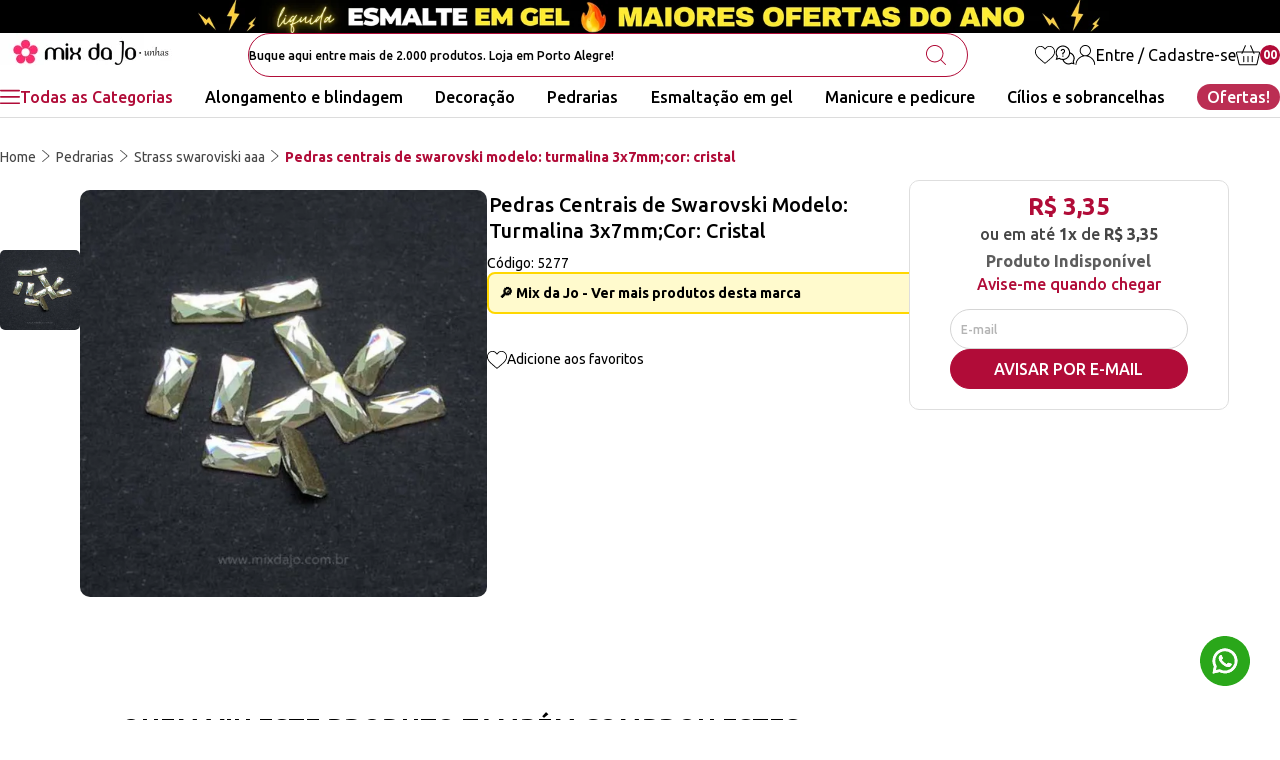

--- FILE ---
content_type: text/html; charset=utf-8
request_url: https://www.mixdajo.com.br/produto/pedras-centrais-de-swarovski-modelo-turmalina-3x7mm;cor-cristal-143022
body_size: 84679
content:
<!DOCTYPE html><html lang=pt-BR><head><script>(function(n,t,i,r,u){n[r]=n[r]||[];n[r].push({"gtm.start":(new Date).getTime(),event:"gtm.js"});var e=t.getElementsByTagName(i)[0],f=t.createElement(i),o=r!="dataLayer"?"&l="+r:"";f.async=!0;f.src="https://www.googletagmanager.com/gtm.js?id="+u+o;e.parentNode.insertBefore(f,e)})(window,document,"script","dataLayer","GTM-ML26NJFM")</script><meta name=robots content="max-image-size: large" /><meta charset=UTF-8 /><meta http-equiv=X-UA-Compatible content="IE=edge" /><meta name=viewport content="width=device-width, initial-scale=1.0" /><meta name=author content="Mix da Jo" /><meta name=twitter:title content="Add title here" /><meta name=twitter:description content="Add description here" /><meta name=twitter:url content=https://your-website.com/twitter-image.png /><meta name=twitter:card content=summary /><title>Pedras Centrais de Swarovski Modelo: Turmalina 3x7mm;Cor: Cristal | Mix da Jo</title><meta property=og:title content="Pedras Centrais de Swarovski Modelo: Turmalina 3x7mm;Cor: Cristal" /><meta property=og:description content="Pedras Centrais de Swarovski Modelo: Turmalina 3x7mm;Cor: Cristal" /><meta property=og:image content="https://mixdajo.fbitsstatic.net/img/p/pedras-centrais-de-swarovski-modelo-turmalina-3x7mm;cor-cristal-143022/330211.jpg?w=530&h=530&v=no-value" /><meta property=og:image:width content=1100 /><meta property=og:image:height content=1100 /><meta property=og:url content=https://www.mixdajo.com.br/produto/ pedras-centrais-de-swarovski-modelo-turmalina-3x7mm;cor-cristal-143022 /><link rel=icon type=image/x-icon href="https://mixdajo.fbitsstatic.net/sf/img/favicon.ico?theme=main&v=202601200958" /><style>html{display:none}</style><link rel=preload href="https://mixdajo.fbitsstatic.net/sf/bundle/?type=css&paths=swiper-bundle.min&theme=main&v=202601200958" as=style /><link href="https://mixdajo.fbitsstatic.net/sf/bundle/?type=css&paths=swiper-bundle.min&theme=main&v=202601200958" rel=stylesheet /><link rel=preload href="https://mixdajo.fbitsstatic.net/sf/bundle/?type=css&paths=auaha&theme=main&v=202601200958" as=style /><link href="https://mixdajo.fbitsstatic.net/sf/bundle/?type=css&paths=auaha&theme=main&v=202601200958" rel=stylesheet /><link rel=preconnect href=https://fonts.googleapis.com /><link rel=preconnect href=https://fonts.gstatic.com crossorigin /><link rel=preload href="https://fonts.googleapis.com/css2?family=Ubuntu:wght@400;500;700&display=swap" as=style onload='this.onload=null;this.rel="stylesheet"' /><noscript><link href="https://fonts.googleapis.com/css2?family=Ubuntu:wght@400;500;700&display=swap" rel=stylesheet type=text/css /></noscript><style id=no-bg-img>*{background-image:none !important}</style><script type=application/ld+json>{"@context":"https://schema.org/","@type":"Product","name":"Pedras Centrais de Swarovski Modelo: Turmalina 3x7mm;Cor: Cristal","image":["https://mixdajo.fbitsstatic.net/img/p/pedras-centrais-de-swarovski-modelo-turmalina-3x7mm;cor-cristal-143022/330211.jpg?w=530&h=530&v=no-value"],"sku":"5277","gtin":"","url":"https://www.mixdajo.com.br/produto/pedras-centrais-de-swarovski-modelo-turmalina-3x7mm;cor-cristal-143022","brand":{"@type":"Brand","name":"Mix da Jo"},"offers":{"@type":"Offer","url":"https://www.mixdajo.com.br/produto/pedras-centrais-de-swarovski-modelo-turmalina-3x7mm;cor-cristal-143022","priceCurrency":"BRL","price":"3.35","availability":"https://schema.org/OutOfStock","itemCondition":"https://schema.org/NewCondition"}}</script><meta name=description content="Pedras Centrais de Swarovski Modelo: Turmalina 3x7mm;Cor: Cristal | Mix da Jo" /></head><body class=product><noscript><iframe src="https://www.googletagmanager.com/ns.html?id=GTM-ML26NJFM" height=0 width=0 style=display:none;visibility:hidden></iframe></noscript><header><div class="topbar desktop"><a href=https://www.mixdajo.com.br/esmaltacao-em-gel><img src="https://mixdajo.fbitsstatic.net/media/liquida-esmalte.png?v=202601200956" alt="Banner Desktop de ofertas do dia" width=1920 height=50 /></a></div><div class="topbar responsivo"><picture><a href=https://www.mixdajo.com.br/esmaltacao-em-gel><img src="https://mixdajo.fbitsstatic.net/media/liquida-esmalte-em-gel.jpg?v=202601200958" alt="Banner Mobile de ofertas do dia" width=992 height=45 /></a></picture></div><nav class=navbar><div class=navbar__container><button class="menu__button mobile" type=button ah-toggle=#menu-offcanvas aria-label="Abrir menu"><svg width=20 height=20 viewBox="0 0 20 20" fill=none xmlns=http://www.w3.org/2000/svg><g clip-path=url(#clip0_27_5488)><path d="M19.1186 2.72823C19.0793 2.72693 19.0314 2.72736 18.9809 2.72736H18.9167H1.12647C0.417193 2.72736 0.237716 2.84126 0.000427246 3.47677V3.68213C0.00948737 3.71492 0.0176846 3.74814 0.0241561 3.78222C0.18163 4.24903 0.457316 4.44102 0.971154 4.44361C1.40604 4.44577 1.85042 4.44534 2.28013 4.4449H2.37418C2.56832 4.4449 2.76204 4.44447 2.95575 4.44447H18.9922C19.2976 4.44447 19.7247 4.39097 19.9292 3.93236L19.9323 3.91942C19.9465 3.86333 19.9668 3.78265 20 3.68903V3.51818C19.9819 3.45778 19.9676 3.39522 19.9577 3.3318C19.8231 2.95559 19.5259 2.7416 19.1181 2.72866L19.1186 2.72823Z" fill=#FF2868 /><path d="M19.9996 16.1735C19.9707 16.0812 19.9547 16.0023 19.9448 15.9479C19.8071 15.5924 19.4905 15.3957 19.05 15.3935C18.3325 15.3896 17.5857 15.3909 16.9265 15.3918C16.6154 15.3918 16.3048 15.3927 15.9937 15.3927H1.00783C0.508661 15.3927 0.196303 15.5739 0.0543607 15.9458C0.0444377 15.9954 0.0280432 16.0696 0 16.1546V16.3457C0.0159631 16.3944 0.029769 16.4449 0.0405548 16.4967C0.170848 16.8729 0.465518 17.0895 0.871497 17.1072C0.912052 17.1089 0.962099 17.1089 1.01516 17.1085H1.08161H18.8731C19.5876 17.1085 19.7571 17.0019 19.9996 16.3573V16.174V16.1735Z" fill=#FF2868 /><path d="M19.9996 9.80115C19.9543 9.66137 19.896 9.49052 19.8361 9.41674C19.6397 9.17471 19.4525 9.07461 19.1911 9.0703C18.5819 9.06038 17.9554 9.0621 17.3501 9.06383C17.109 9.06469 16.8691 9.06512 16.6288 9.06512H1.09023C0.408564 9.06512 0.216576 9.19196 0.000427246 9.81064V10.0061C0.0168217 10.0579 0.0306276 10.1109 0.0414135 10.1657C0.180335 10.5721 0.466376 10.7697 0.916362 10.7702C2.92555 10.7719 4.95027 10.7714 6.90812 10.771C7.76279 10.771 8.6179 10.771 9.47257 10.771H18.9486C19.5893 10.771 19.8197 10.6053 20 10.0048V9.80201L19.9996 9.80115Z" fill=#FF2868 /></g><defs><clipPath id=clip0_27_5488><rect width=20 height=20 fill=white /></clipPath></defs></svg></button><aside id=menu-offcanvas class="menu__offcanvas mobile ah-offcanvas"><div class=ah-offcanvas-bar><button class=ah-close type=button><svg id=close-svg xmlns=http://www.w3.org/2000/svg width=19.023 height=19.023 viewBox="0 0 19.023 19.023"><path id=menu-offcanvas_mobilesvg data-name="Path 165" d=M10.562,9.512,18.8,1.269A.743.743,0,0,0,17.754.218L9.511,8.461,1.268.218A.743.743,0,0,0,.217,1.269L8.46,9.512.217,17.755a.743.743,0,0,0,1.051,1.051l8.243-8.243,8.243,8.243A.743.743,0,0,0,18.8,17.755Z transform="translate(0 -0.001)" fill=white /></svg></button><div class=nav-mobile__header><div class=info><div class=info__bottom><span class="info__links authenticated">Olá, <span class=user-name></span>!</span> <span class="info__links not-authenticated">Olá, seja bem vinda!</span></div></div></div><div class=nav-mobile__wishlist><a class=navbar__mbWishlist href=/listadedesejos><svg width=20 height=19 viewBox="0 0 20 19" fill=none xmlns=http://www.w3.org/2000/svg><path d="M17.4668 12.31C18.1125 11.6081 18.9165 10.6547 19.4056 9.50012C20.3451 7.28234 20.1701 5.1703 18.886 3.2234C18.3055 2.34286 17.4619 1.66884 16.4468 1.27424C15.4362 0.881887 14.355 0.804047 13.3192 1.04882C12.1183 1.33363 11.1159 2.01755 10.2551 3.14016C10.2065 3.2036 10.1246 3.30934 9.99461 3.30934C9.86457 3.30934 9.77548 3.1964 9.73499 3.14241C9.19821 2.42565 8.55254 1.86592 7.81553 1.47896C6.8099 0.948929 5.69449 0.790999 4.50079 1.00832C3.51586 1.18785 2.64882 1.61665 1.92351 2.28211C0.891339 3.2279 0.267267 4.45534 0.0674916 5.92981C0.0656918 5.94331 0.0652419 5.95681 0.0647919 5.97075C0.0625422 6.0333 0.0593926 6.12419 0 6.20698V7.46007C0.0584927 7.54196 0.0616423 7.6342 0.0629922 7.68594C0.0629922 7.69764 0.0638921 7.70979 0.0652419 7.72104C0.195276 8.71721 0.576828 9.68504 1.2306 10.679C2.07784 11.9676 3.18785 13.0452 4.26097 14.0185C5.34939 15.0043 6.50709 15.9919 7.52846 16.8634C8.10214 17.353 8.66367 17.8326 9.2243 18.3181C9.30889 18.3915 9.40878 18.4738 9.51317 18.5305C9.91002 18.746 10.3474 18.6772 10.7447 18.3366C11.7737 17.4547 12.6947 16.6632 13.5595 15.9177C13.6234 15.8623 13.6877 15.807 13.7521 15.7516C13.8191 15.694 13.8862 15.636 13.9532 15.578C15.1469 14.5507 16.3816 13.4889 17.4659 12.31H17.4668ZM15.0425 13.4988C14.0266 14.4149 12.9696 15.3174 11.9478 16.1899L11.811 16.3069C11.294 16.7483 10.7595 17.205 10.238 17.6572C10.1809 17.7066 10.1039 17.7732 9.99371 17.7732C9.91857 17.7732 9.84298 17.7404 9.76874 17.676C9.16581 17.1492 8.54579 16.6196 7.94646 16.1075L7.89112 16.0603C6.68212 15.0277 5.43217 13.9604 4.25017 12.8522C3.20045 11.8677 2.47964 11.0457 1.91406 10.1854C0.796851 8.48909 0.549832 6.71541 1.17975 4.91384C1.76423 3.24499 2.90124 2.21732 4.55973 1.85917C6.10304 1.52621 7.46907 1.955 8.61913 3.13476C8.91294 3.43667 9.15051 3.77548 9.38043 4.10304L9.41868 4.15748C9.45962 4.21552 9.50012 4.27357 9.54151 4.33116C9.64725 4.47874 9.80788 4.56513 9.98246 4.56783C10.1633 4.57188 10.3361 4.48504 10.4527 4.33206C10.5003 4.26952 10.5431 4.20292 10.5885 4.13228L10.593 4.12508C10.625 4.07559 10.6569 4.0261 10.6898 3.9775C11.2868 3.11316 11.9051 2.54713 12.6353 2.19572C14.0315 1.52351 15.4313 1.59055 16.796 2.3964C18.103 3.1676 18.8783 4.43285 19.1006 6.15613C19.1159 6.27312 19.1267 6.40045 19.1334 6.54533L19.1343 6.56963V6.57098C19.1361 6.63352 19.1357 6.69471 19.1352 6.75456L19.1343 6.87199C19.1397 8.00675 18.7978 9.08392 18.0887 10.1647C17.2176 11.4911 16.0594 12.5813 15.0416 13.4988H15.0425Z" /></svg> Meus favoritos</a></div><div class="nav-mobile__dropdown nav-mobile__dropdown--root"><div class="nav-mobile__list nav-mobile__list--root"><ul><li class="nav-mobile__item nav-mobile__item--nv1"><a href=/alongamento-de-unhas class="nav-mobile__link nav-mobile__link--nv1">Alongamento de unhas <span class=nav-mobile__link-icon></span></a><div class="nav-mobile__dropdown nav-mobile__dropdown--nv1"><ul class="nav-mobile__list nav-mobile__list--nv1"><li class="nav-mobile__item nav-mobile__item--nv2"><a href=/alongamento-de-unhas/acessorios class="nav-mobile__link nav-mobile__link--nv2">Acessórios <span class=nav-mobile__link-icon></span></a><div class="nav-mobile__dropdown nav-mobile__dropdown--nv2"><ul class="nav-mobile__list nav-mobile__list--nv2"></ul></div></li><li class="nav-mobile__item nav-mobile__item--nv2"><a href=/alongamento-de-unhas/broca-de-unhas class="nav-mobile__link nav-mobile__link--nv2">Broca de unhas <span class=nav-mobile__link-icon></span></a><div class="nav-mobile__dropdown nav-mobile__dropdown--nv2"><ul class="nav-mobile__list nav-mobile__list--nv2"><li class="nav-mobile__item nav-mobile__item--nv3"><a href=/alongamento-de-unhas/broca-de-unhas/acessorios-para-brocas class="nav-mobile__link nav-mobile__link--nv3">Acessórios para brocas <span class=nav-mobile__link-icon></span></a></li><li class="nav-mobile__item nav-mobile__item--nv3"><a href=/alongamento-de-unhas/broca-de-unhas/brocas-de-pedra-esponja-e-outras class="nav-mobile__link nav-mobile__link--nv3">Brocas de pedra, esponja e outras <span class=nav-mobile__link-icon></span></a></li><li class="nav-mobile__item nav-mobile__item--nv3"><a href=/alongamento-de-unhas/broca-de-unhas/ceramica class="nav-mobile__link nav-mobile__link--nv3">Cerâmica <span class=nav-mobile__link-icon></span></a></li><li class="nav-mobile__item nav-mobile__item--nv3"><a href=/alongamento-de-unhas/broca-de-unhas/diamantada class="nav-mobile__link nav-mobile__link--nv3">Diamantada <span class=nav-mobile__link-icon></span></a></li><li class="nav-mobile__item nav-mobile__item--nv3"><a href=/alongamento-de-unhas/broca-de-unhas/tungstenio class="nav-mobile__link nav-mobile__link--nv3">Tungstênio <span class=nav-mobile__link-icon></span></a></li></ul></div></li><li class="nav-mobile__item nav-mobile__item--nv2"><a href=/alongamento-de-unhas/cristalizador-de-gel class="nav-mobile__link nav-mobile__link--nv2">Cristalizador de gel <span class=nav-mobile__link-icon></span></a><div class="nav-mobile__dropdown nav-mobile__dropdown--nv2"><ul class="nav-mobile__list nav-mobile__list--nv2"></ul></div></li><li class="nav-mobile__item nav-mobile__item--nv2"><a href=/alongamento-de-unhas/eletricos class="nav-mobile__link nav-mobile__link--nv2">Elétricos <span class=nav-mobile__link-icon></span></a><div class="nav-mobile__dropdown nav-mobile__dropdown--nv2"><ul class="nav-mobile__list nav-mobile__list--nv2"><li class="nav-mobile__item nav-mobile__item--nv3"><a href=/alongamento-de-unhas/eletricos/cabines class="nav-mobile__link nav-mobile__link--nv3">Cabines <span class=nav-mobile__link-icon></span></a></li><li class="nav-mobile__item nav-mobile__item--nv3"><a href=/alongamento-de-unhas/eletricos/coletor-sugador-de-po class="nav-mobile__link nav-mobile__link--nv3">Coletor | sugador de pó <span class=nav-mobile__link-icon></span></a></li><li class="nav-mobile__item nav-mobile__item--nv3"><a href=/alongamento-de-unhas/eletricos/luminarias class="nav-mobile__link nav-mobile__link--nv3">Luminárias <span class=nav-mobile__link-icon></span></a></li><li class="nav-mobile__item nav-mobile__item--nv3"><a href=/alongamento-de-unhas/eletricos/outros-aparelhos class="nav-mobile__link nav-mobile__link--nv3">Outros aparelhos <span class=nav-mobile__link-icon></span></a></li></ul></div></li><li class="nav-mobile__item nav-mobile__item--nv2"><a href=/alongamento-de-unhas/extensores class="nav-mobile__link nav-mobile__link--nv2">Extensores <span class=nav-mobile__link-icon></span></a><div class="nav-mobile__dropdown nav-mobile__dropdown--nv2"><ul class="nav-mobile__list nav-mobile__list--nv2"><li class="nav-mobile__item nav-mobile__item--nv3"><a href=/alongamento-de-unhas/extensores/fibras class="nav-mobile__link nav-mobile__link--nv3">Fibras <span class=nav-mobile__link-icon></span></a></li><li class="nav-mobile__item nav-mobile__item--nv3"><a href=/alongamento-de-unhas/extensores/molde-adesivo class="nav-mobile__link nav-mobile__link--nv3">Molde adesivo <span class=nav-mobile__link-icon></span></a></li><li class="nav-mobile__item nav-mobile__item--nv3"><a href=/alongamento-de-unhas/extensores/molde-f1 class="nav-mobile__link nav-mobile__link--nv3">Molde f1 <span class=nav-mobile__link-icon></span></a></li><li class="nav-mobile__item nav-mobile__item--nv3"><a href=/alongamento-de-unhas/extensores/postica-realista class="nav-mobile__link nav-mobile__link--nv3">Postiça realista <span class=nav-mobile__link-icon></span></a></li><li class="nav-mobile__item nav-mobile__item--nv3"><a href=/alongamento-de-unhas/extensores/soft-gel class="nav-mobile__link nav-mobile__link--nv3">Soft gel <span class=nav-mobile__link-icon></span></a></li><li class="nav-mobile__item nav-mobile__item--nv3"><a href=/alongamento-de-unhas/extensores/tips class="nav-mobile__link nav-mobile__link--nv3">Tips <span class=nav-mobile__link-icon></span></a></li></ul></div></li><li class="nav-mobile__item nav-mobile__item--nv2"><a href=/alongamento-de-unhas/gel class="nav-mobile__link nav-mobile__link--nv2">Gel <span class=nav-mobile__link-icon></span></a><div class="nav-mobile__dropdown nav-mobile__dropdown--nv2"><ul class="nav-mobile__list nav-mobile__list--nv2"><li class="nav-mobile__item nav-mobile__item--nv3"><a href=/alongamento-de-unhas/gel/construcao-e-ponto-de-tensao class="nav-mobile__link nav-mobile__link--nv3">Construção e ponto de tensão <span class=nav-mobile__link-icon></span></a></li><li class="nav-mobile__item nav-mobile__item--nv3"><a href=/alongamento-de-unhas/gel/control class="nav-mobile__link nav-mobile__link--nv3">Control <span class=nav-mobile__link-icon></span></a></li><li class="nav-mobile__item nav-mobile__item--nv3"><a href=/alongamento-de-unhas/gel/glimmergel-pigmentador class="nav-mobile__link nav-mobile__link--nv3">Glimmergel pigmentador <span class=nav-mobile__link-icon></span></a></li><li class="nav-mobile__item nav-mobile__item--nv3"><a href=/alongamento-de-unhas/gel/polygel-e-gel-solido class="nav-mobile__link nav-mobile__link--nv3">Polygel e gel sólido <span class=nav-mobile__link-icon></span></a></li></ul></div></li><li class="nav-mobile__item nav-mobile__item--nv2"><a href=/alongamento-de-unhas/kits-em-gel class="nav-mobile__link nav-mobile__link--nv2">Kits em gel <span class=nav-mobile__link-icon></span></a><div class="nav-mobile__dropdown nav-mobile__dropdown--nv2"><ul class="nav-mobile__list nav-mobile__list--nv2"><li class="nav-mobile__item nav-mobile__item--nv3"><a href=/alongamento-de-unhas/kits-em-gel/alongamento class="nav-mobile__link nav-mobile__link--nv3">Alongamento <span class=nav-mobile__link-icon></span></a></li><li class="nav-mobile__item nav-mobile__item--nv3"><a href=/alongamento-de-unhas/kits-em-gel/blindagem class="nav-mobile__link nav-mobile__link--nv3">Blindagem <span class=nav-mobile__link-icon></span></a></li><li class="nav-mobile__item nav-mobile__item--nv3"><a href=/alongamento-de-unhas/kits-em-gel/esmaltacao class="nav-mobile__link nav-mobile__link--nv3">Esmaltação <span class=nav-mobile__link-icon></span></a></li></ul></div></li><li class="nav-mobile__item nav-mobile__item--nv2"><a href=/alongamento-de-unhas/lixas class="nav-mobile__link nav-mobile__link--nv2">Lixas <span class=nav-mobile__link-icon></span></a><div class="nav-mobile__dropdown nav-mobile__dropdown--nv2"><ul class="nav-mobile__list nav-mobile__list--nv2"><li class="nav-mobile__item nav-mobile__item--nv3"><a href=/alongamento-de-unhas/lixas/discos-de-lixas class="nav-mobile__link nav-mobile__link--nv3">Discos de lixas <span class=nav-mobile__link-icon></span></a></li><li class="nav-mobile__item nav-mobile__item--nv3"><a href=/alongamento-de-unhas/lixas/lixa-eletrica-micromotor class="nav-mobile__link nav-mobile__link--nv3">Lixa elétrica | micromotor <span class=nav-mobile__link-icon></span></a></li><li class="nav-mobile__item nav-mobile__item--nv3"><a href=/alongamento-de-unhas/lixas/lixas-manuais-descartaveis class="nav-mobile__link nav-mobile__link--nv3">Lixas manuais | descartáveis <span class=nav-mobile__link-icon></span></a></li></ul></div></li><li class="nav-mobile__item nav-mobile__item--nv2"><a href=/alongamento-de-unhas/lixas-manuais-e-eletricas class="nav-mobile__link nav-mobile__link--nv2">Lixas manuais e elétricas <span class=nav-mobile__link-icon></span></a><div class="nav-mobile__dropdown nav-mobile__dropdown--nv2"><ul class="nav-mobile__list nav-mobile__list--nv2"></ul></div></li><li class="nav-mobile__item nav-mobile__item--nv2"><a href=/alongamento-de-unhas/pinceis class="nav-mobile__link nav-mobile__link--nv2">Pincéis <span class=nav-mobile__link-icon></span></a><div class="nav-mobile__dropdown nav-mobile__dropdown--nv2"><ul class="nav-mobile__list nav-mobile__list--nv2"><li class="nav-mobile__item nav-mobile__item--nv3"><a href=/alongamento-de-unhas/pinceis/cerdas-naturais class="nav-mobile__link nav-mobile__link--nv3">Cerdas naturais <span class=nav-mobile__link-icon></span></a></li><li class="nav-mobile__item nav-mobile__item--nv3"><a href=/alongamento-de-unhas/pinceis/lingua-de-gato class="nav-mobile__link nav-mobile__link--nv3">Língua de gato <span class=nav-mobile__link-icon></span></a></li><li class="nav-mobile__item nav-mobile__item--nv3"><a href=/alongamento-de-unhas/pinceis/pincel-para-esmaltacao-em-gel class="nav-mobile__link nav-mobile__link--nv3">Pincel para esmaltação em gel <span class=nav-mobile__link-icon></span></a></li><li class="nav-mobile__item nav-mobile__item--nv3"><a href=/alongamento-de-unhas/pinceis/quadrado class="nav-mobile__link nav-mobile__link--nv3">Quadrado <span class=nav-mobile__link-icon></span></a></li><li class="nav-mobile__item nav-mobile__item--nv3"><a href=/alongamento-de-unhas/pinceis/unhas-de-acrilico-e-polygel class="nav-mobile__link nav-mobile__link--nv3">Unhas de acrilico e polygel <span class=nav-mobile__link-icon></span></a></li></ul></div></li><li class="nav-mobile__item nav-mobile__item--nv2"><a href=/alongamento-de-unhas/polygel-e-gel-solido class="nav-mobile__link nav-mobile__link--nv2">Polygel e gel sólido <span class=nav-mobile__link-icon></span></a><div class="nav-mobile__dropdown nav-mobile__dropdown--nv2"><ul class="nav-mobile__list nav-mobile__list--nv2"></ul></div></li><li class="nav-mobile__item nav-mobile__item--nv2"><a href=/alongamento-de-unhas/preparadores-e-finalizadores class="nav-mobile__link nav-mobile__link--nv2">Preparadores e finalizadores <span class=nav-mobile__link-icon></span></a><div class="nav-mobile__dropdown nav-mobile__dropdown--nv2"><ul class="nav-mobile__list nav-mobile__list--nv2"><li class="nav-mobile__item nav-mobile__item--nv3"><a href=/alongamento-de-unhas/preparadores-e-finalizadores/desidrat class="nav-mobile__link nav-mobile__link--nv3">Desidrat <span class=nav-mobile__link-icon></span></a></li><li class="nav-mobile__item nav-mobile__item--nv3"><a href=/alongamento-de-unhas/preparadores-e-finalizadores/gel-base-capa-base class="nav-mobile__link nav-mobile__link--nv3">Gel base | capa base <span class=nav-mobile__link-icon></span></a></li><li class="nav-mobile__item nav-mobile__item--nv3"><a href=/alongamento-de-unhas/preparadores-e-finalizadores/prep class="nav-mobile__link nav-mobile__link--nv3">Prep <span class=nav-mobile__link-icon></span></a></li><li class="nav-mobile__item nav-mobile__item--nv3"><a href=/alongamento-de-unhas/preparadores-e-finalizadores/primers class="nav-mobile__link nav-mobile__link--nv3">Primers <span class=nav-mobile__link-icon></span></a></li><li class="nav-mobile__item nav-mobile__item--nv3"><a href=/alongamento-de-unhas/preparadores-e-finalizadores/selante-e-top-coat class="nav-mobile__link nav-mobile__link--nv3">Selante e top coat <span class=nav-mobile__link-icon></span></a></li></ul></div></li><li class="nav-mobile__item nav-mobile__item--nv2"><a href=/alongamento-de-unhas/unhas-de-acrilico class="nav-mobile__link nav-mobile__link--nv2">Unhas de acrílico <span class=nav-mobile__link-icon></span></a><div class="nav-mobile__dropdown nav-mobile__dropdown--nv2"><ul class="nav-mobile__list nav-mobile__list--nv2"><li class="nav-mobile__item nav-mobile__item--nv3"><a href=/alongamento-de-unhas/unhas-de-acrilico/acrilico-liquido-monomer class="nav-mobile__link nav-mobile__link--nv3">Acrílico líquido (monomer) <span class=nav-mobile__link-icon></span></a></li><li class="nav-mobile__item nav-mobile__item--nv3"><a href=/alongamento-de-unhas/unhas-de-acrilico/moldes-de-papel class="nav-mobile__link nav-mobile__link--nv3">Moldes de papel <span class=nav-mobile__link-icon></span></a></li><li class="nav-mobile__item nav-mobile__item--nv3"><a href=/alongamento-de-unhas/unhas-de-acrilico/pinceis class="nav-mobile__link nav-mobile__link--nv3">Pincéis <span class=nav-mobile__link-icon></span></a></li><li class="nav-mobile__item nav-mobile__item--nv3"><a href=/alongamento-de-unhas/unhas-de-acrilico/po-acrilico class="nav-mobile__link nav-mobile__link--nv3">Pó acrílico <span class=nav-mobile__link-icon></span></a></li></ul></div></li></ul></div></li><li class="nav-mobile__item nav-mobile__item--nv1"><a href=/decoracao-de-unhas class="nav-mobile__link nav-mobile__link--nv1">Decoração de unhas <span class=nav-mobile__link-icon></span></a><div class="nav-mobile__dropdown nav-mobile__dropdown--nv1"><ul class="nav-mobile__list nav-mobile__list--nv1"><li class="nav-mobile__item nav-mobile__item--nv2"><a href=/decoracao-de-unhas/acessorios-para-unhas class="nav-mobile__link nav-mobile__link--nv2">Acessórios para unhas <span class=nav-mobile__link-icon></span></a><div class="nav-mobile__dropdown nav-mobile__dropdown--nv2"><ul class="nav-mobile__list nav-mobile__list--nv2"></ul></div></li><li class="nav-mobile__item nav-mobile__item--nv2"><a href=/decoracao-de-unhas/de-mesa-e-fotos class="nav-mobile__link nav-mobile__link--nv2">De mesa e fotos <span class=nav-mobile__link-icon></span></a><div class="nav-mobile__dropdown nav-mobile__dropdown--nv2"><ul class="nav-mobile__list nav-mobile__list--nv2"></ul></div></li><li class="nav-mobile__item nav-mobile__item--nv2"><a href=/decoracao-de-unhas/encapsulada class="nav-mobile__link nav-mobile__link--nv2">Encapsulada <span class=nav-mobile__link-icon></span></a><div class="nav-mobile__dropdown nav-mobile__dropdown--nv2"><ul class="nav-mobile__list nav-mobile__list--nv2"></ul></div></li><li class="nav-mobile__item nav-mobile__item--nv2"><a href=/decoracao-de-unhas/flakes-e-folhas-de-ouro class="nav-mobile__link nav-mobile__link--nv2">Flakes e folhas de ouro <span class=nav-mobile__link-icon></span></a><div class="nav-mobile__dropdown nav-mobile__dropdown--nv2"><ul class="nav-mobile__list nav-mobile__list--nv2"></ul></div></li><li class="nav-mobile__item nav-mobile__item--nv2"><a href=/decoracao-de-unhas/flores-secas-para-unhas class="nav-mobile__link nav-mobile__link--nv2">Flores secas para unhas <span class=nav-mobile__link-icon></span></a><div class="nav-mobile__dropdown nav-mobile__dropdown--nv2"><ul class="nav-mobile__list nav-mobile__list--nv2"></ul></div></li><li class="nav-mobile__item nav-mobile__item--nv2"><a href=/decoracao-de-unhas/foils-peliculas-e-adesivos class="nav-mobile__link nav-mobile__link--nv2">Foils, películas e adesivos <span class=nav-mobile__link-icon></span></a><div class="nav-mobile__dropdown nav-mobile__dropdown--nv2"><ul class="nav-mobile__list nav-mobile__list--nv2"></ul></div></li><li class="nav-mobile__item nav-mobile__item--nv2"><a href=/decoracao-de-unhas/folha-de-espelho class="nav-mobile__link nav-mobile__link--nv2">Folha de espelho <span class=nav-mobile__link-icon></span></a><div class="nav-mobile__dropdown nav-mobile__dropdown--nv2"><ul class="nav-mobile__list nav-mobile__list--nv2"></ul></div></li><li class="nav-mobile__item nav-mobile__item--nv2"><a href=/decoracao-de-unhas/glitter class="nav-mobile__link nav-mobile__link--nv2">Glitter <span class=nav-mobile__link-icon></span></a><div class="nav-mobile__dropdown nav-mobile__dropdown--nv2"><ul class="nav-mobile__list nav-mobile__list--nv2"><li class="nav-mobile__item nav-mobile__item--nv3"><a href=/decoracao-de-unhas/glitter/extra-fino class="nav-mobile__link nav-mobile__link--nv3">Extra fino <span class=nav-mobile__link-icon></span></a></li><li class="nav-mobile__item nav-mobile__item--nv3"><a href=/decoracao-de-unhas/glitter/glitter-para-encapsular class="nav-mobile__link nav-mobile__link--nv3">Glitter para encapsular <span class=nav-mobile__link-icon></span></a></li><li class="nav-mobile__item nav-mobile__item--nv3"><a href=/decoracao-de-unhas/glitter/kits-e-torres class="nav-mobile__link nav-mobile__link--nv3">Kits e torres <span class=nav-mobile__link-icon></span></a></li><li class="nav-mobile__item nav-mobile__item--nv3"><a href=/decoracao-de-unhas/glitter/medio-e-flocado class="nav-mobile__link nav-mobile__link--nv3">Médio e flocado <span class=nav-mobile__link-icon></span></a></li><li class="nav-mobile__item nav-mobile__item--nv3"><a href=/decoracao-de-unhas/glitter/po-ultra-e-mega-fino class="nav-mobile__link nav-mobile__link--nv3">Pó ultra e mega fino <span class=nav-mobile__link-icon></span></a></li></ul></div></li><li class="nav-mobile__item nav-mobile__item--nv2"><a href=/decoracao-de-unhas/madreperola class="nav-mobile__link nav-mobile__link--nv2">Madrepérola <span class=nav-mobile__link-icon></span></a><div class="nav-mobile__dropdown nav-mobile__dropdown--nv2"><ul class="nav-mobile__list nav-mobile__list--nv2"></ul></div></li><li class="nav-mobile__item nav-mobile__item--nv2"><a href=/decoracao-de-unhas/pinceis-para-decoracao class="nav-mobile__link nav-mobile__link--nv2">Pincéis para decoração <span class=nav-mobile__link-icon></span></a><div class="nav-mobile__dropdown nav-mobile__dropdown--nv2"><ul class="nav-mobile__list nav-mobile__list--nv2"></ul></div></li><li class="nav-mobile__item nav-mobile__item--nv2"><a href=/decoracao-de-unhas/po-cromado-pigmentos-e-tintas class="nav-mobile__link nav-mobile__link--nv2">Pó cromado, pigmentos e tintas <span class=nav-mobile__link-icon></span></a><div class="nav-mobile__dropdown nav-mobile__dropdown--nv2"><ul class="nav-mobile__list nav-mobile__list--nv2"></ul></div></li><li class="nav-mobile__item nav-mobile__item--nv2"><a href=/decoracao-de-unhas/spider-gel-e-outros-geis-decorativos class="nav-mobile__link nav-mobile__link--nv2">Spider gel e outros géis decorativos <span class=nav-mobile__link-icon></span></a><div class="nav-mobile__dropdown nav-mobile__dropdown--nv2"><ul class="nav-mobile__list nav-mobile__list--nv2"></ul></div></li></ul></div></li><li class="nav-mobile__item nav-mobile__item--nv1"><a href=/ofertas-e-listas class="nav-mobile__link nav-mobile__link--nv1">Ofertas e listas <span class=nav-mobile__link-icon></span></a><div class="nav-mobile__dropdown nav-mobile__dropdown--nv1"><ul class="nav-mobile__list nav-mobile__list--nv1"><li class="nav-mobile__item nav-mobile__item--nv2"><a href=/ofertas-e-listas/mais-pedidos class="nav-mobile__link nav-mobile__link--nv2">Mais pedidos <span class=nav-mobile__link-icon></span></a><div class="nav-mobile__dropdown nav-mobile__dropdown--nv2"><ul class="nav-mobile__list nav-mobile__list--nv2"></ul></div></li><li class="nav-mobile__item nav-mobile__item--nv2"><a href=/ofertas-e-listas/outlet class="nav-mobile__link nav-mobile__link--nv2">Outlet <span class=nav-mobile__link-icon></span></a><div class="nav-mobile__dropdown nav-mobile__dropdown--nv2"><ul class="nav-mobile__list nav-mobile__list--nv2"></ul></div></li><li class="nav-mobile__item nav-mobile__item--nv2"><a href=/ofertas-e-listas/promo-do-dia class="nav-mobile__link nav-mobile__link--nv2">Promo do dia <span class=nav-mobile__link-icon></span></a><div class="nav-mobile__dropdown nav-mobile__dropdown--nv2"><ul class="nav-mobile__list nav-mobile__list--nv2"></ul></div></li><li class="nav-mobile__item nav-mobile__item--nv2"><a href=/ofertas-e-listas/ultimos-recebidos class="nav-mobile__link nav-mobile__link--nv2">Últimos recebidos <span class=nav-mobile__link-icon></span></a><div class="nav-mobile__dropdown nav-mobile__dropdown--nv2"><ul class="nav-mobile__list nav-mobile__list--nv2"></ul></div></li></ul></div></li><li class="nav-item nav-mobile__item nav-item--nv1"><a href=/alongamento-de-unhas class="nav-link nav-mobile__link--nv1">Alongamento e blindagem <span class=nav-mobile__link-icon></span></a><div class="nav-mobile__dropdown dropdown-menu"><ul class=nav-mobile__list><li class="nav-item nav-item--sub dropdown-submenu"><a href=/alongamento-de-unhas/kits-em-gel class="nav-link dropdown-item dropdown-toggle">Kits completos</a><ul class=dropdown-menu><li class="nav-item nav-item--sub"> <a class=nav-link href=/alongamento-de-unhas/kits-em-gel/alongamento>Alongamento</a></li><li class="nav-item nav-item--sub"><a class=nav-link href=/alongamento-de-unhas/kits-em-gel/blindagem>Blindagem</a></li><li class="nav-item nav-item--sub"><a class=nav-link href=/alongamento-de-unhas/kits-em-gel/esmaltacao>Esmaltação em gel</a></li></ul></li><li class="nav-item nav-item--sub dropdown-submenu"><a href=/alongamento-de-unhas/gel class="nav-link dropdown-item dropdown-toggle">Gel</a><ul class=dropdown-menu><li class="nav-item nav-item--sub"> <a class=nav-link href=/alongamento-de-unhas/gel/construcao-e-ponto-de-tensao>Construção</a></li><li class="nav-item nav-item--sub"><a class=nav-link href=/alongamento-de-unhas/gel/control>Control</a></li><li class="nav-item nav-item--sub"><a class=nav-link href=/alongamento-de-unhas/gel/polygel-e-gel-solido>Polygel e gel sólido</a></li><li class="nav-item nav-item--sub"><a class=nav-link href=/alongamento-de-unhas/gel/glimmergel-pigmentador>Glimmergel pigmentador</a></li></ul></li><li class="nav-item nav-item--sub dropdown-submenu"><a href=/alongamento-de-unhas/preparadores-e-finalizadores class="nav-link dropdown-item dropdown-toggle">Preparadores e top coat</a><ul class=dropdown-menu><li class="nav-item nav-item--sub"> <a class=nav-link href=/alongamento-de-unhas/preparadores-e-finalizadores/desidrat>Desidrat e prep (passo 1 e 2)</a></li><li class="nav-item nav-item--sub"><a class=nav-link href=/alongamento-de-unhas/preparadores-e-finalizadores/primers>Primers (passo 3 e 4)</a></li><li class="nav-item nav-item--sub"><a class=nav-link href=/alongamento-de-unhas/preparadores-e-finalizadores/gel-base-capa-base>Gel capa base (passo 5)</a></li><li class="nav-item nav-item--sub"><a class=nav-link href=/alongamento-de-unhas/preparadores-e-finalizadores/selante-e-top-coat>Selante e top coat</a></li></ul></li><li class="nav-item nav-item--sub dropdown-submenu"><a href=/alongamento-de-unhas/eletricos class="nav-link dropdown-item dropdown-toggle">Elétricos</a><ul class=dropdown-menu><li class="nav-item nav-item--sub"> <a class=nav-link href=/alongamento-de-unhas/eletricos/cabines>Cabines</a></li><li class="nav-item nav-item--sub"><a class=nav-link href=/alongamento-de-unhas/eletricos/coletor-sugador-de-po>Coletores</a></li><li class="nav-item nav-item--sub"><a class=nav-link href=/alongamento-de-unhas/lixas/lixa-eletrica-micromotor>Lixas</a></li><li class="nav-item nav-item--sub"><a class=nav-link href=/alongamento-de-unhas/eletricos/luminarias>Luminárias</a></li></ul></li><li class="nav-item nav-item--sub dropdown-submenu"><a href=/alongamento-de-unhas/broca-de-unhas class="nav-link dropdown-item dropdown-toggle">Brocas para unhas</a><ul class=dropdown-menu><li class="nav-item nav-item--sub"> <a class=nav-link href=/alongamento-de-unhas/broca-de-unhas/diamantada>Diamantada</a></li><li class="nav-item nav-item--sub"><a class=nav-link href=/alongamento-de-unhas/broca-de-unhas/ceramica>Cerâmica</a></li><li class="nav-item nav-item--sub"><a class=nav-link href=/alongamento-de-unhas/broca-de-unhas/tungstenio>Tungstênio</a></li><li class="nav-item nav-item--sub"><a class=nav-link href=/alongamento-de-unhas/broca-de-unhas/brocas-de-pedra-esponja-e-outras>Brocas de pedra, esponja e outras</a></li><li class="nav-item nav-item--sub"><a class=nav-link href=/alongamento-de-unhas/broca-de-unhas/acessorios-para-brocas>Acessórios para brocas</a></li></ul></li><li class="nav-item nav-item--sub dropdown-submenu"><a href=/alongamento-de-unhas/acessorios class="nav-link dropdown-item dropdown-toggle">Descartáveis e acessórios</a><ul class=dropdown-menu><li class="nav-item nav-item--sub"> <a class=nav-link href=/organizadores>Organizadores</a></li><li class="nav-item nav-item--sub"><a class=nav-link href=/manicure-e-pedicure/descartaveis-lixas-luvas-envelopes>Descartáveis - luvas, lixas, toucas, toalhas e outros</a></li></ul></li><li class="nav-item nav-item--sub dropdown-submenu"><a href=/alongamento-de-unhas/extensores class="nav-link dropdown-item dropdown-toggle">Extensores</a><ul class=dropdown-menu><li class="nav-item nav-item--sub"> <a class=nav-link href=/alongamento-de-unhas/extensores/fibras>Fibras</a></li><li class="nav-item nav-item--sub"><a class=nav-link href=/alongamento-de-unhas/extensores/tips>Tips</a></li><li class="nav-item nav-item--sub"><a class=nav-link href=/alongamento-de-unhas/extensores/molde-f1>Moldes f1</a></li><li class="nav-item nav-item--sub"><a class=nav-link href=/alongamento-de-unhas/extensores/soft-gel>Softgel</a></li></ul></li><li class="nav-item nav-item--sub dropdown-submenu"><a href=/alongamento-de-unhas/pinceis class="nav-link dropdown-item dropdown-toggle">Pincéis</a><ul class=dropdown-menu><li class="nav-item nav-item--sub"> <a class=nav-link href=/alongamento-de-unhas/pinceis/lingua-de-gato>Língua de gato</a></li><li class="nav-item nav-item--sub"><a class=nav-link href=/alongamento-de-unhas/pinceis/quadrado>Quadrado</a></li><li class="nav-item nav-item--sub"><a class=nav-link href=/alongamento-de-unhas/pinceis/pincel-para-esmaltacao-em-gel>Pincel para esmaltação em gel</a></li></ul></li><li class="nav-item nav-item--sub dropdown-submenu"><a href=/alongamento-de-unhas/unhas-de-acrilico class="nav-link dropdown-item dropdown-toggle">Unhas de acrílico</a><ul class=dropdown-menu><li class="nav-item nav-item--sub"> <a class=nav-link href=/alongamento-de-unhas/unhas-de-acrilico/po-acrilico>Pó acrílico</a></li><li class="nav-item nav-item--sub"><a class=nav-link href=/alongamento-de-unhas/unhas-de-acrilico/acrilico-liquido-monomer>Acrílico líquido (monomer)</a></li><li class="nav-item nav-item--sub"><a class=nav-link href=/alongamento-de-unhas/unhas-de-acrilico/moldes-de-papel>Moldes de papel</a></li><li class="nav-item nav-item--sub"><a class=nav-link href=/alongamento-de-unhas/unhas-de-acrilico/pinceis>Pincéis</a></li></ul></li><li class="nav-item nav-item--sub dropdown-submenu"><a href=/alongamento-de-unhas/lixas class="nav-link dropdown-item dropdown-toggle">Lixas</a><ul class=dropdown-menu><li class="nav-item nav-item--sub"> <a class=nav-link href=/alongamento-de-unhas/lixas/lixas-manuais-descartaveis>Lixas manuais | descartáveis</a></li><li class="nav-item nav-item--sub"><a class=nav-link href=/alongamento-de-unhas/lixas/lixa-eletrica-micromotor>Lixa elétrica | micromotor</a></li><li class="nav-item nav-item--sub"><a class=nav-link href=/alongamento-de-unhas/lixas/discos-de-lixas>Discos de lixas</a></li></ul></li></ul></div></li><li class="nav-item nav-mobile__item nav-item--nv1"><a href=/decoracao-de-unhas class="nav-link nav-mobile__link--nv1">Decoração <span class=nav-mobile__link-icon></span></a><div class="nav-mobile__dropdown dropdown-menu"><ul class=nav-mobile__list><li class="nav-item nav-item--sub"><a class=nav-link href=/decoracao-de-unhas/folha-de-espelho>Folha de espelho</a></li><li class="nav-item nav-item--sub"><a class=nav-link href=/decoracao-de-unhas/foils-peliculas-e-adesivos>Foils, películas e adesivos</a></li><li class="nav-item nav-item--sub"><a class=nav-link href=/decoracao-de-unhas/flakes-e-folhas-de-ouro>Flakes e folha de ouro</a></li><li class="nav-item nav-item--sub"><a class=nav-link href=/decoracao-de-unhas/madreperola>Madre pérola</a></li><li class="nav-item nav-item--sub"><a class=nav-link href=/decoracao-de-unhas/pinceis-para-decoracao>Pincéis para decoração</a></li><li class="nav-item nav-item--sub"><a class=nav-link href=/>Expositores</a></li><li class="nav-item nav-item--sub"><a class=nav-link href=/decoracao-de-unhas/acessorios-para-unhas>Acessórios, colas e carimbos</a></li><li class="nav-item nav-item--sub"><a class=nav-link href=/decoracao-de-unhas/encapsulada>Outros para encapsulada</a></li><li class="nav-item nav-item--sub"><a class=nav-link href=/decoracao-de-unhas/po-cromado-pigmentos-e-tintas>Pó metálico e cromado</a></li><li class="nav-item nav-item--sub"><a class=nav-link href=/decoracao-de-unhas/po-cromado-pigmentos-e-tintas>Tintas</a></li><li class="nav-item nav-item--sub dropdown-submenu"><a href=/decoracao-de-unhas/glitter class="nav-link dropdown-item dropdown-toggle">Glitter</a><ul class=dropdown-menu><li class="nav-item nav-item--sub"> <a class=nav-link href=/decoracao-de-unhas/glitter/kits-e-torres>Kits e torres</a></li><li class="nav-item nav-item--sub"><a class=nav-link href=/decoracao-de-unhas/glitter/po-ultra-e-mega-fino>Ultra fino e mega fino</a></li><li class="nav-item nav-item--sub"><a class=nav-link href=/decoracao-de-unhas/glitter/extra-fino>Extra fino</a></li><li class="nav-item nav-item--sub"><a class=nav-link href=/decoracao-de-unhas/glitter/medio-e-flocado>Médio e flocado</a></li><li class="nav-item nav-item--sub"><a class=nav-link href=/decoracao-de-unhas/glitter/glitter-para-encapsular>Mix para encapsular</a></li></ul></li><li class="nav-item nav-item--sub"><a class=nav-link href=/decoracao-de-unhas/de-mesa-e-fotos>Decoração para fotos</a></li><li class="nav-item nav-item--sub"><a class=nav-link href=/decoracao-de-unhas/spider-gel-e-outros-geis-decorativos>Spider gel e outros géis decorativos</a></li></ul></div></li><li class="nav-item nav-mobile__item nav-item--nv1"><a href=/pedrarias class="nav-link nav-mobile__link--nv1">Pedrarias <span class=nav-mobile__link-icon></span></a><div class="nav-mobile__dropdown dropdown-menu"><ul class=nav-mobile__list><li class="nav-item nav-item--sub"><a class=nav-link href=/pedrarias/kits-e-discos>Kits e discos</a></li><li class="nav-item nav-item--sub"><a class=nav-link href=/pedrarias/strass-swaroviski-aaa>Strass swarovski aaa</a></li><li class="nav-item nav-item--sub"><a class=nav-link href=/pedrarias/caviar-folhas-de-metal-e-tachinhas>Caviar, folhas de metal e tachinhas</a></li><li class="nav-item nav-item--sub"><a class=nav-link href=/pedrarias/flores-3d-rosas-e-margaridas>Flores 3d, rosas e margaridas</a></li><li class="nav-item nav-item--sub"><a class=nav-link href=/pedrarias/redondos-olho-de-gato-chaton-e-rivoli>Redondos, olho de gato, chaton e rivoli</a></li><li class="nav-item nav-item--sub"><a class=nav-link href=/pedrarias/gota-navete-e-oval>Gota, navete e oval</a></li><li class="nav-item nav-item--sub"><a class=nav-link href=/pedrarias/meia-perola-e-pedra-da-lua>Meia pérola e pedra da lua</a></li><li class="nav-item nav-item--sub"><a class=nav-link href=/pedrarias/outros-modelos>Outros modelos</a></li></ul></div></li><li class="nav-item nav-mobile__item nav-item--nv1"><a href=/esmaltacao-em-gel class="nav-link nav-mobile__link--nv1">Esmaltação em gel <span class=nav-mobile__link-icon></span></a><div class="nav-mobile__dropdown dropdown-menu"><ul class=nav-mobile__list><li class="nav-item nav-item--sub"><a class=nav-link href=/alongamento-de-unhas/kits-em-gel/esmaltacao>Kit para esmaltação em gel</a></li><li class="nav-item nav-item--sub"><a class=nav-link href=/esmaltacao-em-gel/esmalte-em-gel/kits-de-esmaltes-em-gel>Kits de esmaltes em gel</a></li><li class="nav-item nav-item--sub"><a class=nav-link href=/esmaltacao-em-gel/esmalte-em-gel>Esmalte em gel</a></li><li class="nav-item nav-item--sub"><a class=nav-link href=/esmaltacao-em-gel/acessorios>Acessórios</a></li><li class="nav-item nav-item--sub"><a class=nav-link href=/esmaltacao-em-gel/removedores>Removedores</a></li><li class="nav-item nav-item--sub"><a class=nav-link href=/esmaltacao-em-gel/expositores-e-mostruarios>Expositores</a></li><li class="nav-item nav-item--sub dropdown-submenu"><a href=/esmaltacao-em-gel/esmalte-em-gel class="nav-link dropdown-item dropdown-toggle">Escolha por cor</a><ul class=dropdown-menu><li class="nav-item nav-item--sub"> <a class=nav-link href=/esmaltes-em-gel-branco-e-renda>Esmalte em gel branco e renda</a></li><li class="nav-item nav-item--sub"><a class=nav-link href=/esmalte-em-gel-preto-cinza-e-prateado>Esmalte em gel preto, cinza e prateado</a></li><li class="nav-item nav-item--sub"><a class=nav-link href=/esmalte-em-gel-roxo-e-lilas>Esmalte em gel roxo, lilás e vinho</a></li><li class="nav-item nav-item--sub"><a class=nav-link href=/esmaltação-em-gel-vermelho>Esmalte em gel vermelho</a></li><li class="nav-item nav-item--sub"><a class=nav-link href=/esmalte-em-gel-azul>Esmalte em gel azul</a></li><li class="nav-item nav-item--sub"><a class=nav-link href=/esmalte-em-gel-rosa-e-pink>Esmalte em gel rosa e pink</a></li><li class="nav-item nav-item--sub"><a class=nav-link href=/esmalte-em-gel-nude>Esmalte em gel nude e marrom</a></li><li class="nav-item nav-item--sub"><a class=nav-link href=/esmalte-em-gel-verde>Esmalte em gel verde</a></li><li class="nav-item nav-item--sub"><a class=nav-link href=/esmalte-em-gel-laranja>Esmalte em gel laranja</a></li><li class="nav-item nav-item--sub"><a class=nav-link href=/esmalte-em-gel-com-glitter>Esmalte em gel glitter e perolado</a></li><li class="nav-item nav-item--sub"><a class=nav-link href=/esmalte-em-gel-amarelo-e-dourado>Esmalte em gel amarelo e dourado</a></li><li class="nav-item nav-item--sub"><a class=nav-link href=/esmalte-em-gel-neon>Esmalte em gel neon</a></li></ul></li><li class="nav-item nav-item--sub dropdown-submenu"><a href=/esmaltacao-em-gel/esmalte-em-gel/escolha-por-marca class="nav-link dropdown-item dropdown-toggle">Escolha por marca</a><ul class=dropdown-menu><li class="nav-item nav-item--sub"> <a class=nav-link href=/esmalte-em-gel-d&z>D&z</a></li><li class="nav-item nav-item--sub"><a class=nav-link href=/esmaltes-em-gel-helen-color>Helen color</a></li><li class="nav-item nav-item--sub"><a class=nav-link href=/esmalte-em-gel-gcovelis>Gcovelis</a></li><li class="nav-item nav-item--sub"><a class=nav-link href=/esmalte-em-gel-real-love>Real love</a></li><li class="nav-item nav-item--sub"><a class=nav-link href=/esmalte-em-gel-beltrat>Beltrat</a></li><li class="nav-item nav-item--sub"><a class=nav-link href=/esmalte-em-gel-psiu>Psiu</a></li><li class="nav-item nav-item--sub"><a class=nav-link href=/esmalte-em-gel-sioux>Sioux</a></li><li class="nav-item nav-item--sub"><a class=nav-link href=/esmalte-em-gel-brilia>Brilia</a></li><li class="nav-item nav-item--sub"><a class=nav-link href=/esmalte-em-gel-lacre>Lacre</a></li><li class="nav-item nav-item--sub"><a class=nav-link href=/esmalte-em-gel-volia>Vòlia</a></li></ul></li><li class="nav-item nav-item--sub dropdown-submenu"><a href=/ class="nav-link dropdown-item dropdown-toggle">Camuflagem e top coat colorido</a><ul class=dropdown-menu><li class="nav-item nav-item--sub"> <a class=nav-link href=/esmalte-camuflagem>Esmaltes de camuflagem</a></li><li class="nav-item nav-item--sub"><a class=nav-link href=/esmaltacao-em-gel/esmalte-em-gel/top-coat-colorido>Top coat colorido</a></li></ul></li><li class="nav-item nav-item--sub"><a class=nav-link href=/esmaltacao-em-gel/outros-esmaltes-em-gel-paint-liner-e-outros>Outros esmaltes em gel (liner, paint e outros)</a></li></ul></div></li><li class="nav-item nav-mobile__item nav-item--nv1"><a href=/manicure-e-pedicure class="nav-link nav-mobile__link--nv1">Manicure e pedicure <span class=nav-mobile__link-icon></span></a><div class="nav-mobile__dropdown dropdown-menu"><ul class=nav-mobile__list><li class="nav-item nav-item--sub"><a class=nav-link href=/manicure-e-pedicure/unhas-posticas-e-colas>Unhas postiças e colas</a></li><li class="nav-item nav-item--sub"><a class=nav-link href=/manicure-e-pedicure/alicates-espatulas-e-ferramentas>Alicates, espátulas e acessórios</a></li><li class="nav-item nav-item--sub"><a class=nav-link href=/manicure-e-pedicure/descartaveis-lixas-luvas-envelopes>Descartáveis - luvas, lixas, toucas, toalhas e outros</a></li><li class="nav-item nav-item--sub"><a class=nav-link href=/manicure-e-pedicure/cremes-emolientes-e-acetona>Cremes, emolientes e acetona</a></li><li class="nav-item nav-item--sub"><a class=nav-link href=/manicure-e-pedicure/para-unhas-bases-removedores-fortalecedores-outros>Bases e removedores</a></li><li class="nav-item nav-item--sub"><a class=nav-link href=/hidratante-de-cuticula>Hidratante de cutícula</a></li><li class="nav-item nav-item--sub"><a class=nav-link href=/manicure-e-pedicure/para-unhas-bases-removedores-fortalecedores-outros>Fortalecedores de unhas</a></li><li class="nav-item nav-item--sub"><a class=nav-link href=/alongamento-de-unhas/broca-de-unhas/diamantada>Cutilagem russa</a></li><li class="nav-item nav-item--sub"><a class=nav-link href=/manicure-e-pedicure/pedicure-e-spa-dos-pes>Pedicure e spa dos pés</a></li></ul></div></li><li class="nav-item nav-item--nv1"><a class=nav-link href=/cilios-e-sobrancelhas>Cílios e sobrancelhas</a></li><li class="nav-item nav-mobile__item nav-item--nv1"><a href=https://www.mixdajo.com.br/promo-da-semana class="nav-link nav-mobile__link--nv1 highlight">Ofertas! <span class=nav-mobile__link-icon></span></a><div class="nav-mobile__dropdown dropdown-menu"><ul class=nav-mobile__list><li class="nav-item nav-item--sub"><a class=nav-link href=/promo-da-semana>Promos do dia</a></li><li class="nav-item nav-item--sub"><a class=nav-link href=/liquida-esmalte-em-gel>Liquida de esmaltes</a></li><li class="nav-item nav-item--sub"><a class=nav-link href=/ofertas-no-combo>Ofertas no combo</a></li><li class="nav-item nav-item--sub"><a class=nav-link href=/ofertas-e-listas/outlet>Outlet</a></li><li class="nav-item nav-item--sub"><a class=nav-link href=/novidades-para-unhas>Últimos recebidos</a></li></ul></div></li></ul></div></div></div></aside><div class=navbar__logo id=partner_logo><a class=navbar-brand href=/><img src="https://mixdajo.fbitsstatic.net/sf/img/logo.png?theme=main&v=202601200958" alt="Mix da Jo" title="Mix da Jo" width=180 height=38 /></a></div><div class=navbar__search><form class=search__form onsubmit=search(event,null)><div class=autocomplete><input id=search-bar type=search placeholder="Buque aqui entre mais de 2.000 produtos. Loja em Porto Alegre!" autocomplete=off /><div id=autocomplete-list></div></div><button class=search__submit aria-label=search-button type=submit><svg width=20 height=20 viewBox="0 0 20 20" fill=none xmlns=http://www.w3.org/2000/svg><path d="M19.9802 19.3558C19.944 19.2339 19.8517 19.1421 19.7543 19.0452L18.8056 18.096C17.7197 17.0096 16.5971 15.886 15.4883 14.7859C15.3011 14.6007 15.2389 14.4523 15.446 14.2014C16.7343 12.6391 17.4009 10.8076 17.4285 8.75826V8.73122C17.4183 8.06155 17.3673 7.51785 17.2668 7.02056C16.8129 4.7713 15.5388 2.825 13.6792 1.54073C11.8196 0.255951 9.54486 -0.250005 7.27315 0.116201C4.8969 0.498729 2.76545 1.89623 1.42508 3.95014C0.0857223 6.00304 -0.335058 8.51497 0.271376 10.8418C1.03337 13.7653 3.18878 16.0615 6.03683 16.9831C7.39148 17.4217 8.841 17.5237 10.2283 17.2779C11.712 17.0152 13.0697 16.3828 14.2637 15.3969C14.3586 15.3183 14.4366 15.2842 14.5075 15.2842C14.5983 15.2842 14.6768 15.3398 14.7661 15.4295C15.9565 16.6276 17.1714 17.841 18.346 19.0151L19.0361 19.7052C19.0963 19.7669 19.1534 19.8245 19.2167 19.873C19.4018 20.0132 19.59 20.0204 19.7925 19.8954C19.9593 19.7914 20.0404 19.5598 19.9802 19.3558ZM14.1918 14.1708C12.7367 15.6264 10.7955 16.4297 8.72625 16.4318H8.71656C6.64785 16.4318 4.70614 15.6295 3.24744 14.1718C1.78618 12.7115 0.981856 10.7663 0.982366 8.69348C0.982366 6.62579 1.78924 4.68307 3.25305 3.22283C4.71379 1.76566 6.65397 0.964392 8.71809 0.964392C8.72472 0.964392 8.73084 0.964392 8.73747 0.964392C10.8041 0.969492 12.7433 1.77586 14.1974 3.23558C15.6515 4.6948 16.4518 6.63753 16.4502 8.70572C16.4492 10.7744 15.6469 12.7151 14.1918 14.1708Z" /></svg></button> <button class=search__close aria-label=search-close-button type=button onclick=hideMobileSearch(event)></button></form></div><div class=navbar__right><a class="navbar__wishlist desktop" href=/listadedesejos aria-label="Lista de desejos"><svg width=44 height=44 viewBox="0 0 44 44" fill=none xmlns=http://www.w3.org/2000/svg><g clip-path=url(#clip0_1_50)><path d="M38.427 27.0821C39.8475 25.5379 41.6164 23.4403 42.6924 20.9003C44.7593 16.0212 44.3742 11.3747 41.5491 7.09149C40.2722 5.1543 38.4161 3.67147 36.183 2.80335C33.9597 1.94017 31.5811 1.76892 29.3024 2.30742C26.6604 2.93401 24.4549 4.43862 22.5613 6.90837C22.4544 7.04794 22.2742 7.28056 21.9881 7.28056C21.7021 7.28056 21.5061 7.0321 21.417 6.91332C20.2361 5.33644 18.8156 4.10503 17.1942 3.25374C14.9818 2.08767 12.5279 1.74022 9.90175 2.21833C7.73491 2.61329 5.82742 3.55664 4.23174 5.02067C1.96096 7.10139 0.588002 9.80178 0.148497 13.0456C0.144537 13.0753 0.143547 13.105 0.142558 13.1357C0.137608 13.2733 0.130679 13.4732 1.52588e-05 13.6554V16.4122C0.128699 16.5923 0.135628 16.7953 0.138598 16.9091C0.138598 16.9348 0.140578 16.9616 0.143547 16.9863C0.429622 19.1779 1.26904 21.3071 2.70733 23.4938C4.57127 26.3288 7.01329 28.6995 9.37415 30.8406C11.7687 33.0094 14.3156 35.1822 16.5626 37.0996C17.8247 38.1766 19.0601 39.2318 20.2935 40.2999C20.4796 40.4612 20.6993 40.6424 20.929 40.7671C21.8021 41.2413 22.7642 41.0898 23.6383 40.3405C25.9021 38.4003 27.9284 36.6591 29.8309 35.0189C29.9715 34.8971 30.1131 34.7754 30.2546 34.6536C30.4021 34.5269 30.5496 34.3992 30.6971 34.2715C33.3232 32.0116 36.0395 29.6755 38.4251 27.0821H38.427ZM33.0936 29.6973C30.8584 31.7127 28.5332 33.6984 26.2852 35.6178L25.9843 35.8751C24.8469 36.8462 23.6709 37.8509 22.5237 38.8458C22.398 38.9546 22.2287 39.1011 21.9862 39.1011C21.8209 39.1011 21.6546 39.0289 21.4912 38.8873C20.1648 37.7282 18.8007 36.5631 17.4822 35.4366L17.3605 35.3327C14.7007 33.0609 11.9508 30.7129 9.35039 28.2749C7.04101 26.109 5.45523 24.3005 4.21095 22.4079C1.75309 18.676 1.20964 14.7739 2.59547 10.8105C3.88132 7.13901 6.38274 4.87813 10.0314 4.09019C13.4267 3.35768 16.432 4.30103 18.9621 6.89649C19.6085 7.5607 20.1311 8.30607 20.637 9.0267L20.7211 9.14648C20.8112 9.27417 20.9003 9.40187 20.9913 9.52857C21.224 9.85325 21.5774 10.0433 21.9614 10.0492C22.3594 10.0582 22.7395 9.86711 22.9958 9.53055C23.1008 9.39296 23.1948 9.24646 23.2948 9.09104L23.3047 9.07521C23.375 8.96632 23.4452 8.85743 23.5175 8.75053C24.8311 6.84897 26.1912 5.60371 27.7977 4.83061C30.8693 3.35174 33.9488 3.49923 36.9511 5.2721C39.8267 6.96875 41.5323 9.75228 42.0213 13.5435C42.0549 13.8009 42.0787 14.081 42.0935 14.3998L42.0955 14.4532V14.4562C42.0995 14.5938 42.0985 14.7284 42.0975 14.86L42.0955 15.1184C42.1074 17.6149 41.3551 19.9846 39.795 22.3623C37.8786 25.2805 35.3307 27.679 33.0916 29.6973H33.0936Z" fill=#020202 /></g><defs><clipPath id=clip0_1_50><rect width=44 height=44 fill=white /></clipPath></defs></svg> <svg class=w-hover width=44 height=44 viewBox="0 0 44 44" fill=none xmlns=http://www.w3.org/2000/svg><g clip-path=url(#clip0_1_532)><path d="M38.427 27.0821C39.8475 25.5379 41.6164 23.4403 42.6924 20.9003C44.7593 16.0212 44.3742 11.3747 41.5491 7.09149C40.2722 5.1543 38.4161 3.67147 36.183 2.80335C33.9597 1.94017 31.5811 1.76892 29.3024 2.30742C26.6604 2.93401 24.4549 4.43862 22.5613 6.90837C22.4544 7.04794 22.2742 7.28056 21.9881 7.28056C21.7021 7.28056 21.5061 7.0321 21.417 6.91332C20.2361 5.33644 18.8156 4.10503 17.1942 3.25374C14.9818 2.08767 12.5279 1.74022 9.90175 2.21833C7.73491 2.61329 5.82742 3.55664 4.23174 5.02067C1.96096 7.10139 0.588002 9.80178 0.148497 13.0456C0.144537 13.0753 0.143547 13.105 0.142558 13.1357C0.137608 13.2733 0.130679 13.4732 1.52588e-05 13.6554V16.4122C0.128699 16.5923 0.135628 16.7953 0.138598 16.9091C0.138598 16.9348 0.140578 16.9616 0.143547 16.9863C0.429622 19.1779 1.26904 21.3071 2.70733 23.4938C4.57127 26.3288 7.01329 28.6995 9.37415 30.8406C11.7687 33.0094 14.3156 35.1822 16.5626 37.0996C17.8247 38.1766 19.0601 39.2318 20.2935 40.2999C20.4796 40.4612 20.6993 40.6424 20.929 40.7671C21.8021 41.2413 22.7642 41.0898 23.6383 40.3405C25.9021 38.4003 27.9284 36.6591 29.8309 35.0189C29.9715 34.8971 30.1131 34.7754 30.2546 34.6536C30.4021 34.5269 30.5496 34.3992 30.6971 34.2715C33.3232 32.0116 36.0395 29.6755 38.4251 27.0821H38.427ZM33.0936 29.6973C30.8584 31.7127 28.5332 33.6984 26.2852 35.6178L25.9843 35.8751C24.8469 36.8462 23.6709 37.8509 22.5237 38.8458C22.398 38.9546 22.2287 39.1011 21.9862 39.1011C21.8209 39.1011 21.6546 39.0289 21.4912 38.8873C20.1648 37.7282 18.8007 36.5631 17.4822 35.4366L17.3605 35.3327C14.7007 33.0609 11.9508 30.7129 9.35039 28.2749C7.04101 26.109 5.45523 24.3005 4.21095 22.4079C1.75309 18.676 1.20964 14.7739 2.59547 10.8105C3.88132 7.13901 6.38274 4.87813 10.0314 4.09019C13.4267 3.35768 16.432 4.30103 18.9621 6.89649C19.6085 7.5607 20.1311 8.30607 20.637 9.0267L20.7211 9.14648C20.8112 9.27417 20.9003 9.40187 20.9913 9.52857C21.224 9.85325 21.5774 10.0433 21.9614 10.0492C22.3594 10.0582 22.7395 9.86711 22.9958 9.53055C23.1008 9.39296 23.1948 9.24646 23.2948 9.09104L23.3047 9.07521C23.375 8.96632 23.4452 8.85743 23.5175 8.75053C24.8311 6.84897 26.1912 5.60371 27.7977 4.83061C30.8693 3.35174 33.9488 3.49923 36.9511 5.2721C39.8267 6.96875 41.5323 9.75228 42.0213 13.5435C42.0549 13.8009 42.0787 14.081 42.0935 14.3998L42.0955 14.4532V14.4562C42.0995 14.5938 42.0985 14.7284 42.0975 14.86L42.0955 15.1184C42.1074 17.6149 41.3551 19.9846 39.795 22.3623C37.8786 25.2805 35.3307 27.679 33.0916 29.6973H33.0936Z" fill=#FF2868 /><path d="M43.9989 13.7655V16.6856C43.8332 16.8007 43.8741 16.9933 43.8547 17.1461C43.5406 19.5465 42.5959 21.6962 41.2768 23.7007C39.4499 26.4744 37.1054 28.7801 34.6631 30.9923C31.1523 34.1716 27.5038 37.1929 23.9264 40.2958C23.7112 40.482 23.4841 40.666 23.2356 40.8004C22.249 41.3341 21.1591 41.1878 20.2176 40.3894C18.778 39.1672 17.3503 37.9309 15.9193 36.6979C12.8314 34.0361 9.68103 31.4409 6.80077 28.5478C4.60264 26.3399 2.56268 23.9955 1.32643 21.0926C-0.7329 16.2628 -0.428412 11.5782 2.47875 7.17008C5.13415 3.14287 10.2136 1.19652 14.9122 2.3101C17.7796 2.98902 19.9831 4.66639 21.7487 6.96781C21.9574 7.24002 22.0532 7.27983 22.2759 6.97642C23.227 5.68637 24.3782 4.59861 25.735 3.74109C28.257 2.14656 31.0006 1.68929 33.9185 2.20897C36.1231 2.60276 38.0673 3.55496 39.721 5.06341C41.8159 6.97426 43.0822 9.3553 43.6783 12.1183C43.7966 12.6659 43.7622 13.2426 44 13.7655H43.9989Z" fill=#FF2868 /></g><defs><clipPath id=clip0_1_532><rect width=44 height=44 fill=white /></clipPath></defs></svg></a> <a class=navbar__chat aria-label="Ícone chat" href=#footer-attendance><svg width=21 height=20 viewBox="0 0 21 20" fill=none xmlns=http://www.w3.org/2000/svg><path d="M0.666626 8.16406C0.666626 7.8125 0.666626 7.46094 0.666626 7.10938C0.73186 6.71328 0.765845 6.30859 0.867798 5.92227C1.66897 2.89141 3.58967 0.975 6.62834 0.194531C7.00295 0.0984375 7.39319 0.0632813 7.776 0C8.12756 0 8.47913 0 8.83069 0C8.8803 0.0113281 8.92952 0.0289063 8.97991 0.0332031C9.88381 0.108203 10.7526 0.327734 11.5612 0.736328C14.1557 2.04844 15.619 4.15039 15.9073 7.05156C15.926 7.24102 15.9873 7.32109 16.1705 7.38359C18.3451 8.12695 19.7635 9.60938 20.4233 11.807C20.5436 12.2086 20.5873 12.6328 20.6666 13.0465V14.023C20.6549 14.073 20.6377 14.1227 20.6326 14.1734C20.5479 15.0586 20.2889 15.8898 19.8533 16.6637C19.7865 16.7824 19.7795 16.8848 19.8151 17.0105C20.0725 17.9223 20.3248 18.8355 20.5776 19.7488C20.5955 19.8137 20.6073 19.8805 20.6252 19.9609C20.5764 19.9508 20.5514 19.9469 20.5272 19.9402C19.5951 19.6828 18.6619 19.4293 17.7323 19.1633C17.5635 19.1152 17.4362 19.1434 17.2772 19.2117C16.7721 19.4289 16.2612 19.6371 15.7377 19.8031C15.4014 19.9098 15.0397 19.9367 14.6893 19.9992H13.7127C13.6627 19.9875 13.6135 19.9695 13.5627 19.9648C10.9979 19.7195 8.80217 17.9324 8.03108 15.4523C7.98694 15.3105 7.92561 15.2602 7.77991 15.2504C6.62053 15.1727 5.53459 14.8469 4.5217 14.275C4.4592 14.2398 4.35959 14.2375 4.28694 14.257C3.59045 14.443 2.89631 14.6375 2.20139 14.8289C1.70959 14.9645 1.2178 15.0992 0.702954 15.2406C0.723267 15.1516 0.734595 15.0898 0.751392 15.0293C1.05217 13.9402 1.35022 12.85 1.6592 11.7633C1.70725 11.5949 1.69905 11.4648 1.61077 11.3086C1.25686 10.6832 0.999438 10.0172 0.856079 9.31172C0.780298 8.93242 0.729517 8.54688 0.666626 8.16406ZM2.37639 13.5641C3.07288 13.3715 3.73655 13.1938 4.39592 13.002C4.54905 12.9574 4.66194 12.9789 4.79397 13.0629C6.26702 13.9992 7.86702 14.3062 9.57834 13.9742C13.1147 13.2887 15.4315 9.74375 14.6002 6.21719C14.0233 3.76992 12.4846 2.12461 10.0694 1.43398C7.66819 0.747266 5.50803 1.33125 3.72874 3.0875C1.54749 5.24023 1.22561 8.53672 2.88186 11.1543C2.96155 11.2805 2.98186 11.3887 2.93967 11.5344C2.74866 12.1957 2.57014 12.8609 2.376 13.5645L2.37639 13.5641ZM18.9565 18.2906C18.8248 17.8125 18.7143 17.366 18.5764 16.9285C18.5119 16.7242 18.5377 16.5707 18.6537 16.3891C20.1198 14.0895 19.628 11.1156 17.5045 9.40156C17.0268 9.01602 16.4987 8.71992 15.9252 8.53398C15.2065 12.3121 12.9709 14.5453 9.19788 15.259C9.49631 16.125 9.9885 16.8711 10.6803 17.4805C12.4971 19.0805 15.0408 19.2762 17.0811 17.9715C17.244 17.8672 17.3834 17.8426 17.5682 17.9C18.0143 18.0383 18.4674 18.1551 18.9561 18.291L18.9565 18.2906Z" /><path d="M7.12053 5.85038H5.96545C5.96624 5.26444 6.1592 4.76132 6.53303 4.32968C7.41272 3.31366 8.93147 3.23905 9.91194 4.15819C10.8744 5.06015 10.892 6.59687 9.94358 7.52968C9.6467 7.82147 9.33577 8.0996 9.02327 8.3746C8.91975 8.46562 8.88108 8.56132 8.88655 8.69569C8.89553 8.92851 8.88889 9.16171 8.88889 9.40429H7.71858C7.71858 8.94921 7.71428 8.49569 7.72405 8.04257C7.72522 7.98554 7.79084 7.92108 7.84045 7.87499C8.26936 7.47616 8.70842 7.08788 9.12991 6.68163C9.48264 6.34179 9.56819 5.82421 9.37327 5.38437C9.17874 4.94569 8.73303 4.6703 8.24788 4.68905C7.701 4.71015 7.22639 5.13593 7.14788 5.67538C7.13967 5.73202 7.12952 5.78866 7.11975 5.85038H7.12053Z" /><path d="M7.72949 10.5945H8.87715V11.7488H7.72949V10.5945Z" /></svg></a><div class=flex><div id=login class=not-authenticated><input type=hidden id=login-url value="https://checkout.mixdajo.com.br/Login/Authenticate?returnUrl=" /> <a class=user-href aria-label="Entre / Cadastre-se" href="https://checkout.mixdajo.com.br/Login/Authenticate?returnUrl="><span id=user-action><svg width=21 height=20 viewBox="0 0 21 20" fill=none xmlns=http://www.w3.org/2000/svg><g clip-path=url(#clip0_784_3063)><path d="M5.34531 12.8039C7.33912 11.4659 9.56182 11.0097 11.9523 11.4488C14.4347 11.9045 16.431 13.2344 17.8862 15.4025C18.7846 16.7405 19.2767 18.2856 19.352 19.9995H20.3024C20.1816 17.8703 19.5738 16.0301 18.4945 14.5259C17.4057 13.008 15.7984 11.7777 13.7162 10.8692L13.1164 10.6075L13.6419 10.2174C14.9243 9.26599 15.7352 7.89316 15.9252 6.35258C16.1172 4.79281 15.6529 3.21686 14.6499 2.02846C13.6146 0.801151 12.1751 0.0831587 10.5976 0.0068625C9.02572 -0.069939 7.53213 0.500009 6.39224 1.6106C5.30135 2.67319 4.7304 3.97325 4.69402 5.47341C4.64753 7.40355 5.44132 9.01183 7.05364 10.2543L7.57205 10.654L6.96775 10.9046C6.93591 10.9177 6.90459 10.9304 6.87326 10.942C5.73842 11.3563 4.70816 11.9641 3.8108 12.7483C1.96453 14.3596 0.832217 16.3939 0.445178 18.7949C0.434062 18.8636 0.427494 18.9389 0.42042 19.0228C0.406272 19.1906 0.391619 19.3608 0.333008 19.5387V20H1.30111C1.32587 19.5043 1.37336 19.0809 1.44814 18.6873C1.92209 16.2014 3.23327 14.2222 5.34582 12.8049L5.34531 12.8039ZM6.99756 8.92493C6.11535 8.03262 5.63433 6.86341 5.64292 5.63257C5.66212 3.06528 7.76001 0.969912 10.3192 0.961323H10.3329C11.5642 0.961323 12.7314 1.44891 13.6202 2.33465C14.423 3.13551 14.902 4.16526 14.991 5.26675H15.0061V5.64571C15.0061 6.8907 14.513 8.06748 13.6166 8.95979C12.7299 9.84351 11.5662 10.3291 10.3384 10.3291C10.3313 10.3291 10.3248 10.3291 10.3177 10.3291C9.06766 10.324 7.88835 9.82532 6.99756 8.92442V8.92493Z" fill=black /></g><defs><clipPath id=clip0_784_3063><rect width=20 height=20 fill=white transform=translate(0.333008) /></clipPath></defs></svg> <span class=desktop>Entre / Cadastre-se</span></span></a></div><div id=logged-user class="authenticated hidden"><span class="flex justify-start items-center mb-2"><a href=https://checkout.mixdajo.com.br/MinhaConta/Dados><svg width=21 height=20 viewBox="0 0 21 20" fill=none xmlns=http://www.w3.org/2000/svg><g clip-path=url(#clip0_784_3063)><path d="M5.34531 12.8039C7.33912 11.4659 9.56182 11.0097 11.9523 11.4488C14.4347 11.9045 16.431 13.2344 17.8862 15.4025C18.7846 16.7405 19.2767 18.2856 19.352 19.9995H20.3024C20.1816 17.8703 19.5738 16.0301 18.4945 14.5259C17.4057 13.008 15.7984 11.7777 13.7162 10.8692L13.1164 10.6075L13.6419 10.2174C14.9243 9.26599 15.7352 7.89316 15.9252 6.35258C16.1172 4.79281 15.6529 3.21686 14.6499 2.02846C13.6146 0.801151 12.1751 0.0831587 10.5976 0.0068625C9.02572 -0.069939 7.53213 0.500009 6.39224 1.6106C5.30135 2.67319 4.7304 3.97325 4.69402 5.47341C4.64753 7.40355 5.44132 9.01183 7.05364 10.2543L7.57205 10.654L6.96775 10.9046C6.93591 10.9177 6.90459 10.9304 6.87326 10.942C5.73842 11.3563 4.70816 11.9641 3.8108 12.7483C1.96453 14.3596 0.832217 16.3939 0.445178 18.7949C0.434062 18.8636 0.427494 18.9389 0.42042 19.0228C0.406272 19.1906 0.391619 19.3608 0.333008 19.5387V20H1.30111C1.32587 19.5043 1.37336 19.0809 1.44814 18.6873C1.92209 16.2014 3.23327 14.2222 5.34582 12.8049L5.34531 12.8039ZM6.99756 8.92493C6.11535 8.03262 5.63433 6.86341 5.64292 5.63257C5.66212 3.06528 7.76001 0.969912 10.3192 0.961323H10.3329C11.5642 0.961323 12.7314 1.44891 13.6202 2.33465C14.423 3.13551 14.902 4.16526 14.991 5.26675H15.0061V5.64571C15.0061 6.8907 14.513 8.06748 13.6166 8.95979C12.7299 9.84351 11.5662 10.3291 10.3384 10.3291C10.3313 10.3291 10.3248 10.3291 10.3177 10.3291C9.06766 10.324 7.88835 9.82532 6.99756 8.92442V8.92493Z" fill=black /></g><defs><clipPath id=clip0_784_3063><rect width=20 height=20 fill=white transform=translate(0.333008) /></clipPath></defs></svg> Minha conta</a></span><div class=dropdown-option><ul class=w-full><li><a class=logout_button id=logout-href href="https://checkout.mixdajo.com.br/Login/Authenticate?returnUrl=">Sair</a></li></ul></div></div></div><div id=mini-cart-div class=minicart><button class=minicart__button type=button ah-toggle=#minicart-offcanvas><i class=minicart__icon><svg width=24 height=21 viewBox="0 0 24 21" fill=none xmlns=http://www.w3.org/2000/svg><path d="M22.458 6.46142C20.8935 6.45568 19.4662 6.45664 18.0935 6.46429C17.808 6.46525 17.6391 6.35524 17.5267 6.09505C16.816 4.4497 16.0847 2.77997 15.3773 1.16571L15.1199 0.578363C14.9726 0.241641 14.7062 0.105805 14.425 0.223466C14.2997 0.2756 14.2093 0.363607 14.1634 0.47792C14.106 0.620453 14.1184 0.799814 14.1983 0.983002C14.5852 1.87168 14.9731 2.75988 15.361 3.64808L15.9962 5.10401C16.0976 5.33599 16.1985 5.56844 16.3023 5.80759L16.5788 6.4442H7.43179L7.75129 5.70763C7.88569 5.39721 8.01675 5.09493 8.14876 4.79312C8.34342 4.34687 8.53857 3.9011 8.73372 3.45532C9.09196 2.63648 9.46264 1.78941 9.82519 0.955739C9.90459 0.77303 9.90698 0.592711 9.83237 0.447309C9.76588 0.31769 9.64009 0.226814 9.4789 0.192376C9.24262 0.141677 9.02022 0.283731 8.89777 0.563535L8.55053 1.35607C7.88235 2.88137 7.19121 4.45879 6.52207 6.01421C6.38193 6.33946 6.18391 6.47051 5.83858 6.46764C4.16741 6.45281 2.7019 6.45473 1.35837 6.47386C0.78393 6.48199 0.280761 6.86606 0.075571 7.4515C0.0554825 7.50842 0.0330025 7.56103 0.0110008 7.61221C0.00717447 7.62082 0.00334808 7.62943 0 7.63804V8.18903C0.0425685 8.36409 0.0860936 8.53963 0.129619 8.71468C0.227191 9.10784 0.327634 9.51392 0.419945 9.91617C0.718403 11.2181 1.01543 12.52 1.31293 13.8224C1.71231 15.5725 2.12555 17.3824 2.5345 19.1617C2.67942 19.7921 3.05776 20.1704 3.6915 20.3182C3.73455 20.3282 3.77042 20.345 3.79864 20.3593H20.1928C20.2153 20.3459 20.2435 20.3325 20.2774 20.3254C20.9456 20.1847 21.3311 19.793 21.4913 19.0913C21.8305 17.6058 22.171 16.1211 22.512 14.636C22.9841 12.5788 23.4725 10.4514 23.9474 8.35835C24.0048 8.10485 24.0158 7.85183 23.9775 7.64569C23.8407 6.9072 23.273 6.46477 22.4585 6.4619L22.458 6.46142ZM22.9549 8.1876C22.1423 11.7418 21.3282 15.2961 20.5137 18.8503C20.4176 19.2693 20.2492 19.3439 19.823 19.3444H5.41194C5.28519 19.3444 5.15844 19.3444 5.03169 19.3434C4.73515 19.342 4.42808 19.341 4.12819 19.3468C4.12101 19.3468 4.11432 19.3468 4.10714 19.3468C3.77473 19.3468 3.56906 19.1827 3.4954 18.8584C2.89992 16.2369 2.29152 13.5723 1.70274 10.9952L1.04173 8.10007C0.997251 7.90397 1.01973 7.74757 1.11013 7.63421C1.19527 7.52707 1.32823 7.47207 1.50425 7.47207C2.62298 7.4692 3.7599 7.47063 4.8595 7.47207H5.44159C5.49134 7.47302 5.53008 7.48641 5.5583 7.49598C5.56691 7.49885 5.57743 7.50268 5.58986 7.50603L5.81993 7.57299L5.72857 7.79444C5.71087 7.83749 5.69318 7.88005 5.67548 7.92214C5.63769 8.01254 5.60182 8.09816 5.56834 8.18521C5.46312 8.45975 5.56978 8.74051 5.8228 8.85291C6.08251 8.96866 6.35371 8.86296 6.48332 8.59607C6.5962 8.36361 6.70908 8.10485 6.83918 7.78152C6.92575 7.56677 7.07211 7.46633 7.2993 7.46633H7.30026C10.2977 7.47063 13.4607 7.47063 16.7007 7.46633H16.7022C16.8514 7.46633 17.0614 7.49885 17.169 7.77579C17.2512 7.98767 17.3474 8.20147 17.4402 8.40809L17.4851 8.50806C17.6372 8.84765 17.8979 8.97727 18.1815 8.85482C18.4613 8.73429 18.5513 8.44158 18.4106 8.10964C18.3824 8.04268 18.3542 7.97571 18.3231 7.90158L18.1547 7.49933L18.4599 7.48307C18.4948 7.48115 18.5264 7.47924 18.556 7.47733C18.6177 7.4735 18.6713 7.46968 18.7282 7.46968C19.945 7.4692 21.1623 7.4692 22.3791 7.46968C22.5704 7.46968 22.7842 7.48259 22.9081 7.63756C23.0315 7.79253 22.9966 8.0025 22.9545 8.18712L22.9549 8.1876Z" /><path d="M8.20851 11.5567C8.20851 11.386 8.15877 11.242 8.0655 11.1411C7.97701 11.0454 7.85409 10.9947 7.70917 10.9947H7.70821C7.40545 10.9947 7.20982 11.2167 7.20982 11.5591C7.20887 13.2666 7.20887 14.9742 7.20982 16.6817C7.20982 16.8572 7.26722 17.0117 7.37149 17.1155C7.45997 17.204 7.57668 17.2504 7.70821 17.2504H7.70964C8.00284 17.2499 8.20803 17.0146 8.20851 16.6788C8.20947 16.0781 8.20899 15.4773 8.20851 14.8771V14.13V13.3795C8.20851 12.7721 8.20851 12.1646 8.20803 11.5572L8.20851 11.5567Z" /><path d="M12.3492 11.1272C12.2617 11.0406 12.1431 10.9947 12.0058 10.9947C12.0044 10.9947 12.0024 10.9947 12.001 10.9947C11.7006 10.9971 11.5065 11.2205 11.506 11.5639C11.5055 12.1656 11.5055 12.7668 11.506 13.3685V14.1132V14.8656C11.506 15.4725 11.506 16.0795 11.5065 16.6865C11.5065 16.8601 11.5648 17.0131 11.6696 17.1169C11.7595 17.2059 11.8757 17.2532 12.0091 17.2509C12.2961 17.248 12.5042 17.0155 12.5047 16.6984C12.5056 15.1114 12.5061 13.4278 12.5047 11.5519C12.5047 11.3778 12.4492 11.2267 12.3492 11.1272Z" /><path d="M16.8012 11.5562C16.8012 11.3855 16.7514 11.2415 16.6581 11.1406C16.5697 11.0449 16.4467 10.9947 16.3018 10.9947H16.3009C15.9986 10.9952 15.803 11.2171 15.8025 11.5596C15.8015 13.2671 15.8015 14.9746 15.8025 16.6822C15.8025 16.8577 15.8599 17.0117 15.9641 17.1155C16.0526 17.204 16.1693 17.2504 16.3009 17.2504H16.3023C16.5955 17.2494 16.8002 17.0146 16.8007 16.6783C16.8016 16.0776 16.8012 15.4768 16.8007 14.8766V14.1295V13.3824C16.8007 12.774 16.8007 12.1651 16.8002 11.5567L16.8012 11.5562Z" /></svg></i> <span class="minicart__count label-cart-count-formatted">00</span></button><div class="minicart__offcanvas ah-offcanvas ah-right" id=minicart-offcanvas><div class=ah-offcanvas-bar> <button class=ah-close type=button><svg class=close-svg xmlns=http://www.w3.org/2000/svg width=19.023 height=19.023 viewBox="0 0 19.023 19.023"><path id=minicart-offcanvas_svg data-name="Path 165" d=M10.562,9.512,18.8,1.269A.743.743,0,0,0,17.754.218L9.511,8.461,1.268.218A.743.743,0,0,0,.217,1.269L8.46,9.512.217,17.755a.743.743,0,0,0,1.051,1.051l8.243-8.243,8.243,8.243A.743.743,0,0,0,18.8,17.755Z transform="translate(0 -0.001)" fill=white /></svg></button><div class=minicart__offcanvas-top><span>Meu cestinho (</span> <span class=label-cart-count-formatted></span> <span>)</span></div><div id=mini-cart-core></div></div></div></div></div></div><div class="navbar__collapse desktop" id=navbarSupportedContent><ul class=navbar__wrapper><li class="nav-all__item nav-all__item--root"><svg width=20 height=16 viewBox="0 0 20 16" fill=none xmlns=http://www.w3.org/2000/svg><path d="M19.1186 0.728196C19.0793 0.726902 19.0314 0.727333 18.9809 0.727333H18.9167H1.12647C0.417193 0.727333 0.237716 0.841232 0.000427246 1.47673V1.6821C0.00948737 1.71489 0.0176846 1.74811 0.0241561 1.78219C0.18163 2.249 0.457316 2.44099 0.971154 2.44358C1.40604 2.44574 1.85042 2.4453 2.28013 2.44487H2.37418C2.56832 2.44487 2.76204 2.44444 2.95575 2.44444H18.9922C19.2976 2.44444 19.7247 2.39094 19.9292 1.93233L19.9323 1.91939C19.9465 1.8633 19.9668 1.78262 20 1.689V1.51815C19.9819 1.45775 19.9676 1.39519 19.9577 1.33177C19.8231 0.955562 19.5259 0.741571 19.1181 0.728628L19.1186 0.728196Z" /><path d="M19.9996 14.1734C19.9707 14.0811 19.9547 14.0021 19.9448 13.9478C19.8072 13.5923 19.4905 13.3956 19.05 13.3934C18.3325 13.3895 17.5857 13.3908 16.9265 13.3917C16.6154 13.3917 16.3048 13.3925 15.9937 13.3925H1.00783C0.508661 13.3925 0.196303 13.5737 0.0543607 13.9456C0.0444377 13.9952 0.0280432 14.0695 0 14.1544V14.3456C0.0159631 14.3943 0.029769 14.4448 0.0405548 14.4966C0.170848 14.8728 0.465518 15.0894 0.871497 15.107C0.912052 15.1088 0.962099 15.1088 1.01516 15.1083H1.08161H18.8731C19.5876 15.1083 19.7571 15.0018 19.9996 14.3572V14.1739V14.1734Z" /><path d="M19.9996 7.80112C19.9543 7.66133 19.896 7.49049 19.8361 7.41671C19.6397 7.17468 19.4525 7.07458 19.1911 7.07027C18.5819 7.06035 17.9554 7.06207 17.3501 7.0638C17.109 7.06466 16.8691 7.06509 16.6288 7.06509H1.09023C0.408564 7.06509 0.216576 7.19193 0.000427246 7.81061V8.00605C0.0168218 8.05782 0.0306276 8.11089 0.0414135 8.16568C0.180335 8.57209 0.466376 8.76969 0.916362 8.77012C2.92555 8.77185 4.95027 8.77142 6.90812 8.77098C7.76279 8.77098 8.6179 8.77098 9.47257 8.77098H18.9486C19.5893 8.77098 19.8197 8.60531 20 8.00476V7.80198L19.9996 7.80112Z" /></svg> Todas as Categorias<div class="nav-all__dropdown nav-all__dropdown--root"><ul class="nav-all__list nav-all__list--root"><li class="nav-all__item nav-all__item--nv1"> <a href=/alongamento-de-unhas/acessorios class="nav-all__link nav-all__link--nv1">Acessórios</a></li><li class="nav-all__item nav-all__item--nv1"><a href=/alongamento-de-unhas/broca-de-unhas class="nav-all__link nav-all__link--nv1">Broca de unhas</a> <svg width=10 height=17 viewBox="0 0 10 17" fill=none xmlns=http://www.w3.org/2000/svg><path d="M9.76012 8.0396C7.47342 6.0739 5.16642 4.09937 2.93492 2.18974L1.1264 0.64129C1.00454 0.536647 0.891948 0.503974 0.864573 0.5C0.646456 0.504415 0.464986 0.583008 0.352837 0.721649C0.254817 0.842187 0.220378 0.990984 0.253051 1.15214C0.2844 1.308 0.407587 1.42589 0.680454 1.65814L0.734762 1.70406C1.33304 2.21623 1.92999 2.72797 2.52738 3.23926L2.55299 3.26134C4.27497 4.7365 6.05566 6.26155 7.80987 7.75702C7.90347 7.83694 8.1887 8.07978 8.18915 8.4776C8.18915 8.87454 7.90966 9.11341 7.80413 9.20348C5.60795 11.0747 3.37998 12.9839 1.22486 14.8304L0.420392 15.5196C0.139577 15.7602 0.0980732 16.0556 0.308684 16.3099C0.39964 16.4194 0.524152 16.4861 0.660143 16.498C0.803641 16.5108 0.948464 16.4609 1.06812 16.3585C4.24406 13.6453 7.08443 11.2151 9.75173 8.92929C9.91156 8.79197 9.99987 8.63169 9.99987 8.4776C9.99987 8.32792 9.91509 8.17206 9.76056 8.0396H9.76012Z" /></svg><div class="nav-all__dropdown nav-all__dropdown--nv1"><ul class="nav-all__list nav-all__list--nv1"><li class="nav-all__item nav-all__item--nv2"><a href=/alongamento-de-unhas/broca-de-unhas/acessorios-para-brocas class="nav-all__link nav-all__link--nv2">Acessórios para brocas</a></li><li class="nav-all__item nav-all__item--nv2"><a href=/alongamento-de-unhas/broca-de-unhas/brocas-de-pedra-esponja-e-outras class="nav-all__link nav-all__link--nv2">Brocas de pedra, esponja e outras</a></li><li class="nav-all__item nav-all__item--nv2"><a href=/alongamento-de-unhas/broca-de-unhas/ceramica class="nav-all__link nav-all__link--nv2">Cerâmica</a></li><li class="nav-all__item nav-all__item--nv2"><a href=/alongamento-de-unhas/broca-de-unhas/diamantada class="nav-all__link nav-all__link--nv2">Diamantada</a></li><li class="nav-all__item nav-all__item--nv2"><a href=/alongamento-de-unhas/broca-de-unhas/tungstenio class="nav-all__link nav-all__link--nv2">Tungstênio</a></li></ul></div></li><li class="nav-all__item nav-all__item--nv1"><a href=/alongamento-de-unhas/eletricos class="nav-all__link nav-all__link--nv1">Elétricos</a> <svg width=10 height=17 viewBox="0 0 10 17" fill=none xmlns=http://www.w3.org/2000/svg><path d="M9.76012 8.0396C7.47342 6.0739 5.16642 4.09937 2.93492 2.18974L1.1264 0.64129C1.00454 0.536647 0.891948 0.503974 0.864573 0.5C0.646456 0.504415 0.464986 0.583008 0.352837 0.721649C0.254817 0.842187 0.220378 0.990984 0.253051 1.15214C0.2844 1.308 0.407587 1.42589 0.680454 1.65814L0.734762 1.70406C1.33304 2.21623 1.92999 2.72797 2.52738 3.23926L2.55299 3.26134C4.27497 4.7365 6.05566 6.26155 7.80987 7.75702C7.90347 7.83694 8.1887 8.07978 8.18915 8.4776C8.18915 8.87454 7.90966 9.11341 7.80413 9.20348C5.60795 11.0747 3.37998 12.9839 1.22486 14.8304L0.420392 15.5196C0.139577 15.7602 0.0980732 16.0556 0.308684 16.3099C0.39964 16.4194 0.524152 16.4861 0.660143 16.498C0.803641 16.5108 0.948464 16.4609 1.06812 16.3585C4.24406 13.6453 7.08443 11.2151 9.75173 8.92929C9.91156 8.79197 9.99987 8.63169 9.99987 8.4776C9.99987 8.32792 9.91509 8.17206 9.76056 8.0396H9.76012Z" /></svg><div class="nav-all__dropdown nav-all__dropdown--nv1"><ul class="nav-all__list nav-all__list--nv1"><li class="nav-all__item nav-all__item--nv2"><a href=/alongamento-de-unhas/eletricos/cabines class="nav-all__link nav-all__link--nv2">Cabines</a></li><li class="nav-all__item nav-all__item--nv2"><a href=/alongamento-de-unhas/eletricos/coletor-sugador-de-po class="nav-all__link nav-all__link--nv2">Coletor | sugador de pó</a></li><li class="nav-all__item nav-all__item--nv2"><a href=/alongamento-de-unhas/eletricos/luminarias class="nav-all__link nav-all__link--nv2">Luminárias</a></li><li class="nav-all__item nav-all__item--nv2"><a href=/alongamento-de-unhas/eletricos/outros-aparelhos class="nav-all__link nav-all__link--nv2">Outros aparelhos</a></li></ul></div></li><li class="nav-all__item nav-all__item--nv1"><a href=/alongamento-de-unhas/extensores class="nav-all__link nav-all__link--nv1">Extensores</a> <svg width=10 height=17 viewBox="0 0 10 17" fill=none xmlns=http://www.w3.org/2000/svg><path d="M9.76012 8.0396C7.47342 6.0739 5.16642 4.09937 2.93492 2.18974L1.1264 0.64129C1.00454 0.536647 0.891948 0.503974 0.864573 0.5C0.646456 0.504415 0.464986 0.583008 0.352837 0.721649C0.254817 0.842187 0.220378 0.990984 0.253051 1.15214C0.2844 1.308 0.407587 1.42589 0.680454 1.65814L0.734762 1.70406C1.33304 2.21623 1.92999 2.72797 2.52738 3.23926L2.55299 3.26134C4.27497 4.7365 6.05566 6.26155 7.80987 7.75702C7.90347 7.83694 8.1887 8.07978 8.18915 8.4776C8.18915 8.87454 7.90966 9.11341 7.80413 9.20348C5.60795 11.0747 3.37998 12.9839 1.22486 14.8304L0.420392 15.5196C0.139577 15.7602 0.0980732 16.0556 0.308684 16.3099C0.39964 16.4194 0.524152 16.4861 0.660143 16.498C0.803641 16.5108 0.948464 16.4609 1.06812 16.3585C4.24406 13.6453 7.08443 11.2151 9.75173 8.92929C9.91156 8.79197 9.99987 8.63169 9.99987 8.4776C9.99987 8.32792 9.91509 8.17206 9.76056 8.0396H9.76012Z" /></svg><div class="nav-all__dropdown nav-all__dropdown--nv1"><ul class="nav-all__list nav-all__list--nv1"><li class="nav-all__item nav-all__item--nv2"><a href=/alongamento-de-unhas/extensores/fibras class="nav-all__link nav-all__link--nv2">Fibras</a></li><li class="nav-all__item nav-all__item--nv2"><a href=/alongamento-de-unhas/extensores/molde-adesivo class="nav-all__link nav-all__link--nv2">Molde adesivo</a></li><li class="nav-all__item nav-all__item--nv2"><a href=/alongamento-de-unhas/extensores/molde-f1 class="nav-all__link nav-all__link--nv2">Molde f1</a></li><li class="nav-all__item nav-all__item--nv2"><a href=/alongamento-de-unhas/extensores/postica-realista class="nav-all__link nav-all__link--nv2">Postiça realista</a></li><li class="nav-all__item nav-all__item--nv2"><a href=/alongamento-de-unhas/extensores/soft-gel class="nav-all__link nav-all__link--nv2">Soft gel</a></li><li class="nav-all__item nav-all__item--nv2"><a href=/alongamento-de-unhas/extensores/tips class="nav-all__link nav-all__link--nv2">Tips</a></li></ul></div></li><li class="nav-all__item nav-all__item--nv1"><a href=/alongamento-de-unhas/gel class="nav-all__link nav-all__link--nv1">Gel</a> <svg width=10 height=17 viewBox="0 0 10 17" fill=none xmlns=http://www.w3.org/2000/svg><path d="M9.76012 8.0396C7.47342 6.0739 5.16642 4.09937 2.93492 2.18974L1.1264 0.64129C1.00454 0.536647 0.891948 0.503974 0.864573 0.5C0.646456 0.504415 0.464986 0.583008 0.352837 0.721649C0.254817 0.842187 0.220378 0.990984 0.253051 1.15214C0.2844 1.308 0.407587 1.42589 0.680454 1.65814L0.734762 1.70406C1.33304 2.21623 1.92999 2.72797 2.52738 3.23926L2.55299 3.26134C4.27497 4.7365 6.05566 6.26155 7.80987 7.75702C7.90347 7.83694 8.1887 8.07978 8.18915 8.4776C8.18915 8.87454 7.90966 9.11341 7.80413 9.20348C5.60795 11.0747 3.37998 12.9839 1.22486 14.8304L0.420392 15.5196C0.139577 15.7602 0.0980732 16.0556 0.308684 16.3099C0.39964 16.4194 0.524152 16.4861 0.660143 16.498C0.803641 16.5108 0.948464 16.4609 1.06812 16.3585C4.24406 13.6453 7.08443 11.2151 9.75173 8.92929C9.91156 8.79197 9.99987 8.63169 9.99987 8.4776C9.99987 8.32792 9.91509 8.17206 9.76056 8.0396H9.76012Z" /></svg><div class="nav-all__dropdown nav-all__dropdown--nv1"><ul class="nav-all__list nav-all__list--nv1"><li class="nav-all__item nav-all__item--nv2"><a href=/alongamento-de-unhas/gel/construcao-e-ponto-de-tensao class="nav-all__link nav-all__link--nv2">Construção e ponto de tensão</a></li><li class="nav-all__item nav-all__item--nv2"><a href=/alongamento-de-unhas/gel/control class="nav-all__link nav-all__link--nv2">Control</a></li><li class="nav-all__item nav-all__item--nv2"><a href=/alongamento-de-unhas/gel/glimmergel-pigmentador class="nav-all__link nav-all__link--nv2">Glimmergel pigmentador</a></li><li class="nav-all__item nav-all__item--nv2"><a href=/alongamento-de-unhas/gel/polygel-e-gel-solido class="nav-all__link nav-all__link--nv2">Polygel e gel sólido</a></li></ul></div></li><li class="nav-all__item nav-all__item--nv1"><a href=/alongamento-de-unhas/kits-em-gel class="nav-all__link nav-all__link--nv1">Kits em gel</a> <svg width=10 height=17 viewBox="0 0 10 17" fill=none xmlns=http://www.w3.org/2000/svg><path d="M9.76012 8.0396C7.47342 6.0739 5.16642 4.09937 2.93492 2.18974L1.1264 0.64129C1.00454 0.536647 0.891948 0.503974 0.864573 0.5C0.646456 0.504415 0.464986 0.583008 0.352837 0.721649C0.254817 0.842187 0.220378 0.990984 0.253051 1.15214C0.2844 1.308 0.407587 1.42589 0.680454 1.65814L0.734762 1.70406C1.33304 2.21623 1.92999 2.72797 2.52738 3.23926L2.55299 3.26134C4.27497 4.7365 6.05566 6.26155 7.80987 7.75702C7.90347 7.83694 8.1887 8.07978 8.18915 8.4776C8.18915 8.87454 7.90966 9.11341 7.80413 9.20348C5.60795 11.0747 3.37998 12.9839 1.22486 14.8304L0.420392 15.5196C0.139577 15.7602 0.0980732 16.0556 0.308684 16.3099C0.39964 16.4194 0.524152 16.4861 0.660143 16.498C0.803641 16.5108 0.948464 16.4609 1.06812 16.3585C4.24406 13.6453 7.08443 11.2151 9.75173 8.92929C9.91156 8.79197 9.99987 8.63169 9.99987 8.4776C9.99987 8.32792 9.91509 8.17206 9.76056 8.0396H9.76012Z" /></svg><div class="nav-all__dropdown nav-all__dropdown--nv1"><ul class="nav-all__list nav-all__list--nv1"><li class="nav-all__item nav-all__item--nv2"><a href=/alongamento-de-unhas/kits-em-gel/alongamento class="nav-all__link nav-all__link--nv2">Alongamento</a></li><li class="nav-all__item nav-all__item--nv2"><a href=/alongamento-de-unhas/kits-em-gel/blindagem class="nav-all__link nav-all__link--nv2">Blindagem</a></li><li class="nav-all__item nav-all__item--nv2"><a href=/alongamento-de-unhas/kits-em-gel/esmaltacao class="nav-all__link nav-all__link--nv2">Esmaltação</a></li></ul></div></li><li class="nav-all__item nav-all__item--nv1"><a href=/alongamento-de-unhas/lixas class="nav-all__link nav-all__link--nv1">Lixas</a> <svg width=10 height=17 viewBox="0 0 10 17" fill=none xmlns=http://www.w3.org/2000/svg><path d="M9.76012 8.0396C7.47342 6.0739 5.16642 4.09937 2.93492 2.18974L1.1264 0.64129C1.00454 0.536647 0.891948 0.503974 0.864573 0.5C0.646456 0.504415 0.464986 0.583008 0.352837 0.721649C0.254817 0.842187 0.220378 0.990984 0.253051 1.15214C0.2844 1.308 0.407587 1.42589 0.680454 1.65814L0.734762 1.70406C1.33304 2.21623 1.92999 2.72797 2.52738 3.23926L2.55299 3.26134C4.27497 4.7365 6.05566 6.26155 7.80987 7.75702C7.90347 7.83694 8.1887 8.07978 8.18915 8.4776C8.18915 8.87454 7.90966 9.11341 7.80413 9.20348C5.60795 11.0747 3.37998 12.9839 1.22486 14.8304L0.420392 15.5196C0.139577 15.7602 0.0980732 16.0556 0.308684 16.3099C0.39964 16.4194 0.524152 16.4861 0.660143 16.498C0.803641 16.5108 0.948464 16.4609 1.06812 16.3585C4.24406 13.6453 7.08443 11.2151 9.75173 8.92929C9.91156 8.79197 9.99987 8.63169 9.99987 8.4776C9.99987 8.32792 9.91509 8.17206 9.76056 8.0396H9.76012Z" /></svg><div class="nav-all__dropdown nav-all__dropdown--nv1"><ul class="nav-all__list nav-all__list--nv1"><li class="nav-all__item nav-all__item--nv2"><a href=/alongamento-de-unhas/lixas/discos-de-lixas class="nav-all__link nav-all__link--nv2">Discos de lixas</a></li><li class="nav-all__item nav-all__item--nv2"><a href=/alongamento-de-unhas/lixas/lixa-eletrica-micromotor class="nav-all__link nav-all__link--nv2">Lixa elétrica | micromotor</a></li><li class="nav-all__item nav-all__item--nv2"><a href=/alongamento-de-unhas/lixas/lixas-manuais-descartaveis class="nav-all__link nav-all__link--nv2">Lixas manuais | descartáveis</a></li></ul></div></li><li class="nav-all__item nav-all__item--nv1"><a href=/alongamento-de-unhas/lixas-manuais-e-eletricas class="nav-all__link nav-all__link--nv1">Lixas manuais e elétricas</a></li><li class="nav-all__item nav-all__item--nv1"><a href=/alongamento-de-unhas/pinceis class="nav-all__link nav-all__link--nv1">Pincéis</a> <svg width=10 height=17 viewBox="0 0 10 17" fill=none xmlns=http://www.w3.org/2000/svg><path d="M9.76012 8.0396C7.47342 6.0739 5.16642 4.09937 2.93492 2.18974L1.1264 0.64129C1.00454 0.536647 0.891948 0.503974 0.864573 0.5C0.646456 0.504415 0.464986 0.583008 0.352837 0.721649C0.254817 0.842187 0.220378 0.990984 0.253051 1.15214C0.2844 1.308 0.407587 1.42589 0.680454 1.65814L0.734762 1.70406C1.33304 2.21623 1.92999 2.72797 2.52738 3.23926L2.55299 3.26134C4.27497 4.7365 6.05566 6.26155 7.80987 7.75702C7.90347 7.83694 8.1887 8.07978 8.18915 8.4776C8.18915 8.87454 7.90966 9.11341 7.80413 9.20348C5.60795 11.0747 3.37998 12.9839 1.22486 14.8304L0.420392 15.5196C0.139577 15.7602 0.0980732 16.0556 0.308684 16.3099C0.39964 16.4194 0.524152 16.4861 0.660143 16.498C0.803641 16.5108 0.948464 16.4609 1.06812 16.3585C4.24406 13.6453 7.08443 11.2151 9.75173 8.92929C9.91156 8.79197 9.99987 8.63169 9.99987 8.4776C9.99987 8.32792 9.91509 8.17206 9.76056 8.0396H9.76012Z" /></svg><div class="nav-all__dropdown nav-all__dropdown--nv1"><ul class="nav-all__list nav-all__list--nv1"><li class="nav-all__item nav-all__item--nv2"><a href=/alongamento-de-unhas/pinceis/cerdas-naturais class="nav-all__link nav-all__link--nv2">Cerdas naturais</a></li><li class="nav-all__item nav-all__item--nv2"><a href=/alongamento-de-unhas/pinceis/lingua-de-gato class="nav-all__link nav-all__link--nv2">Língua de gato</a></li><li class="nav-all__item nav-all__item--nv2"><a href=/alongamento-de-unhas/pinceis/pincel-para-esmaltacao-em-gel class="nav-all__link nav-all__link--nv2">Pincel para esmaltação em gel</a></li><li class="nav-all__item nav-all__item--nv2"><a href=/alongamento-de-unhas/pinceis/quadrado class="nav-all__link nav-all__link--nv2">Quadrado</a></li><li class="nav-all__item nav-all__item--nv2"><a href=/alongamento-de-unhas/pinceis/unhas-de-acrilico-e-polygel class="nav-all__link nav-all__link--nv2">Unhas de acrilico e polygel</a></li></ul></div></li><li class="nav-all__item nav-all__item--nv1"><a href=/alongamento-de-unhas/polygel-e-gel-solido class="nav-all__link nav-all__link--nv1">Polygel e gel sólido</a></li><li class="nav-all__item nav-all__item--nv1"><a href=/alongamento-de-unhas/preparadores-e-finalizadores class="nav-all__link nav-all__link--nv1">Preparadores e finalizadores</a> <svg width=10 height=17 viewBox="0 0 10 17" fill=none xmlns=http://www.w3.org/2000/svg><path d="M9.76012 8.0396C7.47342 6.0739 5.16642 4.09937 2.93492 2.18974L1.1264 0.64129C1.00454 0.536647 0.891948 0.503974 0.864573 0.5C0.646456 0.504415 0.464986 0.583008 0.352837 0.721649C0.254817 0.842187 0.220378 0.990984 0.253051 1.15214C0.2844 1.308 0.407587 1.42589 0.680454 1.65814L0.734762 1.70406C1.33304 2.21623 1.92999 2.72797 2.52738 3.23926L2.55299 3.26134C4.27497 4.7365 6.05566 6.26155 7.80987 7.75702C7.90347 7.83694 8.1887 8.07978 8.18915 8.4776C8.18915 8.87454 7.90966 9.11341 7.80413 9.20348C5.60795 11.0747 3.37998 12.9839 1.22486 14.8304L0.420392 15.5196C0.139577 15.7602 0.0980732 16.0556 0.308684 16.3099C0.39964 16.4194 0.524152 16.4861 0.660143 16.498C0.803641 16.5108 0.948464 16.4609 1.06812 16.3585C4.24406 13.6453 7.08443 11.2151 9.75173 8.92929C9.91156 8.79197 9.99987 8.63169 9.99987 8.4776C9.99987 8.32792 9.91509 8.17206 9.76056 8.0396H9.76012Z" /></svg><div class="nav-all__dropdown nav-all__dropdown--nv1"><ul class="nav-all__list nav-all__list--nv1"><li class="nav-all__item nav-all__item--nv2"><a href=/alongamento-de-unhas/preparadores-e-finalizadores/desidrat class="nav-all__link nav-all__link--nv2">Desidrat</a></li><li class="nav-all__item nav-all__item--nv2"><a href=/alongamento-de-unhas/preparadores-e-finalizadores/gel-base-capa-base class="nav-all__link nav-all__link--nv2">Gel base | capa base</a></li><li class="nav-all__item nav-all__item--nv2"><a href=/alongamento-de-unhas/preparadores-e-finalizadores/prep class="nav-all__link nav-all__link--nv2">Prep</a></li><li class="nav-all__item nav-all__item--nv2"><a href=/alongamento-de-unhas/preparadores-e-finalizadores/primers class="nav-all__link nav-all__link--nv2">Primers</a></li><li class="nav-all__item nav-all__item--nv2"><a href=/alongamento-de-unhas/preparadores-e-finalizadores/selante-e-top-coat class="nav-all__link nav-all__link--nv2">Selante e top coat</a></li></ul></div></li><li class="nav-all__item nav-all__item--nv1"><a href=/alongamento-de-unhas/unhas-de-acrilico class="nav-all__link nav-all__link--nv1">Unhas de acrílico</a> <svg width=10 height=17 viewBox="0 0 10 17" fill=none xmlns=http://www.w3.org/2000/svg><path d="M9.76012 8.0396C7.47342 6.0739 5.16642 4.09937 2.93492 2.18974L1.1264 0.64129C1.00454 0.536647 0.891948 0.503974 0.864573 0.5C0.646456 0.504415 0.464986 0.583008 0.352837 0.721649C0.254817 0.842187 0.220378 0.990984 0.253051 1.15214C0.2844 1.308 0.407587 1.42589 0.680454 1.65814L0.734762 1.70406C1.33304 2.21623 1.92999 2.72797 2.52738 3.23926L2.55299 3.26134C4.27497 4.7365 6.05566 6.26155 7.80987 7.75702C7.90347 7.83694 8.1887 8.07978 8.18915 8.4776C8.18915 8.87454 7.90966 9.11341 7.80413 9.20348C5.60795 11.0747 3.37998 12.9839 1.22486 14.8304L0.420392 15.5196C0.139577 15.7602 0.0980732 16.0556 0.308684 16.3099C0.39964 16.4194 0.524152 16.4861 0.660143 16.498C0.803641 16.5108 0.948464 16.4609 1.06812 16.3585C4.24406 13.6453 7.08443 11.2151 9.75173 8.92929C9.91156 8.79197 9.99987 8.63169 9.99987 8.4776C9.99987 8.32792 9.91509 8.17206 9.76056 8.0396H9.76012Z" /></svg><div class="nav-all__dropdown nav-all__dropdown--nv1"><ul class="nav-all__list nav-all__list--nv1"><li class="nav-all__item nav-all__item--nv2"><a href=/alongamento-de-unhas/unhas-de-acrilico/acrilico-liquido-monomer class="nav-all__link nav-all__link--nv2">Acrílico líquido (monomer)</a></li><li class="nav-all__item nav-all__item--nv2"><a href=/alongamento-de-unhas/unhas-de-acrilico/moldes-de-papel class="nav-all__link nav-all__link--nv2">Moldes de papel</a></li><li class="nav-all__item nav-all__item--nv2"><a href=/alongamento-de-unhas/unhas-de-acrilico/pinceis class="nav-all__link nav-all__link--nv2">Pincéis</a></li><li class="nav-all__item nav-all__item--nv2"><a href=/alongamento-de-unhas/unhas-de-acrilico/po-acrilico class="nav-all__link nav-all__link--nv2">Pó acrílico</a></li></ul></div></li></ul></div></li><li class="nav-item nav-mobile__item nav-item--nv1"><a href=/alongamento-de-unhas class="nav-link nav-mobile__link--nv1">Alongamento e blindagem <span class=nav-mobile__link-icon></span></a><div class="nav-mobile__dropdown dropdown-menu"><ul class=nav-mobile__list><li class="nav-item nav-item--sub dropdown-submenu"><a href=/alongamento-de-unhas/kits-em-gel class="nav-link dropdown-item dropdown-toggle">Kits completos</a><ul class=dropdown-menu><li class="nav-item nav-item--sub"> <a class=nav-link href=/alongamento-de-unhas/kits-em-gel/alongamento>Alongamento</a></li><li class="nav-item nav-item--sub"><a class=nav-link href=/alongamento-de-unhas/kits-em-gel/blindagem>Blindagem</a></li><li class="nav-item nav-item--sub"><a class=nav-link href=/alongamento-de-unhas/kits-em-gel/esmaltacao>Esmaltação em gel</a></li></ul></li><li class="nav-item nav-item--sub dropdown-submenu"><a href=/alongamento-de-unhas/gel class="nav-link dropdown-item dropdown-toggle">Gel</a><ul class=dropdown-menu><li class="nav-item nav-item--sub"> <a class=nav-link href=/alongamento-de-unhas/gel/construcao-e-ponto-de-tensao>Construção</a></li><li class="nav-item nav-item--sub"><a class=nav-link href=/alongamento-de-unhas/gel/control>Control</a></li><li class="nav-item nav-item--sub"><a class=nav-link href=/alongamento-de-unhas/gel/polygel-e-gel-solido>Polygel e gel sólido</a></li><li class="nav-item nav-item--sub"><a class=nav-link href=/alongamento-de-unhas/gel/glimmergel-pigmentador>Glimmergel pigmentador</a></li></ul></li><li class="nav-item nav-item--sub dropdown-submenu"><a href=/alongamento-de-unhas/preparadores-e-finalizadores class="nav-link dropdown-item dropdown-toggle">Preparadores e top coat</a><ul class=dropdown-menu><li class="nav-item nav-item--sub"> <a class=nav-link href=/alongamento-de-unhas/preparadores-e-finalizadores/desidrat>Desidrat e prep (passo 1 e 2)</a></li><li class="nav-item nav-item--sub"><a class=nav-link href=/alongamento-de-unhas/preparadores-e-finalizadores/primers>Primers (passo 3 e 4)</a></li><li class="nav-item nav-item--sub"><a class=nav-link href=/alongamento-de-unhas/preparadores-e-finalizadores/gel-base-capa-base>Gel capa base (passo 5)</a></li><li class="nav-item nav-item--sub"><a class=nav-link href=/alongamento-de-unhas/preparadores-e-finalizadores/selante-e-top-coat>Selante e top coat</a></li></ul></li><li class="nav-item nav-item--sub dropdown-submenu"><a href=/alongamento-de-unhas/eletricos class="nav-link dropdown-item dropdown-toggle">Elétricos</a><ul class=dropdown-menu><li class="nav-item nav-item--sub"> <a class=nav-link href=/alongamento-de-unhas/eletricos/cabines>Cabines</a></li><li class="nav-item nav-item--sub"><a class=nav-link href=/alongamento-de-unhas/eletricos/coletor-sugador-de-po>Coletores</a></li><li class="nav-item nav-item--sub"><a class=nav-link href=/alongamento-de-unhas/lixas/lixa-eletrica-micromotor>Lixas</a></li><li class="nav-item nav-item--sub"><a class=nav-link href=/alongamento-de-unhas/eletricos/luminarias>Luminárias</a></li></ul></li><li class="nav-item nav-item--sub dropdown-submenu"><a href=/alongamento-de-unhas/broca-de-unhas class="nav-link dropdown-item dropdown-toggle">Brocas para unhas</a><ul class=dropdown-menu><li class="nav-item nav-item--sub"> <a class=nav-link href=/alongamento-de-unhas/broca-de-unhas/diamantada>Diamantada</a></li><li class="nav-item nav-item--sub"><a class=nav-link href=/alongamento-de-unhas/broca-de-unhas/ceramica>Cerâmica</a></li><li class="nav-item nav-item--sub"><a class=nav-link href=/alongamento-de-unhas/broca-de-unhas/tungstenio>Tungstênio</a></li><li class="nav-item nav-item--sub"><a class=nav-link href=/alongamento-de-unhas/broca-de-unhas/brocas-de-pedra-esponja-e-outras>Brocas de pedra, esponja e outras</a></li><li class="nav-item nav-item--sub"><a class=nav-link href=/alongamento-de-unhas/broca-de-unhas/acessorios-para-brocas>Acessórios para brocas</a></li></ul></li><li class="nav-item nav-item--sub dropdown-submenu"><a href=/alongamento-de-unhas/acessorios class="nav-link dropdown-item dropdown-toggle">Descartáveis e acessórios</a><ul class=dropdown-menu><li class="nav-item nav-item--sub"> <a class=nav-link href=/organizadores>Organizadores</a></li><li class="nav-item nav-item--sub"><a class=nav-link href=/manicure-e-pedicure/descartaveis-lixas-luvas-envelopes>Descartáveis - luvas, lixas, toucas, toalhas e outros</a></li></ul></li><li class="nav-item nav-item--sub dropdown-submenu"><a href=/alongamento-de-unhas/extensores class="nav-link dropdown-item dropdown-toggle">Extensores</a><ul class=dropdown-menu><li class="nav-item nav-item--sub"> <a class=nav-link href=/alongamento-de-unhas/extensores/fibras>Fibras</a></li><li class="nav-item nav-item--sub"><a class=nav-link href=/alongamento-de-unhas/extensores/tips>Tips</a></li><li class="nav-item nav-item--sub"><a class=nav-link href=/alongamento-de-unhas/extensores/molde-f1>Moldes f1</a></li><li class="nav-item nav-item--sub"><a class=nav-link href=/alongamento-de-unhas/extensores/soft-gel>Softgel</a></li></ul></li><li class="nav-item nav-item--sub dropdown-submenu"><a href=/alongamento-de-unhas/pinceis class="nav-link dropdown-item dropdown-toggle">Pincéis</a><ul class=dropdown-menu><li class="nav-item nav-item--sub"> <a class=nav-link href=/alongamento-de-unhas/pinceis/lingua-de-gato>Língua de gato</a></li><li class="nav-item nav-item--sub"><a class=nav-link href=/alongamento-de-unhas/pinceis/quadrado>Quadrado</a></li><li class="nav-item nav-item--sub"><a class=nav-link href=/alongamento-de-unhas/pinceis/pincel-para-esmaltacao-em-gel>Pincel para esmaltação em gel</a></li></ul></li><li class="nav-item nav-item--sub dropdown-submenu"><a href=/alongamento-de-unhas/unhas-de-acrilico class="nav-link dropdown-item dropdown-toggle">Unhas de acrílico</a><ul class=dropdown-menu><li class="nav-item nav-item--sub"> <a class=nav-link href=/alongamento-de-unhas/unhas-de-acrilico/po-acrilico>Pó acrílico</a></li><li class="nav-item nav-item--sub"><a class=nav-link href=/alongamento-de-unhas/unhas-de-acrilico/acrilico-liquido-monomer>Acrílico líquido (monomer)</a></li><li class="nav-item nav-item--sub"><a class=nav-link href=/alongamento-de-unhas/unhas-de-acrilico/moldes-de-papel>Moldes de papel</a></li><li class="nav-item nav-item--sub"><a class=nav-link href=/alongamento-de-unhas/unhas-de-acrilico/pinceis>Pincéis</a></li></ul></li><li class="nav-item nav-item--sub dropdown-submenu"><a href=/alongamento-de-unhas/lixas class="nav-link dropdown-item dropdown-toggle">Lixas</a><ul class=dropdown-menu><li class="nav-item nav-item--sub"> <a class=nav-link href=/alongamento-de-unhas/lixas/lixas-manuais-descartaveis>Lixas manuais | descartáveis</a></li><li class="nav-item nav-item--sub"><a class=nav-link href=/alongamento-de-unhas/lixas/lixa-eletrica-micromotor>Lixa elétrica | micromotor</a></li><li class="nav-item nav-item--sub"><a class=nav-link href=/alongamento-de-unhas/lixas/discos-de-lixas>Discos de lixas</a></li></ul></li></ul></div></li><li class="nav-item nav-mobile__item nav-item--nv1"><a href=/decoracao-de-unhas class="nav-link nav-mobile__link--nv1">Decoração <span class=nav-mobile__link-icon></span></a><div class="nav-mobile__dropdown dropdown-menu"><ul class=nav-mobile__list><li class="nav-item nav-item--sub"><a class=nav-link href=/decoracao-de-unhas/folha-de-espelho>Folha de espelho</a></li><li class="nav-item nav-item--sub"><a class=nav-link href=/decoracao-de-unhas/foils-peliculas-e-adesivos>Foils, películas e adesivos</a></li><li class="nav-item nav-item--sub"><a class=nav-link href=/decoracao-de-unhas/flakes-e-folhas-de-ouro>Flakes e folha de ouro</a></li><li class="nav-item nav-item--sub"><a class=nav-link href=/decoracao-de-unhas/madreperola>Madre pérola</a></li><li class="nav-item nav-item--sub"><a class=nav-link href=/decoracao-de-unhas/pinceis-para-decoracao>Pincéis para decoração</a></li><li class="nav-item nav-item--sub"><a class=nav-link href=/>Expositores</a></li><li class="nav-item nav-item--sub"><a class=nav-link href=/decoracao-de-unhas/acessorios-para-unhas>Acessórios, colas e carimbos</a></li><li class="nav-item nav-item--sub"><a class=nav-link href=/decoracao-de-unhas/encapsulada>Outros para encapsulada</a></li><li class="nav-item nav-item--sub"><a class=nav-link href=/decoracao-de-unhas/po-cromado-pigmentos-e-tintas>Pó metálico e cromado</a></li><li class="nav-item nav-item--sub"><a class=nav-link href=/decoracao-de-unhas/po-cromado-pigmentos-e-tintas>Tintas</a></li><li class="nav-item nav-item--sub dropdown-submenu"><a href=/decoracao-de-unhas/glitter class="nav-link dropdown-item dropdown-toggle">Glitter</a><ul class=dropdown-menu><li class="nav-item nav-item--sub"> <a class=nav-link href=/decoracao-de-unhas/glitter/kits-e-torres>Kits e torres</a></li><li class="nav-item nav-item--sub"><a class=nav-link href=/decoracao-de-unhas/glitter/po-ultra-e-mega-fino>Ultra fino e mega fino</a></li><li class="nav-item nav-item--sub"><a class=nav-link href=/decoracao-de-unhas/glitter/extra-fino>Extra fino</a></li><li class="nav-item nav-item--sub"><a class=nav-link href=/decoracao-de-unhas/glitter/medio-e-flocado>Médio e flocado</a></li><li class="nav-item nav-item--sub"><a class=nav-link href=/decoracao-de-unhas/glitter/glitter-para-encapsular>Mix para encapsular</a></li></ul></li><li class="nav-item nav-item--sub"><a class=nav-link href=/decoracao-de-unhas/de-mesa-e-fotos>Decoração para fotos</a></li><li class="nav-item nav-item--sub"><a class=nav-link href=/decoracao-de-unhas/spider-gel-e-outros-geis-decorativos>Spider gel e outros géis decorativos</a></li></ul></div></li><li class="nav-item nav-mobile__item nav-item--nv1"><a href=/pedrarias class="nav-link nav-mobile__link--nv1">Pedrarias <span class=nav-mobile__link-icon></span></a><div class="nav-mobile__dropdown dropdown-menu"><ul class=nav-mobile__list><li class="nav-item nav-item--sub"><a class=nav-link href=/pedrarias/kits-e-discos>Kits e discos</a></li><li class="nav-item nav-item--sub"><a class=nav-link href=/pedrarias/strass-swaroviski-aaa>Strass swarovski aaa</a></li><li class="nav-item nav-item--sub"><a class=nav-link href=/pedrarias/caviar-folhas-de-metal-e-tachinhas>Caviar, folhas de metal e tachinhas</a></li><li class="nav-item nav-item--sub"><a class=nav-link href=/pedrarias/flores-3d-rosas-e-margaridas>Flores 3d, rosas e margaridas</a></li><li class="nav-item nav-item--sub"><a class=nav-link href=/pedrarias/redondos-olho-de-gato-chaton-e-rivoli>Redondos, olho de gato, chaton e rivoli</a></li><li class="nav-item nav-item--sub"><a class=nav-link href=/pedrarias/gota-navete-e-oval>Gota, navete e oval</a></li><li class="nav-item nav-item--sub"><a class=nav-link href=/pedrarias/meia-perola-e-pedra-da-lua>Meia pérola e pedra da lua</a></li><li class="nav-item nav-item--sub"><a class=nav-link href=/pedrarias/outros-modelos>Outros modelos</a></li></ul></div></li><li class="nav-item nav-mobile__item nav-item--nv1"><a href=/esmaltacao-em-gel class="nav-link nav-mobile__link--nv1">Esmaltação em gel <span class=nav-mobile__link-icon></span></a><div class="nav-mobile__dropdown dropdown-menu"><ul class=nav-mobile__list><li class="nav-item nav-item--sub"><a class=nav-link href=/alongamento-de-unhas/kits-em-gel/esmaltacao>Kit para esmaltação em gel</a></li><li class="nav-item nav-item--sub"><a class=nav-link href=/esmaltacao-em-gel/esmalte-em-gel/kits-de-esmaltes-em-gel>Kits de esmaltes em gel</a></li><li class="nav-item nav-item--sub"><a class=nav-link href=/esmaltacao-em-gel/esmalte-em-gel>Esmalte em gel</a></li><li class="nav-item nav-item--sub"><a class=nav-link href=/esmaltacao-em-gel/acessorios>Acessórios</a></li><li class="nav-item nav-item--sub"><a class=nav-link href=/esmaltacao-em-gel/removedores>Removedores</a></li><li class="nav-item nav-item--sub"><a class=nav-link href=/esmaltacao-em-gel/expositores-e-mostruarios>Expositores</a></li><li class="nav-item nav-item--sub dropdown-submenu"><a href=/esmaltacao-em-gel/esmalte-em-gel class="nav-link dropdown-item dropdown-toggle">Escolha por cor</a><ul class=dropdown-menu><li class="nav-item nav-item--sub"> <a class=nav-link href=/esmaltes-em-gel-branco-e-renda>Esmalte em gel branco e renda</a></li><li class="nav-item nav-item--sub"><a class=nav-link href=/esmalte-em-gel-preto-cinza-e-prateado>Esmalte em gel preto, cinza e prateado</a></li><li class="nav-item nav-item--sub"><a class=nav-link href=/esmalte-em-gel-roxo-e-lilas>Esmalte em gel roxo, lilás e vinho</a></li><li class="nav-item nav-item--sub"><a class=nav-link href=/esmaltação-em-gel-vermelho>Esmalte em gel vermelho</a></li><li class="nav-item nav-item--sub"><a class=nav-link href=/esmalte-em-gel-azul>Esmalte em gel azul</a></li><li class="nav-item nav-item--sub"><a class=nav-link href=/esmalte-em-gel-rosa-e-pink>Esmalte em gel rosa e pink</a></li><li class="nav-item nav-item--sub"><a class=nav-link href=/esmalte-em-gel-nude>Esmalte em gel nude e marrom</a></li><li class="nav-item nav-item--sub"><a class=nav-link href=/esmalte-em-gel-verde>Esmalte em gel verde</a></li><li class="nav-item nav-item--sub"><a class=nav-link href=/esmalte-em-gel-laranja>Esmalte em gel laranja</a></li><li class="nav-item nav-item--sub"><a class=nav-link href=/esmalte-em-gel-com-glitter>Esmalte em gel glitter e perolado</a></li><li class="nav-item nav-item--sub"><a class=nav-link href=/esmalte-em-gel-amarelo-e-dourado>Esmalte em gel amarelo e dourado</a></li><li class="nav-item nav-item--sub"><a class=nav-link href=/esmalte-em-gel-neon>Esmalte em gel neon</a></li></ul></li><li class="nav-item nav-item--sub dropdown-submenu"><a href=/esmaltacao-em-gel/esmalte-em-gel/escolha-por-marca class="nav-link dropdown-item dropdown-toggle">Escolha por marca</a><ul class=dropdown-menu><li class="nav-item nav-item--sub"> <a class=nav-link href=/esmalte-em-gel-d&z>D&z</a></li><li class="nav-item nav-item--sub"><a class=nav-link href=/esmaltes-em-gel-helen-color>Helen color</a></li><li class="nav-item nav-item--sub"><a class=nav-link href=/esmalte-em-gel-gcovelis>Gcovelis</a></li><li class="nav-item nav-item--sub"><a class=nav-link href=/esmalte-em-gel-real-love>Real love</a></li><li class="nav-item nav-item--sub"><a class=nav-link href=/esmalte-em-gel-beltrat>Beltrat</a></li><li class="nav-item nav-item--sub"><a class=nav-link href=/esmalte-em-gel-psiu>Psiu</a></li><li class="nav-item nav-item--sub"><a class=nav-link href=/esmalte-em-gel-sioux>Sioux</a></li><li class="nav-item nav-item--sub"><a class=nav-link href=/esmalte-em-gel-brilia>Brilia</a></li><li class="nav-item nav-item--sub"><a class=nav-link href=/esmalte-em-gel-lacre>Lacre</a></li><li class="nav-item nav-item--sub"><a class=nav-link href=/esmalte-em-gel-volia>Vòlia</a></li></ul></li><li class="nav-item nav-item--sub dropdown-submenu"><a href=/ class="nav-link dropdown-item dropdown-toggle">Camuflagem e top coat colorido</a><ul class=dropdown-menu><li class="nav-item nav-item--sub"> <a class=nav-link href=/esmalte-camuflagem>Esmaltes de camuflagem</a></li><li class="nav-item nav-item--sub"><a class=nav-link href=/esmaltacao-em-gel/esmalte-em-gel/top-coat-colorido>Top coat colorido</a></li></ul></li><li class="nav-item nav-item--sub"><a class=nav-link href=/esmaltacao-em-gel/outros-esmaltes-em-gel-paint-liner-e-outros>Outros esmaltes em gel (liner, paint e outros)</a></li></ul></div></li><li class="nav-item nav-mobile__item nav-item--nv1"><a href=/manicure-e-pedicure class="nav-link nav-mobile__link--nv1">Manicure e pedicure <span class=nav-mobile__link-icon></span></a><div class="nav-mobile__dropdown dropdown-menu"><ul class=nav-mobile__list><li class="nav-item nav-item--sub"><a class=nav-link href=/manicure-e-pedicure/unhas-posticas-e-colas>Unhas postiças e colas</a></li><li class="nav-item nav-item--sub"><a class=nav-link href=/manicure-e-pedicure/alicates-espatulas-e-ferramentas>Alicates, espátulas e acessórios</a></li><li class="nav-item nav-item--sub"><a class=nav-link href=/manicure-e-pedicure/descartaveis-lixas-luvas-envelopes>Descartáveis - luvas, lixas, toucas, toalhas e outros</a></li><li class="nav-item nav-item--sub"><a class=nav-link href=/manicure-e-pedicure/cremes-emolientes-e-acetona>Cremes, emolientes e acetona</a></li><li class="nav-item nav-item--sub"><a class=nav-link href=/manicure-e-pedicure/para-unhas-bases-removedores-fortalecedores-outros>Bases e removedores</a></li><li class="nav-item nav-item--sub"><a class=nav-link href=/hidratante-de-cuticula>Hidratante de cutícula</a></li><li class="nav-item nav-item--sub"><a class=nav-link href=/manicure-e-pedicure/para-unhas-bases-removedores-fortalecedores-outros>Fortalecedores de unhas</a></li><li class="nav-item nav-item--sub"><a class=nav-link href=/alongamento-de-unhas/broca-de-unhas/diamantada>Cutilagem russa</a></li><li class="nav-item nav-item--sub"><a class=nav-link href=/manicure-e-pedicure/pedicure-e-spa-dos-pes>Pedicure e spa dos pés</a></li></ul></div></li><li class="nav-item nav-item--nv1"><a class=nav-link href=/cilios-e-sobrancelhas>Cílios e sobrancelhas</a></li><li class="nav-item nav-mobile__item nav-item--nv1"><a href=https://www.mixdajo.com.br/promo-da-semana class="nav-link nav-mobile__link--nv1 highlight">Ofertas! <span class=nav-mobile__link-icon></span></a><div class="nav-mobile__dropdown dropdown-menu"><ul class=nav-mobile__list><li class="nav-item nav-item--sub"><a class=nav-link href=/promo-da-semana>Promos do dia</a></li><li class="nav-item nav-item--sub"><a class=nav-link href=/liquida-esmalte-em-gel>Liquida de esmaltes</a></li><li class="nav-item nav-item--sub"><a class=nav-link href=/ofertas-no-combo>Ofertas no combo</a></li><li class="nav-item nav-item--sub"><a class=nav-link href=/ofertas-e-listas/outlet>Outlet</a></li><li class="nav-item nav-item--sub"><a class=nav-link href=/novidades-para-unhas>Últimos recebidos</a></li></ul></div></li></ul></div></nav></header><div id=overlay aria-live=assertive class=overlay><div id=overlay_box class=hidden><div class=overlay_items-start><div class=overlay_message_text><p id=message-content-overlay></p></div><div class=overlay_button_close><button type=button onclick=hideOverlay()><svg width=15 height=15 viewBox="0 0 20 20" fill=none xmlns=http://www.w3.org/2000/svg><g clip-path=url(#clip0_1_1610)><path d="M18.9977 0.1622L0.161837 18.998C-0.0548275 19.2147 -0.0548274 19.566 0.161837 19.7826L0.217775 19.8386C0.434439 20.0552 0.785722 20.0552 1.00239 19.8386L19.8382 1.00275C20.0549 0.786085 20.0549 0.434801 19.8382 0.218136L19.7823 0.162198C19.5656 -0.054466 19.2143 -0.0544649 18.9977 0.1622Z" fill=#ff2868 /><path d="M19.8377 18.9977L1.00192 0.161837C0.78526 -0.0548275 0.433978 -0.0548274 0.217313 0.161837L0.161375 0.217775C-0.055289 0.434439 -0.055289 0.785722 0.161375 1.00239L18.9972 19.8382C19.2139 20.0549 19.5651 20.0549 19.7818 19.8382L19.8377 19.7823C20.0544 19.5656 20.0544 19.2143 19.8377 18.9977Z" fill=#ff2868 /></g><defs><clipPath id=clip0_1_1610><rect width=20 height=20 fill=white /></clipPath></defs></svg></button></div></div></div></div><div id=overlay_box></div><input type=hidden id=product-id name=product-id value=143022 /><input type=hidden id=product-variant-id name=product-variant-id value=330211 /><div class=container-product><div class=container-product-content><div class=breadcrumb><a href=/ class=breadcrumb__link>Home</a> <svg xmlns=http://www.w3.org/2000/svg width=12 height=12 viewBox="0 0 12 12" fill=none><path d="M9.36989 5.6547C7.65487 4.18042 5.92462 2.69953 4.25099 1.26731L2.89461 0.105968C2.80321 0.0274854 2.71877 0.00298034 2.69823 0C2.53465 0.00331149 2.39854 0.062256 2.31443 0.166237C2.24092 0.25664 2.21509 0.368238 2.23959 0.489107C2.2631 0.606003 2.3555 0.694419 2.56015 0.868604L2.60088 0.903043C3.04958 1.28718 3.4973 1.67098 3.94534 2.05445L3.96455 2.07101C5.25603 3.17737 6.59155 4.32116 7.90721 5.44276C7.97741 5.5027 8.19133 5.68483 8.19166 5.9832C8.19166 6.2809 7.98205 6.46005 7.9029 6.52761C6.25577 7.93102 4.58479 9.36291 2.96845 10.7478L2.3651 11.2647C2.15449 11.4452 2.12336 11.6667 2.28132 11.8575C2.34953 11.9396 2.44292 11.9896 2.54491 11.9985C2.65254 12.0081 2.76115 11.9707 2.85089 11.8939C5.23285 9.85897 7.36313 8.03632 9.3636 6.32197C9.48348 6.21898 9.54971 6.09877 9.54971 5.9832C9.54971 5.87094 9.48613 5.75404 9.37022 5.6547H9.36989Z" fill=#464646 /></svg> <a href=/pedrarias class=breadcrumb__link>Pedrarias</a> <svg xmlns=http://www.w3.org/2000/svg width=12 height=12 viewBox="0 0 12 12" fill=none><path d="M9.36989 5.6547C7.65487 4.18042 5.92462 2.69953 4.25099 1.26731L2.89461 0.105968C2.80321 0.0274854 2.71877 0.00298034 2.69823 0C2.53465 0.00331149 2.39854 0.062256 2.31443 0.166237C2.24092 0.25664 2.21509 0.368238 2.23959 0.489107C2.2631 0.606003 2.3555 0.694419 2.56015 0.868604L2.60088 0.903043C3.04958 1.28718 3.4973 1.67098 3.94534 2.05445L3.96455 2.07101C5.25603 3.17737 6.59155 4.32116 7.90721 5.44276C7.97741 5.5027 8.19133 5.68483 8.19166 5.9832C8.19166 6.2809 7.98205 6.46005 7.9029 6.52761C6.25577 7.93102 4.58479 9.36291 2.96845 10.7478L2.3651 11.2647C2.15449 11.4452 2.12336 11.6667 2.28132 11.8575C2.34953 11.9396 2.44292 11.9896 2.54491 11.9985C2.65254 12.0081 2.76115 11.9707 2.85089 11.8939C5.23285 9.85897 7.36313 8.03632 9.3636 6.32197C9.48348 6.21898 9.54971 6.09877 9.54971 5.9832C9.54971 5.87094 9.48613 5.75404 9.37022 5.6547H9.36989Z" fill=#464646 /></svg> <a href=/pedrarias/strass-swaroviski-aaa class=breadcrumb__link>Strass swaroviski aaa</a> <svg xmlns=http://www.w3.org/2000/svg width=12 height=12 viewBox="0 0 12 12" fill=none><path d="M9.36989 5.6547C7.65487 4.18042 5.92462 2.69953 4.25099 1.26731L2.89461 0.105968C2.80321 0.0274854 2.71877 0.00298034 2.69823 0C2.53465 0.00331149 2.39854 0.062256 2.31443 0.166237C2.24092 0.25664 2.21509 0.368238 2.23959 0.489107C2.2631 0.606003 2.3555 0.694419 2.56015 0.868604L2.60088 0.903043C3.04958 1.28718 3.4973 1.67098 3.94534 2.05445L3.96455 2.07101C5.25603 3.17737 6.59155 4.32116 7.90721 5.44276C7.97741 5.5027 8.19133 5.68483 8.19166 5.9832C8.19166 6.2809 7.98205 6.46005 7.9029 6.52761C6.25577 7.93102 4.58479 9.36291 2.96845 10.7478L2.3651 11.2647C2.15449 11.4452 2.12336 11.6667 2.28132 11.8575C2.34953 11.9396 2.44292 11.9896 2.54491 11.9985C2.65254 12.0081 2.76115 11.9707 2.85089 11.8939C5.23285 9.85897 7.36313 8.03632 9.3636 6.32197C9.48348 6.21898 9.54971 6.09877 9.54971 5.9832C9.54971 5.87094 9.48613 5.75404 9.37022 5.6547H9.36989Z" fill=#464646 /></svg> <a href=# class=breadcrumb__link>Pedras centrais de swarovski modelo: turmalina 3x7mm;cor: cristal</a></div><div product-view-row class=product__view><div product-view-div id=product-view-div-143022><div class=product-component><section class=product__image><div class=gallery><div class="gallery-slider swiper"><div class=swiper-wrapper><div class=swiper-slide><div class=selos><div class="stamps d-flex row"></div></div><img src="https://mixdajo.fbitsstatic.net/img/p/pedras-centrais-de-swarovski-modelo-turmalina-3x7mm;cor-cristal-143022/330211.jpg?w=530&h=530&v=no-value" alt="Pedras Centrais de Swarovski Modelo: Turmalina 3x7mm;Cor: Cristal para unhas" /></div></div></div><div class=swiper-container><div class="gallery-thumbs swiper"><ul class=swiper-wrapper><li class=swiper-slide><img src="https://mixdajo.fbitsstatic.net/img/p/pedras-centrais-de-swarovski-modelo-turmalina-3x7mm;cor-cristal-143022/330211.jpg?w=530&h=530&v=no-value" alt="Pedras Centrais de Swarovski Modelo: Turmalina 3x7mm;Cor: Cristal - 76a7dfcc-93b5-4458-b6c4-b7cdf3b54b20" /></li></ul></div><div class=swiper-button-prev><svg width=20 height=20 viewBox="0 0 20 20" fill=none xmlns=http://www.w3.org/2000/svg><g clip-path=url(#clip0_26_648)><path d="M4.38323 10.5755C7.2416 13.0326 10.1254 15.5008 12.9147 17.8878L15.1754 19.8234C15.3277 19.9542 15.4684 19.995 15.5027 20C15.7753 19.9945 16.0021 19.8962 16.1423 19.7229C16.2649 19.5723 16.3079 19.3863 16.2671 19.1848C16.2279 18.99 16.0739 18.8426 15.7328 18.5523L15.6649 18.4949C14.9171 17.8547 14.1709 17.215 13.4241 16.5759L13.3921 16.5483C11.2397 14.7044 9.0138 12.7981 6.82104 10.9287C6.70403 10.8288 6.34749 10.5253 6.34694 10.028C6.34694 9.53183 6.6963 9.23324 6.82821 9.12065C9.57344 6.78164 12.3584 4.39516 15.0523 2.08705L16.0579 1.22551C16.4089 0.924713 16.4608 0.555483 16.1975 0.237579C16.0838 0.100704 15.9282 0.0173664 15.7582 0.00246424C15.5788 -0.0135403 15.3978 0.0488242 15.2482 0.176868C11.2783 3.56839 7.72783 6.60613 4.39371 9.46339C4.19392 9.63504 4.08354 9.83538 4.08354 10.028C4.08354 10.2151 4.18951 10.4099 4.38268 10.5755L4.38323 10.5755Z" /></g><defs><clipPath id=clip0_26_648><rect width=20 height=20 fill=white transform="translate(20 20) rotate(-180)" /></clipPath></defs></svg></div><div class=swiper-button-next><svg width=20 height=20 viewBox="0 0 20 20" fill=none xmlns=http://www.w3.org/2000/svg><path d="M15.6167 9.4245C12.7583 6.96737 9.87453 4.49921 7.08515 2.11218L4.82451 0.176613C4.67218 0.045809 4.53144 0.00496724 4.49722 0C4.22457 0.00551915 3.99774 0.10376 3.85755 0.277061C3.73503 0.427734 3.69198 0.613729 3.73282 0.815178C3.772 1.01 3.92599 1.15737 4.26707 1.44767L4.33496 1.50507C5.0828 2.14529 5.82899 2.78496 6.57573 3.42408L6.60774 3.45168C8.76021 5.29562 10.9861 7.20194 13.1788 9.07127C13.2958 9.17117 13.6524 9.47472 13.6529 9.972C13.6529 10.4682 13.3036 10.7668 13.1717 10.8793C10.4264 13.2184 7.64148 15.6048 4.94758 17.913L3.94199 18.7745C3.59098 19.0753 3.5391 19.4445 3.80236 19.7624C3.91605 19.8993 4.07169 19.9826 4.24168 19.9975C4.42106 20.0135 4.60208 19.9512 4.75165 19.8231C8.72158 16.4316 12.272 13.3939 15.6062 10.5366C15.806 10.365 15.9163 10.1646 15.9163 9.972C15.9163 9.7849 15.8104 9.59007 15.6172 9.4245H15.6167Z" /></svg></div></div></div></section><div class=product__details><h1 class=product__title>Pedras Centrais de Swarovski Modelo: Turmalina 3x7mm;Cor: Cristal</h1><span class=product__info><span class=product__sku>Código: <span id=productSku>5277</span></span><div style=display:flex;align-items:center;justify-content:flex-start;margin-top:0;width:100%> <a href=/fabricante/mix-da-jo style="background-color:#fffacd;padding:10px 10px;border:2px solid #ffd700;border-radius:8px;display:flex;align-items:center;text-decoration:none;color:inherit;width:100%;box-sizing:border-box"><span style=font-size:14px;color:#000;font-weight:bold;text-align:left;width:100%>🔎 Mix da Jo - Ver mais produtos desta marca</span></a></div></span><div class=wishlist><button type=button class=wishlist-button-143022 aria-label="Add to wishlist" onclick='wishlistAddClick(this,"143022")'><svg class="w-6 h-6" id=wishlist-icon-143022 width=20 height=20 viewBox="0 0 20 20" fill=none xmlns=http://www.w3.org/2000/svg><g clip-path=url(#clip0_708_6086)><mask id=mask0_708_6086 style=mask-type:luminance maskUnits=userSpaceOnUse x=0 y=0 width=20 height=20><path d="M20 0H0V20H20V0Z" fill=white /></mask><g mask=url(#mask0_708_6086)><path d="M17.4668 12.31C18.1125 11.6081 18.9165 10.6546 19.4056 9.50009C20.3451 7.28231 20.1701 5.17027 18.886 3.22337C18.3055 2.34283 17.4619 1.66881 16.4468 1.27421C15.4362 0.881856 14.355 0.804016 13.3192 1.04879C12.1183 1.3336 11.1159 2.01752 10.2551 3.14013C10.2065 3.20357 10.1246 3.3093 9.99461 3.3093C9.86457 3.3093 9.77549 3.19637 9.73499 3.14238C9.19821 2.42561 8.55254 1.86588 7.81553 1.47893C6.8099 0.948898 5.69449 0.790967 4.50079 1.00829C3.51586 1.18782 2.64882 1.61662 1.92351 2.28208C0.891339 3.22787 0.267267 4.45531 0.0674916 5.92978C0.0656918 5.94328 0.0652419 5.95678 0.0647919 5.97072C0.0625422 6.03327 0.0593926 6.12416 0 6.20694V7.46004C0.0584927 7.54193 0.0616423 7.63417 0.0629922 7.68591C0.0629922 7.69761 0.0638921 7.70976 0.0652419 7.72101C0.195276 8.71718 0.576828 9.68501 1.2306 10.6789C2.07784 11.9676 3.18785 13.0452 4.26097 14.0184C5.34939 15.0043 6.50709 15.9919 7.52846 16.8634C8.10214 17.353 8.66367 17.8326 9.2243 18.3181C9.30889 18.3914 9.40878 18.4738 9.51317 18.5305C9.91002 18.746 10.3474 18.6771 10.7447 18.3365C11.7737 17.4546 12.6947 16.6632 13.5595 15.9176C13.6234 15.8623 13.6877 15.807 13.7521 15.7516C13.8191 15.694 13.8862 15.636 13.9532 15.5779C15.1469 14.5507 16.3825 13.4888 17.4668 12.31ZM15.0425 13.4987C14.0266 14.4148 12.9696 15.3174 11.9478 16.1899L11.811 16.3068C11.294 16.7482 10.7595 17.2049 10.238 17.6571C10.1809 17.7066 10.1039 17.7732 9.99371 17.7732C9.91857 17.7732 9.84298 17.7404 9.76874 17.676C9.16581 17.1491 8.54579 16.6196 7.94646 16.1075L7.89112 16.0603C6.68212 15.0276 5.43217 13.9604 4.25017 12.8522C3.20045 11.8677 2.47964 11.0456 1.91406 10.1854C0.796851 8.48906 0.549832 6.71538 1.17975 4.91381C1.76423 3.24496 2.90124 2.21729 4.55973 1.85914C6.10304 1.52618 7.46907 1.95497 8.61913 3.13473C8.91294 3.43664 9.15051 3.77545 9.38043 4.10301L9.41868 4.15745C9.45962 4.21549 9.50012 4.27354 9.54151 4.33113C9.64725 4.47871 9.80788 4.5651 9.98246 4.5678C10.1633 4.57185 10.3361 4.48501 10.4527 4.33203C10.5003 4.26949 10.5431 4.20289 10.5885 4.13225L10.593 4.12505C10.625 4.07556 10.6569 4.02607 10.6898 3.97747C11.2868 3.11313 11.9051 2.5471 12.6353 2.19569C14.0315 1.52348 15.4313 1.59052 16.796 2.39637C18.1031 3.16757 18.8783 4.43282 19.1006 6.1561C19.1159 6.27309 19.1267 6.40042 19.1334 6.5453L19.1343 6.5696V6.57095C19.1361 6.63349 19.1357 6.69468 19.1352 6.75453L19.1343 6.87196C19.1397 8.00672 18.7978 9.08389 18.0887 10.1647C17.2176 11.4911 16.0603 12.5813 15.0425 13.4987Z" fill=#020202 /></g></g><defs><clipPath id=clip0_708_6086><rect width=20 height=20 fill=white /></clipPath></defs></svg> <svg class="wishlist-icon-143022 w-6 h-6 w-hover" width=20 height=20 viewBox="0 0 20 20" fill=none xmlns=http://www.w3.org/2000/svg><g clip-path=url(#clip0_701_6067)><mask id=mask0_701_6067 style=mask-type:luminance maskUnits=userSpaceOnUse x=0 y=0 width=20 height=20><path d="M20 0H0V20H20V0Z" fill=white /></mask><g mask=url(#mask0_701_6067)><mask id=mask1_701_6067 style=mask-type:luminance maskUnits=userSpaceOnUse x=0 y=0 width=20 height=20><path d="M20 0H0V20H20V0Z" fill=white /></mask><g mask=url(#mask1_701_6067)><path d="M17.4668 12.31C18.1125 11.6081 18.9165 10.6546 19.4056 9.5001C20.3451 7.28232 20.1701 5.17028 18.8859 3.22337C18.3055 2.34282 17.4619 1.66881 16.4468 1.27421C15.4362 0.881856 14.355 0.804015 13.3193 1.04879C12.1184 1.3336 11.1159 2.01752 10.2551 3.14013C10.2065 3.20357 10.1246 3.30931 9.99458 3.30931C9.86458 3.30931 9.77549 3.19637 9.73499 3.14238C9.19822 2.42562 8.55254 1.86588 7.81554 1.47893C6.8099 0.948902 5.69449 0.79097 4.50079 1.00829C3.51586 1.18782 2.64882 1.61662 1.92351 2.28208C0.891338 3.22787 0.267267 4.45532 0.0674917 5.92978C0.0656917 5.94328 0.0652417 5.95678 0.0647921 5.97073C0.0625421 6.03328 0.0593926 6.12414 0 6.20696V7.46005C0.0584926 7.54192 0.0616422 7.63419 0.0629922 7.68592C0.0629922 7.6976 0.0638922 7.70978 0.0652417 7.72101C0.195276 8.71719 0.576829 9.68501 1.2306 10.679C2.07784 11.9676 3.18785 13.0452 4.26097 14.0184C5.3494 15.0042 6.50708 15.9919 7.52845 16.8634C8.10213 17.353 8.66367 17.8326 9.22431 18.3181C9.3089 18.3914 9.40877 18.4738 9.51317 18.5305C9.91004 18.746 10.3474 18.6771 10.7447 18.3366C11.7737 17.4546 12.6947 16.6632 13.5595 15.9176C13.6234 15.8623 13.6878 15.807 13.7521 15.7516C13.8191 15.694 13.8862 15.636 13.9532 15.5779C15.1469 14.5507 16.3825 13.4888 17.4668 12.31ZM15.0425 13.4987C14.0265 14.4148 12.9696 15.3174 11.9478 16.1899L11.811 16.3068C11.294 16.7482 10.7595 17.2049 10.238 17.6571C10.1809 17.7066 10.1039 17.7732 9.99372 17.7732C9.91858 17.7732 9.84299 17.7404 9.76872 17.676C9.16581 17.1491 8.54577 16.6196 7.94645 16.1075L7.89113 16.0603C6.68213 15.0276 5.43217 13.9604 4.25017 12.8522C3.20045 11.8677 2.47964 11.0456 1.91406 10.1854C0.796852 8.48905 0.549829 6.71537 1.17975 4.91382C1.76423 3.24497 2.90124 2.21729 4.55972 1.85914C6.10304 1.52618 7.46908 1.95497 8.61913 3.13473C8.91295 3.43664 9.15049 3.77545 9.38045 4.10301L9.41867 4.15745C9.45963 4.21549 9.50013 4.27354 9.54149 4.33113C9.64727 4.47871 9.8079 4.5651 9.98245 4.56778C10.1634 4.57187 10.3361 4.48501 10.4526 4.33203C10.5004 4.26949 10.5431 4.2029 10.5885 4.13225L10.593 4.12506C10.625 4.07556 10.6569 4.02607 10.6898 3.97747C11.2869 3.11313 11.9051 2.5471 12.6353 2.19569C14.0315 1.52348 15.4313 1.59052 16.7959 2.39637C18.103 3.16757 18.8783 4.43282 19.1006 6.1561C19.1159 6.2731 19.1267 6.40042 19.1334 6.54532L19.1343 6.5696V6.57096C19.1361 6.63351 19.1357 6.69469 19.1352 6.75451L19.1343 6.87196C19.1397 8.00673 18.7978 9.08387 18.0886 10.1646C17.2175 11.4911 16.0603 12.5813 15.0425 13.4987Z" fill=#FF2868 /><path d="M19.9995 6.25702V7.58434C19.9242 7.63666 19.9428 7.7242 19.934 7.79365C19.7912 8.88475 19.3618 9.86188 18.7622 10.773C17.9318 12.0338 16.8661 13.0818 15.756 14.0874C14.1601 15.5325 12.5017 16.9058 10.8756 18.3162C10.7778 18.4009 10.6746 18.4845 10.5616 18.5456C10.1132 18.7882 9.61777 18.7217 9.18982 18.3588C8.53545 17.8032 7.8865 17.2413 7.23605 16.6808C5.83246 15.4709 4.40047 14.2913 3.09126 12.9762C2.09211 11.9727 1.16485 10.907 0.602923 9.58752C-0.333136 7.39216 -0.194732 5.26279 1.1267 3.2591C2.3337 1.42855 4.64255 0.543847 6.77827 1.05002C8.08164 1.35862 9.08323 2.12106 9.88577 3.16716C9.98064 3.29089 10.0242 3.30899 10.1254 3.17107C10.5577 2.58469 11.081 2.09025 11.6977 1.70047C12.8441 0.975683 14.0912 0.767833 15.4175 1.00405C16.4196 1.18305 17.3033 1.61586 18.055 2.30152C19.0072 3.17009 19.5828 4.25238 19.8538 5.50829C19.9075 5.7572 19.8914 6.01934 19.9995 6.25702Z" fill=#FF2868 /></g></g></g><defs><clipPath id=clip0_701_6067><rect width=20 height=20 fill=white /></clipPath></defs></svg></button> <span>Adicione aos favoritos</span></div><section class=product__information-prescricao></section></div><div class=product__details-last><div class=product__details-content><div class=product__prices><div class=spot-price><span class=precoPor><span>R$ 3,35</span></span></div><div class=best-installment><p>ou em até <strong>1x</strong> de <strong>R$ 3,35</strong></p></div></div><div class="row d-flex justify-content wholesale-div"></div></div><div class="precricao-mobile mobile"><section class=product__information-prescricao></section></div><div class=product__quantity><div class=product__unavailable><h3>Produto Indisponível</h3><div class=bis><p class=bis__text>Avise-me quando chegar</p><form id=form-avise-me onsubmit=backInStockOnClick(event)><input class="form-control bis-email" type=email name=email placeholder=E-mail required /><button type=submit class="btn btn-success btn-avise-me">AVISAR POR E-MAIL</button></form><div class="bis__alert bis-alert"></div></div></div></div></div></div></div><div class=product__buy-together></div><section class=product__information></section><section class="product__recommendation showcase"><h2>Quem viu este produto também comprou estes</h2><div class="swiper-container related-products"><div class=swiper><ul class=swiper-wrapper><li class=swiper-slide><div class=spot><div class=spot__image><div class=spot__selos><div class="stamps d-flex row"></div></div><div class=spot__image-wrapper><a href=/pedras-centrais-de-swarovski-modelo-losango-rivoli-5x8mm;cor-furta-cor-143013><img class=spot-image src="https://mixdajo.fbitsstatic.net/img/p/pedras-centrais-de-swarovski-modelo-losango-rivoli-5x8mm;cor-furta-cor-143013/330202.jpg?w=420&h=420&v=no-value" alt="Pedras Centrais de Swarovski Modelo: Losango Rivoli 5x8mm;Cor: Furta Cor" title="Pedras Centrais de Swarovski Modelo: Losango Rivoli 5x8mm;Cor: Furta Cor" width=245 height=245 loading=lazy /></a></div></div><div class=spot__content><div class=spot__content-title><a href=/pedras-centrais-de-swarovski-modelo-losango-rivoli-5x8mm;cor-furta-cor-143013 class=spot__title><h3>Pedras Centrais de Swarovski Modelo: Losango Rivoli 5x8mm;Cor: Furta Cor</h3></a><div class=wishlist><button type=button class=wishlist-button-143013 aria-label="Add to wishlist" onclick='wishlistAddClick(this,"143013")'><svg class="w-6 h-6" id=wishlist-icon-143013 width=20 height=20 viewBox="0 0 20 20" fill=none xmlns=http://www.w3.org/2000/svg><g clip-path=url(#clip0_708_6086)><mask id=mask0_708_6086 style=mask-type:luminance maskUnits=userSpaceOnUse x=0 y=0 width=20 height=20><path d="M20 0H0V20H20V0Z" fill=white /></mask><g mask=url(#mask0_708_6086)><path d="M17.4668 12.31C18.1125 11.6081 18.9165 10.6546 19.4056 9.50009C20.3451 7.28231 20.1701 5.17027 18.886 3.22337C18.3055 2.34283 17.4619 1.66881 16.4468 1.27421C15.4362 0.881856 14.355 0.804016 13.3192 1.04879C12.1183 1.3336 11.1159 2.01752 10.2551 3.14013C10.2065 3.20357 10.1246 3.3093 9.99461 3.3093C9.86457 3.3093 9.77549 3.19637 9.73499 3.14238C9.19821 2.42561 8.55254 1.86588 7.81553 1.47893C6.8099 0.948898 5.69449 0.790967 4.50079 1.00829C3.51586 1.18782 2.64882 1.61662 1.92351 2.28208C0.891339 3.22787 0.267267 4.45531 0.0674916 5.92978C0.0656918 5.94328 0.0652419 5.95678 0.0647919 5.97072C0.0625422 6.03327 0.0593926 6.12416 0 6.20694V7.46004C0.0584927 7.54193 0.0616423 7.63417 0.0629922 7.68591C0.0629922 7.69761 0.0638921 7.70976 0.0652419 7.72101C0.195276 8.71718 0.576828 9.68501 1.2306 10.6789C2.07784 11.9676 3.18785 13.0452 4.26097 14.0184C5.34939 15.0043 6.50709 15.9919 7.52846 16.8634C8.10214 17.353 8.66367 17.8326 9.2243 18.3181C9.30889 18.3914 9.40878 18.4738 9.51317 18.5305C9.91002 18.746 10.3474 18.6771 10.7447 18.3365C11.7737 17.4546 12.6947 16.6632 13.5595 15.9176C13.6234 15.8623 13.6877 15.807 13.7521 15.7516C13.8191 15.694 13.8862 15.636 13.9532 15.5779C15.1469 14.5507 16.3825 13.4888 17.4668 12.31ZM15.0425 13.4987C14.0266 14.4148 12.9696 15.3174 11.9478 16.1899L11.811 16.3068C11.294 16.7482 10.7595 17.2049 10.238 17.6571C10.1809 17.7066 10.1039 17.7732 9.99371 17.7732C9.91857 17.7732 9.84298 17.7404 9.76874 17.676C9.16581 17.1491 8.54579 16.6196 7.94646 16.1075L7.89112 16.0603C6.68212 15.0276 5.43217 13.9604 4.25017 12.8522C3.20045 11.8677 2.47964 11.0456 1.91406 10.1854C0.796851 8.48906 0.549832 6.71538 1.17975 4.91381C1.76423 3.24496 2.90124 2.21729 4.55973 1.85914C6.10304 1.52618 7.46907 1.95497 8.61913 3.13473C8.91294 3.43664 9.15051 3.77545 9.38043 4.10301L9.41868 4.15745C9.45962 4.21549 9.50012 4.27354 9.54151 4.33113C9.64725 4.47871 9.80788 4.5651 9.98246 4.5678C10.1633 4.57185 10.3361 4.48501 10.4527 4.33203C10.5003 4.26949 10.5431 4.20289 10.5885 4.13225L10.593 4.12505C10.625 4.07556 10.6569 4.02607 10.6898 3.97747C11.2868 3.11313 11.9051 2.5471 12.6353 2.19569C14.0315 1.52348 15.4313 1.59052 16.796 2.39637C18.1031 3.16757 18.8783 4.43282 19.1006 6.1561C19.1159 6.27309 19.1267 6.40042 19.1334 6.5453L19.1343 6.5696V6.57095C19.1361 6.63349 19.1357 6.69468 19.1352 6.75453L19.1343 6.87196C19.1397 8.00672 18.7978 9.08389 18.0887 10.1647C17.2176 11.4911 16.0603 12.5813 15.0425 13.4987Z" fill=#020202 /></g></g><defs><clipPath id=clip0_708_6086><rect width=20 height=20 fill=white /></clipPath></defs></svg> <svg class="wishlist-icon-143013 w-6 h-6 w-hover" width=20 height=20 viewBox="0 0 20 20" fill=none xmlns=http://www.w3.org/2000/svg><g clip-path=url(#clip0_701_6067)><mask id=mask0_701_6067 style=mask-type:luminance maskUnits=userSpaceOnUse x=0 y=0 width=20 height=20><path d="M20 0H0V20H20V0Z" fill=white /></mask><g mask=url(#mask0_701_6067)><mask id=mask1_701_6067 style=mask-type:luminance maskUnits=userSpaceOnUse x=0 y=0 width=20 height=20><path d="M20 0H0V20H20V0Z" fill=white /></mask><g mask=url(#mask1_701_6067)><path d="M17.4668 12.31C18.1125 11.6081 18.9165 10.6546 19.4056 9.5001C20.3451 7.28232 20.1701 5.17028 18.8859 3.22337C18.3055 2.34282 17.4619 1.66881 16.4468 1.27421C15.4362 0.881856 14.355 0.804015 13.3193 1.04879C12.1184 1.3336 11.1159 2.01752 10.2551 3.14013C10.2065 3.20357 10.1246 3.30931 9.99458 3.30931C9.86458 3.30931 9.77549 3.19637 9.73499 3.14238C9.19822 2.42562 8.55254 1.86588 7.81554 1.47893C6.8099 0.948902 5.69449 0.79097 4.50079 1.00829C3.51586 1.18782 2.64882 1.61662 1.92351 2.28208C0.891338 3.22787 0.267267 4.45532 0.0674917 5.92978C0.0656917 5.94328 0.0652417 5.95678 0.0647921 5.97073C0.0625421 6.03328 0.0593926 6.12414 0 6.20696V7.46005C0.0584926 7.54192 0.0616422 7.63419 0.0629922 7.68592C0.0629922 7.6976 0.0638922 7.70978 0.0652417 7.72101C0.195276 8.71719 0.576829 9.68501 1.2306 10.679C2.07784 11.9676 3.18785 13.0452 4.26097 14.0184C5.3494 15.0042 6.50708 15.9919 7.52845 16.8634C8.10213 17.353 8.66367 17.8326 9.22431 18.3181C9.3089 18.3914 9.40877 18.4738 9.51317 18.5305C9.91004 18.746 10.3474 18.6771 10.7447 18.3366C11.7737 17.4546 12.6947 16.6632 13.5595 15.9176C13.6234 15.8623 13.6878 15.807 13.7521 15.7516C13.8191 15.694 13.8862 15.636 13.9532 15.5779C15.1469 14.5507 16.3825 13.4888 17.4668 12.31ZM15.0425 13.4987C14.0265 14.4148 12.9696 15.3174 11.9478 16.1899L11.811 16.3068C11.294 16.7482 10.7595 17.2049 10.238 17.6571C10.1809 17.7066 10.1039 17.7732 9.99372 17.7732C9.91858 17.7732 9.84299 17.7404 9.76872 17.676C9.16581 17.1491 8.54577 16.6196 7.94645 16.1075L7.89113 16.0603C6.68213 15.0276 5.43217 13.9604 4.25017 12.8522C3.20045 11.8677 2.47964 11.0456 1.91406 10.1854C0.796852 8.48905 0.549829 6.71537 1.17975 4.91382C1.76423 3.24497 2.90124 2.21729 4.55972 1.85914C6.10304 1.52618 7.46908 1.95497 8.61913 3.13473C8.91295 3.43664 9.15049 3.77545 9.38045 4.10301L9.41867 4.15745C9.45963 4.21549 9.50013 4.27354 9.54149 4.33113C9.64727 4.47871 9.8079 4.5651 9.98245 4.56778C10.1634 4.57187 10.3361 4.48501 10.4526 4.33203C10.5004 4.26949 10.5431 4.2029 10.5885 4.13225L10.593 4.12506C10.625 4.07556 10.6569 4.02607 10.6898 3.97747C11.2869 3.11313 11.9051 2.5471 12.6353 2.19569C14.0315 1.52348 15.4313 1.59052 16.7959 2.39637C18.103 3.16757 18.8783 4.43282 19.1006 6.1561C19.1159 6.2731 19.1267 6.40042 19.1334 6.54532L19.1343 6.5696V6.57096C19.1361 6.63351 19.1357 6.69469 19.1352 6.75451L19.1343 6.87196C19.1397 8.00673 18.7978 9.08387 18.0886 10.1646C17.2175 11.4911 16.0603 12.5813 15.0425 13.4987Z" fill=#FF2868 /><path d="M19.9995 6.25702V7.58434C19.9242 7.63666 19.9428 7.7242 19.934 7.79365C19.7912 8.88475 19.3618 9.86188 18.7622 10.773C17.9318 12.0338 16.8661 13.0818 15.756 14.0874C14.1601 15.5325 12.5017 16.9058 10.8756 18.3162C10.7778 18.4009 10.6746 18.4845 10.5616 18.5456C10.1132 18.7882 9.61777 18.7217 9.18982 18.3588C8.53545 17.8032 7.8865 17.2413 7.23605 16.6808C5.83246 15.4709 4.40047 14.2913 3.09126 12.9762C2.09211 11.9727 1.16485 10.907 0.602923 9.58752C-0.333136 7.39216 -0.194732 5.26279 1.1267 3.2591C2.3337 1.42855 4.64255 0.543847 6.77827 1.05002C8.08164 1.35862 9.08323 2.12106 9.88577 3.16716C9.98064 3.29089 10.0242 3.30899 10.1254 3.17107C10.5577 2.58469 11.081 2.09025 11.6977 1.70047C12.8441 0.975683 14.0912 0.767833 15.4175 1.00405C16.4196 1.18305 17.3033 1.61586 18.055 2.30152C19.0072 3.17009 19.5828 4.25238 19.8538 5.50829C19.9075 5.7572 19.8914 6.01934 19.9995 6.25702Z" fill=#FF2868 /></g></g></g><defs><clipPath id=clip0_701_6067><rect width=20 height=20 fill=white /></clipPath></defs></svg></button></div></div><div class=spot__content-price><div class=spot-price><span class=precoPor><span>R$ 3,35</span></span></div><div class=best-installment><p>ou em até <strong>1x</strong> de <strong>R$ 3,35</strong></p></div></div><div class="row d-flex justify-content wholesale-div"></div><div class=spot_buttons_content><div class=quantity><div class=quantidade-item><span id=menosQtd class=quantity-less aria-label=Decrease onclick='spotQuantityChange("selected-quantity-330202","decrease")'><svg width=13 height=12 viewBox="0 0 13 12" fill=none xmlns=http://www.w3.org/2000/svg><path d="M11.3652 5.44801C11.5166 5.44801 11.668 5.44884 11.8191 5.45651C11.8822 5.45966 11.9479 5.47322 12.0062 5.49706C12.2167 5.58338 12.3155 5.75341 12.3319 5.97072C12.3539 6.26269 12.1231 6.55453 11.7442 6.55206C11.0111 6.54726 1.26762 6.55124 0.937255 6.55151C0.777171 6.55151 0.630451 6.51191 0.509493 6.40285C0.336459 6.2468 0.287138 6.00922 0.378202 5.78547C0.40603 5.71711 0.437854 5.65202 0.498058 5.61078C0.588157 5.49542 0.71559 5.46665 0.845779 5.4576C0.995392 5.44719 11.365 5.44801 11.365 5.44801H11.3652Z" fill=black /></svg></span><input id=selected-quantity-330202 value=1 type=text min=1 max=10 class=qtdProduto onchange=verifyQuantity(this) aria-labelledby="quantidade de produtos adicionado" aria-label=quantidade /><span id=maisQtd class=quantity-more aria-label=Increase onclick='spotQuantityChange("selected-quantity-330202","increase")'><svg width=13 height=12 viewBox="0 0 13 12" fill=none xmlns=http://www.w3.org/2000/svg><path d="M0.498332 5.60891C0.588429 5.49296 0.715861 5.46404 0.846048 5.45495C0.99566 5.44449 1.14624 5.446 1.2964 5.446C2.29216 5.44559 3.28806 5.44614 4.28382 5.44628C4.67507 5.44628 5.06618 5.44642 5.45743 5.44463C5.5073 5.44435 5.558 5.43636 5.60663 5.42466C5.69438 5.40345 5.74632 5.34273 5.76382 5.25625C5.77415 5.20502 5.77911 5.15173 5.77911 5.09941C5.78007 3.99737 5.77993 2.89533 5.77993 1.79344C5.77993 1.41393 5.77911 1.03428 5.77952 0.654771C5.77952 0.538412 5.78917 0.422741 5.8349 0.314369C5.85143 0.275262 5.87761 0.239597 5.90296 0.205033C5.98562 0.09253 6.11043 0.052183 6.23649 0.0162426C6.37342 -0.0227273 6.50141 0.0123869 6.61988 0.0794482C6.77211 0.16565 6.86138 0.29991 6.87488 0.474931C6.88604 0.619794 6.88839 0.765621 6.88852 0.911036C6.88921 1.9993 6.88852 3.08757 6.88811 4.17569C6.88811 4.48993 6.8877 4.80417 6.88852 5.11827C6.88852 5.16041 6.89197 5.20323 6.89996 5.24454C6.91993 5.34865 6.98386 5.41282 7.08814 5.43361C7.12396 5.44077 7.16088 5.44504 7.19725 5.44504C8.5866 5.44545 9.97596 5.44504 11.3652 5.44545C11.5166 5.44545 11.668 5.44628 11.8191 5.45399C11.8822 5.45716 11.9479 5.47079 12.0062 5.49475C12.2167 5.5815 12.3155 5.75239 12.3319 5.97079C12.3539 6.26423 12.1231 6.55754 11.7442 6.55506C11.0111 6.55024 10.2779 6.55368 9.54489 6.55382C8.77369 6.55382 8.00235 6.55368 7.23114 6.55465C7.1799 6.55465 7.12796 6.56016 7.07767 6.56993C6.97793 6.58949 6.91842 6.65338 6.90161 6.75267C6.89224 6.80775 6.88825 6.86434 6.88825 6.92025C6.88742 8.40648 6.88742 9.89256 6.88756 11.3788C6.88756 11.4891 6.87241 11.5955 6.82309 11.6956C6.67967 11.9867 6.31267 12.0898 6.03921 11.9134C5.86342 11.7999 5.77911 11.6351 5.77911 11.427C5.77897 10.4763 5.77911 9.52572 5.77911 8.57502C5.77911 8.00741 5.77938 7.4398 5.77746 6.87219C5.77732 6.81807 5.76575 6.76286 5.75211 6.71025C5.73475 6.6436 5.68846 6.59665 5.62178 6.58067C5.55993 6.5658 5.49545 6.55547 5.43208 6.55534C4.26425 6.55396 3.09629 6.55451 1.92846 6.55451C1.5981 6.55451 1.26761 6.55451 0.937248 6.55451C0.777166 6.55451 0.630447 6.51471 0.50949 6.4051C0.336459 6.24826 0.287139 6.00948 0.378201 5.78461C0.406029 5.7159 0.437853 5.65049 0.498056 5.60904L0.498332 5.60891Z" fill=black /></svg></span></div></div><div class=spot__buttons><button type=button class="add-to-cart-button secondary-button buy-button" value="" onclick=spotAddToCartButtonClick(330202)><svg width=21 height=21 viewBox="0 0 21 21" fill=none xmlns=http://www.w3.org/2000/svg><g clip-path=url(#clip0_169_9932)><path d="M19.215 7.11923C17.9112 7.11445 16.7219 7.11524 15.5779 7.12162C15.34 7.12242 15.1993 7.03075 15.1056 6.81392C14.5133 5.4428 13.9039 4.05135 13.3144 2.70614L13.1 2.21668C12.9772 1.93608 12.7552 1.82288 12.5208 1.92093C12.4164 1.96438 12.3411 2.03772 12.3028 2.13298C12.255 2.25175 12.2653 2.40122 12.3319 2.55388C12.6543 3.29444 12.9776 4.03461 13.3008 4.77477L13.8302 5.98806C13.9147 6.18137 13.9988 6.37508 14.0852 6.57437L14.3156 7.10488H6.69316L6.95941 6.49107C7.07141 6.23239 7.18062 5.98048 7.29063 5.72898C7.45285 5.3571 7.61547 4.98562 7.7781 4.61415C8.07663 3.93178 8.38553 3.22589 8.68766 2.53116C8.75382 2.3789 8.75582 2.22864 8.69364 2.10747C8.63823 1.99945 8.53341 1.92372 8.39909 1.89502C8.20219 1.85277 8.01685 1.97115 7.91481 2.20432L7.62544 2.86477C7.06862 4.13585 6.49267 5.45037 5.93506 6.74656C5.81827 7.01759 5.65326 7.1268 5.36548 7.12441C3.97284 7.11206 2.75159 7.11365 1.63197 7.12959C1.15327 7.13637 0.733967 7.45643 0.562976 7.94429C0.546235 7.99172 0.527502 8.03557 0.509167 8.07822C0.505979 8.08539 0.50279 8.09257 0.5 8.09974V8.55891C0.535474 8.70479 0.571745 8.85107 0.608016 8.99695C0.689326 9.32458 0.773028 9.66298 0.849954 9.99818C1.09867 11.0831 1.34619 12.1681 1.59411 13.2534C1.92692 14.7118 2.2713 16.22 2.61208 17.7028C2.73285 18.2281 3.04813 18.5434 3.57625 18.6665C3.61212 18.6749 3.64202 18.6889 3.66553 18.7008H17.3273C17.346 18.6896 17.3696 18.6785 17.3979 18.6725C17.9547 18.5553 18.2759 18.2289 18.4095 17.6442C18.6921 16.4062 18.9758 15.169 19.26 13.9314C19.6534 12.2171 20.0604 10.4442 20.4562 8.7C20.504 8.48876 20.5132 8.27791 20.4813 8.10612C20.3673 7.49071 19.8942 7.12202 19.2154 7.11963L19.215 7.11923ZM19.6291 8.55771C18.9519 11.5196 18.2735 14.4814 17.5948 17.4433C17.5146 17.7924 17.3743 17.8546 17.0192 17.855H5.00995C4.90432 17.855 4.7987 17.855 4.69308 17.8542C4.44596 17.853 4.19007 17.8522 3.94016 17.857C3.93418 17.857 3.9286 17.857 3.92262 17.857C3.6456 17.857 3.47421 17.7203 3.41283 17.4501C2.9166 15.2654 2.4096 13.0449 1.91895 10.8974L1.36811 8.48477C1.33104 8.32135 1.34978 8.19102 1.42511 8.09655C1.49605 8.00727 1.60686 7.96143 1.75354 7.96143C2.68582 7.95904 3.63325 7.96024 4.54959 7.96143H5.03466C5.07611 7.96223 5.1084 7.97339 5.13191 7.98136C5.13909 7.98375 5.14786 7.98694 5.15822 7.98973L5.34994 8.04553L5.27381 8.23008C5.25906 8.26595 5.24431 8.30142 5.22957 8.3365C5.19808 8.41183 5.16818 8.48318 5.14028 8.55572C5.0526 8.7845 5.14148 9.01847 5.35233 9.11214C5.56876 9.20859 5.79475 9.12051 5.90277 8.8981C5.99684 8.70439 6.0909 8.48876 6.19932 8.21931C6.27146 8.04035 6.39342 7.95665 6.58275 7.95665H6.58355C9.08146 7.96024 11.7173 7.96024 14.4173 7.95665H14.4185C14.5428 7.95665 14.7178 7.98375 14.8075 8.21453C14.876 8.3911 14.9561 8.56927 15.0335 8.74146L15.0709 8.82476C15.1977 9.10775 15.4149 9.21577 15.6513 9.11373C15.8844 9.01329 15.9594 8.76936 15.8422 8.49274C15.8187 8.43694 15.7952 8.38114 15.7693 8.31936L15.629 7.98415L15.8832 7.9706C15.9123 7.96901 15.9387 7.96741 15.9634 7.96582C16.0148 7.96263 16.0594 7.95944 16.1069 7.95944C17.1208 7.95904 18.1352 7.95904 19.1492 7.95944C19.3087 7.95944 19.4868 7.9702 19.5901 8.09934C19.6929 8.22848 19.6638 8.40346 19.6287 8.55731L19.6291 8.55771Z" fill=white /><path d="M7.34065 11.3653C7.34065 11.223 7.2992 11.103 7.22147 11.0189C7.14773 10.9392 7.0453 10.897 6.92453 10.897H6.92373C6.67143 10.897 6.50841 11.0819 6.50841 11.3673C6.50761 12.7902 6.50761 14.2132 6.50841 15.6361C6.50841 15.7824 6.55624 15.9111 6.64313 15.9976C6.71687 16.0714 6.81412 16.11 6.92373 16.11H6.92493C7.16926 16.1096 7.34025 15.9135 7.34065 15.6337C7.34145 15.1331 7.34105 14.6325 7.34065 14.1323V13.5097V12.8843C7.34065 12.3781 7.34065 11.8719 7.34025 11.3657L7.34065 11.3653Z" fill=white /><path d="M10.7909 11.0074C10.7179 10.9352 10.6191 10.897 10.5047 10.897C10.5035 10.897 10.5019 10.897 10.5007 10.897C10.2504 10.899 10.0886 11.0851 10.0882 11.3713C10.0878 11.8727 10.0878 12.3737 10.0882 12.8751V13.4957V14.1227C10.0882 14.6285 10.0882 15.1343 10.0886 15.6401C10.0886 15.7848 10.1372 15.9123 10.2245 15.9988C10.2994 16.0729 10.3963 16.1124 10.5075 16.1104C10.7466 16.108 10.92 15.9143 10.9204 15.6501C10.9212 14.3276 10.9216 12.9246 10.9204 11.3613C10.9204 11.2162 10.8742 11.0903 10.7909 11.0074Z" fill=white /><path d="M14.5008 11.3649C14.5008 11.2226 14.4594 11.1026 14.3816 11.0185C14.3079 10.9388 14.2055 10.897 14.0847 10.897H14.0839C13.832 10.8974 13.669 11.0823 13.6686 11.3677C13.6678 12.7906 13.6678 14.2136 13.6686 15.6365C13.6686 15.7828 13.7164 15.9111 13.8033 15.9976C13.877 16.0714 13.9743 16.11 14.0839 16.11H14.0851C14.3294 16.1092 14.5 15.9135 14.5004 15.6333C14.5012 15.1327 14.5008 14.6321 14.5004 14.1319V13.5093V12.8867C14.5004 12.3797 14.5004 11.8723 14.5 11.3653L14.5008 11.3649Z" fill=white /></g><defs><clipPath id=clip0_169_9932><rect width=20 height=20 fill=white transform="translate(0.5 0.0678711)" /></clipPath></defs></svg> Adicionar a cesta</button></div></div></div></div></li><li class=swiper-slide><div class=spot><div class=spot__image><div class=spot__selos><div class="stamps d-flex row"></div></div><div class=spot__image-wrapper><a href=/kit-de-pedrarias-disco-centrais-azul-cristal-27-141126><img class=spot-image src="https://mixdajo.fbitsstatic.net/img/p/kit-de-pedrarias-disco-centrais-azul-cristal-27-141126/327940.jpg?w=420&h=420&v=no-value" alt="Kit de pedrarias Disco Centrais Azul Cristal #27" title="Kit de pedrarias Disco Centrais Azul Cristal #27" width=245 height=245 loading=lazy /></a></div></div><div class=spot__content><div class=spot__content-title><a href=/kit-de-pedrarias-disco-centrais-azul-cristal-27-141126 class=spot__title><h3>Kit de pedrarias Disco Centrais Azul Cristal #27</h3></a><div class=wishlist><button type=button class=wishlist-button-141126 aria-label="Add to wishlist" onclick='wishlistAddClick(this,"141126")'><svg class="w-6 h-6" id=wishlist-icon-141126 width=20 height=20 viewBox="0 0 20 20" fill=none xmlns=http://www.w3.org/2000/svg><g clip-path=url(#clip0_708_6086)><mask id=mask0_708_6086 style=mask-type:luminance maskUnits=userSpaceOnUse x=0 y=0 width=20 height=20><path d="M20 0H0V20H20V0Z" fill=white /></mask><g mask=url(#mask0_708_6086)><path d="M17.4668 12.31C18.1125 11.6081 18.9165 10.6546 19.4056 9.50009C20.3451 7.28231 20.1701 5.17027 18.886 3.22337C18.3055 2.34283 17.4619 1.66881 16.4468 1.27421C15.4362 0.881856 14.355 0.804016 13.3192 1.04879C12.1183 1.3336 11.1159 2.01752 10.2551 3.14013C10.2065 3.20357 10.1246 3.3093 9.99461 3.3093C9.86457 3.3093 9.77549 3.19637 9.73499 3.14238C9.19821 2.42561 8.55254 1.86588 7.81553 1.47893C6.8099 0.948898 5.69449 0.790967 4.50079 1.00829C3.51586 1.18782 2.64882 1.61662 1.92351 2.28208C0.891339 3.22787 0.267267 4.45531 0.0674916 5.92978C0.0656918 5.94328 0.0652419 5.95678 0.0647919 5.97072C0.0625422 6.03327 0.0593926 6.12416 0 6.20694V7.46004C0.0584927 7.54193 0.0616423 7.63417 0.0629922 7.68591C0.0629922 7.69761 0.0638921 7.70976 0.0652419 7.72101C0.195276 8.71718 0.576828 9.68501 1.2306 10.6789C2.07784 11.9676 3.18785 13.0452 4.26097 14.0184C5.34939 15.0043 6.50709 15.9919 7.52846 16.8634C8.10214 17.353 8.66367 17.8326 9.2243 18.3181C9.30889 18.3914 9.40878 18.4738 9.51317 18.5305C9.91002 18.746 10.3474 18.6771 10.7447 18.3365C11.7737 17.4546 12.6947 16.6632 13.5595 15.9176C13.6234 15.8623 13.6877 15.807 13.7521 15.7516C13.8191 15.694 13.8862 15.636 13.9532 15.5779C15.1469 14.5507 16.3825 13.4888 17.4668 12.31ZM15.0425 13.4987C14.0266 14.4148 12.9696 15.3174 11.9478 16.1899L11.811 16.3068C11.294 16.7482 10.7595 17.2049 10.238 17.6571C10.1809 17.7066 10.1039 17.7732 9.99371 17.7732C9.91857 17.7732 9.84298 17.7404 9.76874 17.676C9.16581 17.1491 8.54579 16.6196 7.94646 16.1075L7.89112 16.0603C6.68212 15.0276 5.43217 13.9604 4.25017 12.8522C3.20045 11.8677 2.47964 11.0456 1.91406 10.1854C0.796851 8.48906 0.549832 6.71538 1.17975 4.91381C1.76423 3.24496 2.90124 2.21729 4.55973 1.85914C6.10304 1.52618 7.46907 1.95497 8.61913 3.13473C8.91294 3.43664 9.15051 3.77545 9.38043 4.10301L9.41868 4.15745C9.45962 4.21549 9.50012 4.27354 9.54151 4.33113C9.64725 4.47871 9.80788 4.5651 9.98246 4.5678C10.1633 4.57185 10.3361 4.48501 10.4527 4.33203C10.5003 4.26949 10.5431 4.20289 10.5885 4.13225L10.593 4.12505C10.625 4.07556 10.6569 4.02607 10.6898 3.97747C11.2868 3.11313 11.9051 2.5471 12.6353 2.19569C14.0315 1.52348 15.4313 1.59052 16.796 2.39637C18.1031 3.16757 18.8783 4.43282 19.1006 6.1561C19.1159 6.27309 19.1267 6.40042 19.1334 6.5453L19.1343 6.5696V6.57095C19.1361 6.63349 19.1357 6.69468 19.1352 6.75453L19.1343 6.87196C19.1397 8.00672 18.7978 9.08389 18.0887 10.1647C17.2176 11.4911 16.0603 12.5813 15.0425 13.4987Z" fill=#020202 /></g></g><defs><clipPath id=clip0_708_6086><rect width=20 height=20 fill=white /></clipPath></defs></svg> <svg class="wishlist-icon-141126 w-6 h-6 w-hover" width=20 height=20 viewBox="0 0 20 20" fill=none xmlns=http://www.w3.org/2000/svg><g clip-path=url(#clip0_701_6067)><mask id=mask0_701_6067 style=mask-type:luminance maskUnits=userSpaceOnUse x=0 y=0 width=20 height=20><path d="M20 0H0V20H20V0Z" fill=white /></mask><g mask=url(#mask0_701_6067)><mask id=mask1_701_6067 style=mask-type:luminance maskUnits=userSpaceOnUse x=0 y=0 width=20 height=20><path d="M20 0H0V20H20V0Z" fill=white /></mask><g mask=url(#mask1_701_6067)><path d="M17.4668 12.31C18.1125 11.6081 18.9165 10.6546 19.4056 9.5001C20.3451 7.28232 20.1701 5.17028 18.8859 3.22337C18.3055 2.34282 17.4619 1.66881 16.4468 1.27421C15.4362 0.881856 14.355 0.804015 13.3193 1.04879C12.1184 1.3336 11.1159 2.01752 10.2551 3.14013C10.2065 3.20357 10.1246 3.30931 9.99458 3.30931C9.86458 3.30931 9.77549 3.19637 9.73499 3.14238C9.19822 2.42562 8.55254 1.86588 7.81554 1.47893C6.8099 0.948902 5.69449 0.79097 4.50079 1.00829C3.51586 1.18782 2.64882 1.61662 1.92351 2.28208C0.891338 3.22787 0.267267 4.45532 0.0674917 5.92978C0.0656917 5.94328 0.0652417 5.95678 0.0647921 5.97073C0.0625421 6.03328 0.0593926 6.12414 0 6.20696V7.46005C0.0584926 7.54192 0.0616422 7.63419 0.0629922 7.68592C0.0629922 7.6976 0.0638922 7.70978 0.0652417 7.72101C0.195276 8.71719 0.576829 9.68501 1.2306 10.679C2.07784 11.9676 3.18785 13.0452 4.26097 14.0184C5.3494 15.0042 6.50708 15.9919 7.52845 16.8634C8.10213 17.353 8.66367 17.8326 9.22431 18.3181C9.3089 18.3914 9.40877 18.4738 9.51317 18.5305C9.91004 18.746 10.3474 18.6771 10.7447 18.3366C11.7737 17.4546 12.6947 16.6632 13.5595 15.9176C13.6234 15.8623 13.6878 15.807 13.7521 15.7516C13.8191 15.694 13.8862 15.636 13.9532 15.5779C15.1469 14.5507 16.3825 13.4888 17.4668 12.31ZM15.0425 13.4987C14.0265 14.4148 12.9696 15.3174 11.9478 16.1899L11.811 16.3068C11.294 16.7482 10.7595 17.2049 10.238 17.6571C10.1809 17.7066 10.1039 17.7732 9.99372 17.7732C9.91858 17.7732 9.84299 17.7404 9.76872 17.676C9.16581 17.1491 8.54577 16.6196 7.94645 16.1075L7.89113 16.0603C6.68213 15.0276 5.43217 13.9604 4.25017 12.8522C3.20045 11.8677 2.47964 11.0456 1.91406 10.1854C0.796852 8.48905 0.549829 6.71537 1.17975 4.91382C1.76423 3.24497 2.90124 2.21729 4.55972 1.85914C6.10304 1.52618 7.46908 1.95497 8.61913 3.13473C8.91295 3.43664 9.15049 3.77545 9.38045 4.10301L9.41867 4.15745C9.45963 4.21549 9.50013 4.27354 9.54149 4.33113C9.64727 4.47871 9.8079 4.5651 9.98245 4.56778C10.1634 4.57187 10.3361 4.48501 10.4526 4.33203C10.5004 4.26949 10.5431 4.2029 10.5885 4.13225L10.593 4.12506C10.625 4.07556 10.6569 4.02607 10.6898 3.97747C11.2869 3.11313 11.9051 2.5471 12.6353 2.19569C14.0315 1.52348 15.4313 1.59052 16.7959 2.39637C18.103 3.16757 18.8783 4.43282 19.1006 6.1561C19.1159 6.2731 19.1267 6.40042 19.1334 6.54532L19.1343 6.5696V6.57096C19.1361 6.63351 19.1357 6.69469 19.1352 6.75451L19.1343 6.87196C19.1397 8.00673 18.7978 9.08387 18.0886 10.1646C17.2175 11.4911 16.0603 12.5813 15.0425 13.4987Z" fill=#FF2868 /><path d="M19.9995 6.25702V7.58434C19.9242 7.63666 19.9428 7.7242 19.934 7.79365C19.7912 8.88475 19.3618 9.86188 18.7622 10.773C17.9318 12.0338 16.8661 13.0818 15.756 14.0874C14.1601 15.5325 12.5017 16.9058 10.8756 18.3162C10.7778 18.4009 10.6746 18.4845 10.5616 18.5456C10.1132 18.7882 9.61777 18.7217 9.18982 18.3588C8.53545 17.8032 7.8865 17.2413 7.23605 16.6808C5.83246 15.4709 4.40047 14.2913 3.09126 12.9762C2.09211 11.9727 1.16485 10.907 0.602923 9.58752C-0.333136 7.39216 -0.194732 5.26279 1.1267 3.2591C2.3337 1.42855 4.64255 0.543847 6.77827 1.05002C8.08164 1.35862 9.08323 2.12106 9.88577 3.16716C9.98064 3.29089 10.0242 3.30899 10.1254 3.17107C10.5577 2.58469 11.081 2.09025 11.6977 1.70047C12.8441 0.975683 14.0912 0.767833 15.4175 1.00405C16.4196 1.18305 17.3033 1.61586 18.055 2.30152C19.0072 3.17009 19.5828 4.25238 19.8538 5.50829C19.9075 5.7572 19.8914 6.01934 19.9995 6.25702Z" fill=#FF2868 /></g></g></g><defs><clipPath id=clip0_701_6067><rect width=20 height=20 fill=white /></clipPath></defs></svg></button></div></div><div class=spot__content-price><div class=spot-price><span class=precoPor><span>R$ 9,90</span></span></div><div class=best-installment><p>ou em até <strong>1x</strong> de <strong>R$ 9,90</strong></p></div></div><div class="row d-flex justify-content wholesale-div"></div><div class=spot_buttons_content><div class=quantity><div class=quantidade-item><span id=menosQtd class=quantity-less aria-label=Decrease onclick='spotQuantityChange("selected-quantity-327940","decrease")'><svg width=13 height=12 viewBox="0 0 13 12" fill=none xmlns=http://www.w3.org/2000/svg><path d="M11.3652 5.44801C11.5166 5.44801 11.668 5.44884 11.8191 5.45651C11.8822 5.45966 11.9479 5.47322 12.0062 5.49706C12.2167 5.58338 12.3155 5.75341 12.3319 5.97072C12.3539 6.26269 12.1231 6.55453 11.7442 6.55206C11.0111 6.54726 1.26762 6.55124 0.937255 6.55151C0.777171 6.55151 0.630451 6.51191 0.509493 6.40285C0.336459 6.2468 0.287138 6.00922 0.378202 5.78547C0.40603 5.71711 0.437854 5.65202 0.498058 5.61078C0.588157 5.49542 0.71559 5.46665 0.845779 5.4576C0.995392 5.44719 11.365 5.44801 11.365 5.44801H11.3652Z" fill=black /></svg></span><input id=selected-quantity-327940 value=1 type=text min=1 max=10 class=qtdProduto onchange=verifyQuantity(this) aria-labelledby="quantidade de produtos adicionado" aria-label=quantidade /><span id=maisQtd class=quantity-more aria-label=Increase onclick='spotQuantityChange("selected-quantity-327940","increase")'><svg width=13 height=12 viewBox="0 0 13 12" fill=none xmlns=http://www.w3.org/2000/svg><path d="M0.498332 5.60891C0.588429 5.49296 0.715861 5.46404 0.846048 5.45495C0.99566 5.44449 1.14624 5.446 1.2964 5.446C2.29216 5.44559 3.28806 5.44614 4.28382 5.44628C4.67507 5.44628 5.06618 5.44642 5.45743 5.44463C5.5073 5.44435 5.558 5.43636 5.60663 5.42466C5.69438 5.40345 5.74632 5.34273 5.76382 5.25625C5.77415 5.20502 5.77911 5.15173 5.77911 5.09941C5.78007 3.99737 5.77993 2.89533 5.77993 1.79344C5.77993 1.41393 5.77911 1.03428 5.77952 0.654771C5.77952 0.538412 5.78917 0.422741 5.8349 0.314369C5.85143 0.275262 5.87761 0.239597 5.90296 0.205033C5.98562 0.09253 6.11043 0.052183 6.23649 0.0162426C6.37342 -0.0227273 6.50141 0.0123869 6.61988 0.0794482C6.77211 0.16565 6.86138 0.29991 6.87488 0.474931C6.88604 0.619794 6.88839 0.765621 6.88852 0.911036C6.88921 1.9993 6.88852 3.08757 6.88811 4.17569C6.88811 4.48993 6.8877 4.80417 6.88852 5.11827C6.88852 5.16041 6.89197 5.20323 6.89996 5.24454C6.91993 5.34865 6.98386 5.41282 7.08814 5.43361C7.12396 5.44077 7.16088 5.44504 7.19725 5.44504C8.5866 5.44545 9.97596 5.44504 11.3652 5.44545C11.5166 5.44545 11.668 5.44628 11.8191 5.45399C11.8822 5.45716 11.9479 5.47079 12.0062 5.49475C12.2167 5.5815 12.3155 5.75239 12.3319 5.97079C12.3539 6.26423 12.1231 6.55754 11.7442 6.55506C11.0111 6.55024 10.2779 6.55368 9.54489 6.55382C8.77369 6.55382 8.00235 6.55368 7.23114 6.55465C7.1799 6.55465 7.12796 6.56016 7.07767 6.56993C6.97793 6.58949 6.91842 6.65338 6.90161 6.75267C6.89224 6.80775 6.88825 6.86434 6.88825 6.92025C6.88742 8.40648 6.88742 9.89256 6.88756 11.3788C6.88756 11.4891 6.87241 11.5955 6.82309 11.6956C6.67967 11.9867 6.31267 12.0898 6.03921 11.9134C5.86342 11.7999 5.77911 11.6351 5.77911 11.427C5.77897 10.4763 5.77911 9.52572 5.77911 8.57502C5.77911 8.00741 5.77938 7.4398 5.77746 6.87219C5.77732 6.81807 5.76575 6.76286 5.75211 6.71025C5.73475 6.6436 5.68846 6.59665 5.62178 6.58067C5.55993 6.5658 5.49545 6.55547 5.43208 6.55534C4.26425 6.55396 3.09629 6.55451 1.92846 6.55451C1.5981 6.55451 1.26761 6.55451 0.937248 6.55451C0.777166 6.55451 0.630447 6.51471 0.50949 6.4051C0.336459 6.24826 0.287139 6.00948 0.378201 5.78461C0.406029 5.7159 0.437853 5.65049 0.498056 5.60904L0.498332 5.60891Z" fill=black /></svg></span></div></div><div class=spot__buttons><button type=button class="add-to-cart-button secondary-button buy-button" value="" onclick=spotAddToCartButtonClick(327940)><svg width=21 height=21 viewBox="0 0 21 21" fill=none xmlns=http://www.w3.org/2000/svg><g clip-path=url(#clip0_169_9932)><path d="M19.215 7.11923C17.9112 7.11445 16.7219 7.11524 15.5779 7.12162C15.34 7.12242 15.1993 7.03075 15.1056 6.81392C14.5133 5.4428 13.9039 4.05135 13.3144 2.70614L13.1 2.21668C12.9772 1.93608 12.7552 1.82288 12.5208 1.92093C12.4164 1.96438 12.3411 2.03772 12.3028 2.13298C12.255 2.25175 12.2653 2.40122 12.3319 2.55388C12.6543 3.29444 12.9776 4.03461 13.3008 4.77477L13.8302 5.98806C13.9147 6.18137 13.9988 6.37508 14.0852 6.57437L14.3156 7.10488H6.69316L6.95941 6.49107C7.07141 6.23239 7.18062 5.98048 7.29063 5.72898C7.45285 5.3571 7.61547 4.98562 7.7781 4.61415C8.07663 3.93178 8.38553 3.22589 8.68766 2.53116C8.75382 2.3789 8.75582 2.22864 8.69364 2.10747C8.63823 1.99945 8.53341 1.92372 8.39909 1.89502C8.20219 1.85277 8.01685 1.97115 7.91481 2.20432L7.62544 2.86477C7.06862 4.13585 6.49267 5.45037 5.93506 6.74656C5.81827 7.01759 5.65326 7.1268 5.36548 7.12441C3.97284 7.11206 2.75159 7.11365 1.63197 7.12959C1.15327 7.13637 0.733967 7.45643 0.562976 7.94429C0.546235 7.99172 0.527502 8.03557 0.509167 8.07822C0.505979 8.08539 0.50279 8.09257 0.5 8.09974V8.55891C0.535474 8.70479 0.571745 8.85107 0.608016 8.99695C0.689326 9.32458 0.773028 9.66298 0.849954 9.99818C1.09867 11.0831 1.34619 12.1681 1.59411 13.2534C1.92692 14.7118 2.2713 16.22 2.61208 17.7028C2.73285 18.2281 3.04813 18.5434 3.57625 18.6665C3.61212 18.6749 3.64202 18.6889 3.66553 18.7008H17.3273C17.346 18.6896 17.3696 18.6785 17.3979 18.6725C17.9547 18.5553 18.2759 18.2289 18.4095 17.6442C18.6921 16.4062 18.9758 15.169 19.26 13.9314C19.6534 12.2171 20.0604 10.4442 20.4562 8.7C20.504 8.48876 20.5132 8.27791 20.4813 8.10612C20.3673 7.49071 19.8942 7.12202 19.2154 7.11963L19.215 7.11923ZM19.6291 8.55771C18.9519 11.5196 18.2735 14.4814 17.5948 17.4433C17.5146 17.7924 17.3743 17.8546 17.0192 17.855H5.00995C4.90432 17.855 4.7987 17.855 4.69308 17.8542C4.44596 17.853 4.19007 17.8522 3.94016 17.857C3.93418 17.857 3.9286 17.857 3.92262 17.857C3.6456 17.857 3.47421 17.7203 3.41283 17.4501C2.9166 15.2654 2.4096 13.0449 1.91895 10.8974L1.36811 8.48477C1.33104 8.32135 1.34978 8.19102 1.42511 8.09655C1.49605 8.00727 1.60686 7.96143 1.75354 7.96143C2.68582 7.95904 3.63325 7.96024 4.54959 7.96143H5.03466C5.07611 7.96223 5.1084 7.97339 5.13191 7.98136C5.13909 7.98375 5.14786 7.98694 5.15822 7.98973L5.34994 8.04553L5.27381 8.23008C5.25906 8.26595 5.24431 8.30142 5.22957 8.3365C5.19808 8.41183 5.16818 8.48318 5.14028 8.55572C5.0526 8.7845 5.14148 9.01847 5.35233 9.11214C5.56876 9.20859 5.79475 9.12051 5.90277 8.8981C5.99684 8.70439 6.0909 8.48876 6.19932 8.21931C6.27146 8.04035 6.39342 7.95665 6.58275 7.95665H6.58355C9.08146 7.96024 11.7173 7.96024 14.4173 7.95665H14.4185C14.5428 7.95665 14.7178 7.98375 14.8075 8.21453C14.876 8.3911 14.9561 8.56927 15.0335 8.74146L15.0709 8.82476C15.1977 9.10775 15.4149 9.21577 15.6513 9.11373C15.8844 9.01329 15.9594 8.76936 15.8422 8.49274C15.8187 8.43694 15.7952 8.38114 15.7693 8.31936L15.629 7.98415L15.8832 7.9706C15.9123 7.96901 15.9387 7.96741 15.9634 7.96582C16.0148 7.96263 16.0594 7.95944 16.1069 7.95944C17.1208 7.95904 18.1352 7.95904 19.1492 7.95944C19.3087 7.95944 19.4868 7.9702 19.5901 8.09934C19.6929 8.22848 19.6638 8.40346 19.6287 8.55731L19.6291 8.55771Z" fill=white /><path d="M7.34065 11.3653C7.34065 11.223 7.2992 11.103 7.22147 11.0189C7.14773 10.9392 7.0453 10.897 6.92453 10.897H6.92373C6.67143 10.897 6.50841 11.0819 6.50841 11.3673C6.50761 12.7902 6.50761 14.2132 6.50841 15.6361C6.50841 15.7824 6.55624 15.9111 6.64313 15.9976C6.71687 16.0714 6.81412 16.11 6.92373 16.11H6.92493C7.16926 16.1096 7.34025 15.9135 7.34065 15.6337C7.34145 15.1331 7.34105 14.6325 7.34065 14.1323V13.5097V12.8843C7.34065 12.3781 7.34065 11.8719 7.34025 11.3657L7.34065 11.3653Z" fill=white /><path d="M10.7909 11.0074C10.7179 10.9352 10.6191 10.897 10.5047 10.897C10.5035 10.897 10.5019 10.897 10.5007 10.897C10.2504 10.899 10.0886 11.0851 10.0882 11.3713C10.0878 11.8727 10.0878 12.3737 10.0882 12.8751V13.4957V14.1227C10.0882 14.6285 10.0882 15.1343 10.0886 15.6401C10.0886 15.7848 10.1372 15.9123 10.2245 15.9988C10.2994 16.0729 10.3963 16.1124 10.5075 16.1104C10.7466 16.108 10.92 15.9143 10.9204 15.6501C10.9212 14.3276 10.9216 12.9246 10.9204 11.3613C10.9204 11.2162 10.8742 11.0903 10.7909 11.0074Z" fill=white /><path d="M14.5008 11.3649C14.5008 11.2226 14.4594 11.1026 14.3816 11.0185C14.3079 10.9388 14.2055 10.897 14.0847 10.897H14.0839C13.832 10.8974 13.669 11.0823 13.6686 11.3677C13.6678 12.7906 13.6678 14.2136 13.6686 15.6365C13.6686 15.7828 13.7164 15.9111 13.8033 15.9976C13.877 16.0714 13.9743 16.11 14.0839 16.11H14.0851C14.3294 16.1092 14.5 15.9135 14.5004 15.6333C14.5012 15.1327 14.5008 14.6321 14.5004 14.1319V13.5093V12.8867C14.5004 12.3797 14.5004 11.8723 14.5 11.3653L14.5008 11.3649Z" fill=white /></g><defs><clipPath id=clip0_169_9932><rect width=20 height=20 fill=white transform="translate(0.5 0.0678711)" /></clipPath></defs></svg> Adicionar a cesta</button></div></div></div></div></li><li class=swiper-slide><div class=spot><div class=spot__image><div class=spot__selos><div class="stamps d-flex row"></div></div><div class=spot__image-wrapper><a href=/kit-de-pedrarias-disco-centrais-branco-e-cristal-141141><img class=spot-image src="https://mixdajo.fbitsstatic.net/img/p/kit-de-pedrarias-disco-centrais-branco-e-cristal-141141/327955.jpg?w=420&h=420&v=no-value" alt="Kit de pedrarias Disco Centrais Branco e Cristal" title="Kit de pedrarias Disco Centrais Branco e Cristal" width=245 height=245 loading=lazy /></a></div></div><div class=spot__content><div class=spot__content-title><a href=/kit-de-pedrarias-disco-centrais-branco-e-cristal-141141 class=spot__title><h3>Kit de pedrarias Disco Centrais Branco e Cristal</h3></a><div class=wishlist><button type=button class=wishlist-button-141141 aria-label="Add to wishlist" onclick='wishlistAddClick(this,"141141")'><svg class="w-6 h-6" id=wishlist-icon-141141 width=20 height=20 viewBox="0 0 20 20" fill=none xmlns=http://www.w3.org/2000/svg><g clip-path=url(#clip0_708_6086)><mask id=mask0_708_6086 style=mask-type:luminance maskUnits=userSpaceOnUse x=0 y=0 width=20 height=20><path d="M20 0H0V20H20V0Z" fill=white /></mask><g mask=url(#mask0_708_6086)><path d="M17.4668 12.31C18.1125 11.6081 18.9165 10.6546 19.4056 9.50009C20.3451 7.28231 20.1701 5.17027 18.886 3.22337C18.3055 2.34283 17.4619 1.66881 16.4468 1.27421C15.4362 0.881856 14.355 0.804016 13.3192 1.04879C12.1183 1.3336 11.1159 2.01752 10.2551 3.14013C10.2065 3.20357 10.1246 3.3093 9.99461 3.3093C9.86457 3.3093 9.77549 3.19637 9.73499 3.14238C9.19821 2.42561 8.55254 1.86588 7.81553 1.47893C6.8099 0.948898 5.69449 0.790967 4.50079 1.00829C3.51586 1.18782 2.64882 1.61662 1.92351 2.28208C0.891339 3.22787 0.267267 4.45531 0.0674916 5.92978C0.0656918 5.94328 0.0652419 5.95678 0.0647919 5.97072C0.0625422 6.03327 0.0593926 6.12416 0 6.20694V7.46004C0.0584927 7.54193 0.0616423 7.63417 0.0629922 7.68591C0.0629922 7.69761 0.0638921 7.70976 0.0652419 7.72101C0.195276 8.71718 0.576828 9.68501 1.2306 10.6789C2.07784 11.9676 3.18785 13.0452 4.26097 14.0184C5.34939 15.0043 6.50709 15.9919 7.52846 16.8634C8.10214 17.353 8.66367 17.8326 9.2243 18.3181C9.30889 18.3914 9.40878 18.4738 9.51317 18.5305C9.91002 18.746 10.3474 18.6771 10.7447 18.3365C11.7737 17.4546 12.6947 16.6632 13.5595 15.9176C13.6234 15.8623 13.6877 15.807 13.7521 15.7516C13.8191 15.694 13.8862 15.636 13.9532 15.5779C15.1469 14.5507 16.3825 13.4888 17.4668 12.31ZM15.0425 13.4987C14.0266 14.4148 12.9696 15.3174 11.9478 16.1899L11.811 16.3068C11.294 16.7482 10.7595 17.2049 10.238 17.6571C10.1809 17.7066 10.1039 17.7732 9.99371 17.7732C9.91857 17.7732 9.84298 17.7404 9.76874 17.676C9.16581 17.1491 8.54579 16.6196 7.94646 16.1075L7.89112 16.0603C6.68212 15.0276 5.43217 13.9604 4.25017 12.8522C3.20045 11.8677 2.47964 11.0456 1.91406 10.1854C0.796851 8.48906 0.549832 6.71538 1.17975 4.91381C1.76423 3.24496 2.90124 2.21729 4.55973 1.85914C6.10304 1.52618 7.46907 1.95497 8.61913 3.13473C8.91294 3.43664 9.15051 3.77545 9.38043 4.10301L9.41868 4.15745C9.45962 4.21549 9.50012 4.27354 9.54151 4.33113C9.64725 4.47871 9.80788 4.5651 9.98246 4.5678C10.1633 4.57185 10.3361 4.48501 10.4527 4.33203C10.5003 4.26949 10.5431 4.20289 10.5885 4.13225L10.593 4.12505C10.625 4.07556 10.6569 4.02607 10.6898 3.97747C11.2868 3.11313 11.9051 2.5471 12.6353 2.19569C14.0315 1.52348 15.4313 1.59052 16.796 2.39637C18.1031 3.16757 18.8783 4.43282 19.1006 6.1561C19.1159 6.27309 19.1267 6.40042 19.1334 6.5453L19.1343 6.5696V6.57095C19.1361 6.63349 19.1357 6.69468 19.1352 6.75453L19.1343 6.87196C19.1397 8.00672 18.7978 9.08389 18.0887 10.1647C17.2176 11.4911 16.0603 12.5813 15.0425 13.4987Z" fill=#020202 /></g></g><defs><clipPath id=clip0_708_6086><rect width=20 height=20 fill=white /></clipPath></defs></svg> <svg class="wishlist-icon-141141 w-6 h-6 w-hover" width=20 height=20 viewBox="0 0 20 20" fill=none xmlns=http://www.w3.org/2000/svg><g clip-path=url(#clip0_701_6067)><mask id=mask0_701_6067 style=mask-type:luminance maskUnits=userSpaceOnUse x=0 y=0 width=20 height=20><path d="M20 0H0V20H20V0Z" fill=white /></mask><g mask=url(#mask0_701_6067)><mask id=mask1_701_6067 style=mask-type:luminance maskUnits=userSpaceOnUse x=0 y=0 width=20 height=20><path d="M20 0H0V20H20V0Z" fill=white /></mask><g mask=url(#mask1_701_6067)><path d="M17.4668 12.31C18.1125 11.6081 18.9165 10.6546 19.4056 9.5001C20.3451 7.28232 20.1701 5.17028 18.8859 3.22337C18.3055 2.34282 17.4619 1.66881 16.4468 1.27421C15.4362 0.881856 14.355 0.804015 13.3193 1.04879C12.1184 1.3336 11.1159 2.01752 10.2551 3.14013C10.2065 3.20357 10.1246 3.30931 9.99458 3.30931C9.86458 3.30931 9.77549 3.19637 9.73499 3.14238C9.19822 2.42562 8.55254 1.86588 7.81554 1.47893C6.8099 0.948902 5.69449 0.79097 4.50079 1.00829C3.51586 1.18782 2.64882 1.61662 1.92351 2.28208C0.891338 3.22787 0.267267 4.45532 0.0674917 5.92978C0.0656917 5.94328 0.0652417 5.95678 0.0647921 5.97073C0.0625421 6.03328 0.0593926 6.12414 0 6.20696V7.46005C0.0584926 7.54192 0.0616422 7.63419 0.0629922 7.68592C0.0629922 7.6976 0.0638922 7.70978 0.0652417 7.72101C0.195276 8.71719 0.576829 9.68501 1.2306 10.679C2.07784 11.9676 3.18785 13.0452 4.26097 14.0184C5.3494 15.0042 6.50708 15.9919 7.52845 16.8634C8.10213 17.353 8.66367 17.8326 9.22431 18.3181C9.3089 18.3914 9.40877 18.4738 9.51317 18.5305C9.91004 18.746 10.3474 18.6771 10.7447 18.3366C11.7737 17.4546 12.6947 16.6632 13.5595 15.9176C13.6234 15.8623 13.6878 15.807 13.7521 15.7516C13.8191 15.694 13.8862 15.636 13.9532 15.5779C15.1469 14.5507 16.3825 13.4888 17.4668 12.31ZM15.0425 13.4987C14.0265 14.4148 12.9696 15.3174 11.9478 16.1899L11.811 16.3068C11.294 16.7482 10.7595 17.2049 10.238 17.6571C10.1809 17.7066 10.1039 17.7732 9.99372 17.7732C9.91858 17.7732 9.84299 17.7404 9.76872 17.676C9.16581 17.1491 8.54577 16.6196 7.94645 16.1075L7.89113 16.0603C6.68213 15.0276 5.43217 13.9604 4.25017 12.8522C3.20045 11.8677 2.47964 11.0456 1.91406 10.1854C0.796852 8.48905 0.549829 6.71537 1.17975 4.91382C1.76423 3.24497 2.90124 2.21729 4.55972 1.85914C6.10304 1.52618 7.46908 1.95497 8.61913 3.13473C8.91295 3.43664 9.15049 3.77545 9.38045 4.10301L9.41867 4.15745C9.45963 4.21549 9.50013 4.27354 9.54149 4.33113C9.64727 4.47871 9.8079 4.5651 9.98245 4.56778C10.1634 4.57187 10.3361 4.48501 10.4526 4.33203C10.5004 4.26949 10.5431 4.2029 10.5885 4.13225L10.593 4.12506C10.625 4.07556 10.6569 4.02607 10.6898 3.97747C11.2869 3.11313 11.9051 2.5471 12.6353 2.19569C14.0315 1.52348 15.4313 1.59052 16.7959 2.39637C18.103 3.16757 18.8783 4.43282 19.1006 6.1561C19.1159 6.2731 19.1267 6.40042 19.1334 6.54532L19.1343 6.5696V6.57096C19.1361 6.63351 19.1357 6.69469 19.1352 6.75451L19.1343 6.87196C19.1397 8.00673 18.7978 9.08387 18.0886 10.1646C17.2175 11.4911 16.0603 12.5813 15.0425 13.4987Z" fill=#FF2868 /><path d="M19.9995 6.25702V7.58434C19.9242 7.63666 19.9428 7.7242 19.934 7.79365C19.7912 8.88475 19.3618 9.86188 18.7622 10.773C17.9318 12.0338 16.8661 13.0818 15.756 14.0874C14.1601 15.5325 12.5017 16.9058 10.8756 18.3162C10.7778 18.4009 10.6746 18.4845 10.5616 18.5456C10.1132 18.7882 9.61777 18.7217 9.18982 18.3588C8.53545 17.8032 7.8865 17.2413 7.23605 16.6808C5.83246 15.4709 4.40047 14.2913 3.09126 12.9762C2.09211 11.9727 1.16485 10.907 0.602923 9.58752C-0.333136 7.39216 -0.194732 5.26279 1.1267 3.2591C2.3337 1.42855 4.64255 0.543847 6.77827 1.05002C8.08164 1.35862 9.08323 2.12106 9.88577 3.16716C9.98064 3.29089 10.0242 3.30899 10.1254 3.17107C10.5577 2.58469 11.081 2.09025 11.6977 1.70047C12.8441 0.975683 14.0912 0.767833 15.4175 1.00405C16.4196 1.18305 17.3033 1.61586 18.055 2.30152C19.0072 3.17009 19.5828 4.25238 19.8538 5.50829C19.9075 5.7572 19.8914 6.01934 19.9995 6.25702Z" fill=#FF2868 /></g></g></g><defs><clipPath id=clip0_701_6067><rect width=20 height=20 fill=white /></clipPath></defs></svg></button></div></div><div class=spot__content-price><div class=spot-price><span class=precoPor><span>R$ 9,90</span></span></div><div class=best-installment><p>ou em até <strong>1x</strong> de <strong>R$ 9,90</strong></p></div></div><div class="row d-flex justify-content wholesale-div"></div><div class=spot_buttons_content><div class=quantity><div class=quantidade-item><span id=menosQtd class=quantity-less aria-label=Decrease onclick='spotQuantityChange("selected-quantity-327955","decrease")'><svg width=13 height=12 viewBox="0 0 13 12" fill=none xmlns=http://www.w3.org/2000/svg><path d="M11.3652 5.44801C11.5166 5.44801 11.668 5.44884 11.8191 5.45651C11.8822 5.45966 11.9479 5.47322 12.0062 5.49706C12.2167 5.58338 12.3155 5.75341 12.3319 5.97072C12.3539 6.26269 12.1231 6.55453 11.7442 6.55206C11.0111 6.54726 1.26762 6.55124 0.937255 6.55151C0.777171 6.55151 0.630451 6.51191 0.509493 6.40285C0.336459 6.2468 0.287138 6.00922 0.378202 5.78547C0.40603 5.71711 0.437854 5.65202 0.498058 5.61078C0.588157 5.49542 0.71559 5.46665 0.845779 5.4576C0.995392 5.44719 11.365 5.44801 11.365 5.44801H11.3652Z" fill=black /></svg></span><input id=selected-quantity-327955 value=1 type=text min=1 max=13 class=qtdProduto onchange=verifyQuantity(this) aria-labelledby="quantidade de produtos adicionado" aria-label=quantidade /><span id=maisQtd class=quantity-more aria-label=Increase onclick='spotQuantityChange("selected-quantity-327955","increase")'><svg width=13 height=12 viewBox="0 0 13 12" fill=none xmlns=http://www.w3.org/2000/svg><path d="M0.498332 5.60891C0.588429 5.49296 0.715861 5.46404 0.846048 5.45495C0.99566 5.44449 1.14624 5.446 1.2964 5.446C2.29216 5.44559 3.28806 5.44614 4.28382 5.44628C4.67507 5.44628 5.06618 5.44642 5.45743 5.44463C5.5073 5.44435 5.558 5.43636 5.60663 5.42466C5.69438 5.40345 5.74632 5.34273 5.76382 5.25625C5.77415 5.20502 5.77911 5.15173 5.77911 5.09941C5.78007 3.99737 5.77993 2.89533 5.77993 1.79344C5.77993 1.41393 5.77911 1.03428 5.77952 0.654771C5.77952 0.538412 5.78917 0.422741 5.8349 0.314369C5.85143 0.275262 5.87761 0.239597 5.90296 0.205033C5.98562 0.09253 6.11043 0.052183 6.23649 0.0162426C6.37342 -0.0227273 6.50141 0.0123869 6.61988 0.0794482C6.77211 0.16565 6.86138 0.29991 6.87488 0.474931C6.88604 0.619794 6.88839 0.765621 6.88852 0.911036C6.88921 1.9993 6.88852 3.08757 6.88811 4.17569C6.88811 4.48993 6.8877 4.80417 6.88852 5.11827C6.88852 5.16041 6.89197 5.20323 6.89996 5.24454C6.91993 5.34865 6.98386 5.41282 7.08814 5.43361C7.12396 5.44077 7.16088 5.44504 7.19725 5.44504C8.5866 5.44545 9.97596 5.44504 11.3652 5.44545C11.5166 5.44545 11.668 5.44628 11.8191 5.45399C11.8822 5.45716 11.9479 5.47079 12.0062 5.49475C12.2167 5.5815 12.3155 5.75239 12.3319 5.97079C12.3539 6.26423 12.1231 6.55754 11.7442 6.55506C11.0111 6.55024 10.2779 6.55368 9.54489 6.55382C8.77369 6.55382 8.00235 6.55368 7.23114 6.55465C7.1799 6.55465 7.12796 6.56016 7.07767 6.56993C6.97793 6.58949 6.91842 6.65338 6.90161 6.75267C6.89224 6.80775 6.88825 6.86434 6.88825 6.92025C6.88742 8.40648 6.88742 9.89256 6.88756 11.3788C6.88756 11.4891 6.87241 11.5955 6.82309 11.6956C6.67967 11.9867 6.31267 12.0898 6.03921 11.9134C5.86342 11.7999 5.77911 11.6351 5.77911 11.427C5.77897 10.4763 5.77911 9.52572 5.77911 8.57502C5.77911 8.00741 5.77938 7.4398 5.77746 6.87219C5.77732 6.81807 5.76575 6.76286 5.75211 6.71025C5.73475 6.6436 5.68846 6.59665 5.62178 6.58067C5.55993 6.5658 5.49545 6.55547 5.43208 6.55534C4.26425 6.55396 3.09629 6.55451 1.92846 6.55451C1.5981 6.55451 1.26761 6.55451 0.937248 6.55451C0.777166 6.55451 0.630447 6.51471 0.50949 6.4051C0.336459 6.24826 0.287139 6.00948 0.378201 5.78461C0.406029 5.7159 0.437853 5.65049 0.498056 5.60904L0.498332 5.60891Z" fill=black /></svg></span></div></div><div class=spot__buttons><button type=button class="add-to-cart-button secondary-button buy-button" value="" onclick=spotAddToCartButtonClick(327955)><svg width=21 height=21 viewBox="0 0 21 21" fill=none xmlns=http://www.w3.org/2000/svg><g clip-path=url(#clip0_169_9932)><path d="M19.215 7.11923C17.9112 7.11445 16.7219 7.11524 15.5779 7.12162C15.34 7.12242 15.1993 7.03075 15.1056 6.81392C14.5133 5.4428 13.9039 4.05135 13.3144 2.70614L13.1 2.21668C12.9772 1.93608 12.7552 1.82288 12.5208 1.92093C12.4164 1.96438 12.3411 2.03772 12.3028 2.13298C12.255 2.25175 12.2653 2.40122 12.3319 2.55388C12.6543 3.29444 12.9776 4.03461 13.3008 4.77477L13.8302 5.98806C13.9147 6.18137 13.9988 6.37508 14.0852 6.57437L14.3156 7.10488H6.69316L6.95941 6.49107C7.07141 6.23239 7.18062 5.98048 7.29063 5.72898C7.45285 5.3571 7.61547 4.98562 7.7781 4.61415C8.07663 3.93178 8.38553 3.22589 8.68766 2.53116C8.75382 2.3789 8.75582 2.22864 8.69364 2.10747C8.63823 1.99945 8.53341 1.92372 8.39909 1.89502C8.20219 1.85277 8.01685 1.97115 7.91481 2.20432L7.62544 2.86477C7.06862 4.13585 6.49267 5.45037 5.93506 6.74656C5.81827 7.01759 5.65326 7.1268 5.36548 7.12441C3.97284 7.11206 2.75159 7.11365 1.63197 7.12959C1.15327 7.13637 0.733967 7.45643 0.562976 7.94429C0.546235 7.99172 0.527502 8.03557 0.509167 8.07822C0.505979 8.08539 0.50279 8.09257 0.5 8.09974V8.55891C0.535474 8.70479 0.571745 8.85107 0.608016 8.99695C0.689326 9.32458 0.773028 9.66298 0.849954 9.99818C1.09867 11.0831 1.34619 12.1681 1.59411 13.2534C1.92692 14.7118 2.2713 16.22 2.61208 17.7028C2.73285 18.2281 3.04813 18.5434 3.57625 18.6665C3.61212 18.6749 3.64202 18.6889 3.66553 18.7008H17.3273C17.346 18.6896 17.3696 18.6785 17.3979 18.6725C17.9547 18.5553 18.2759 18.2289 18.4095 17.6442C18.6921 16.4062 18.9758 15.169 19.26 13.9314C19.6534 12.2171 20.0604 10.4442 20.4562 8.7C20.504 8.48876 20.5132 8.27791 20.4813 8.10612C20.3673 7.49071 19.8942 7.12202 19.2154 7.11963L19.215 7.11923ZM19.6291 8.55771C18.9519 11.5196 18.2735 14.4814 17.5948 17.4433C17.5146 17.7924 17.3743 17.8546 17.0192 17.855H5.00995C4.90432 17.855 4.7987 17.855 4.69308 17.8542C4.44596 17.853 4.19007 17.8522 3.94016 17.857C3.93418 17.857 3.9286 17.857 3.92262 17.857C3.6456 17.857 3.47421 17.7203 3.41283 17.4501C2.9166 15.2654 2.4096 13.0449 1.91895 10.8974L1.36811 8.48477C1.33104 8.32135 1.34978 8.19102 1.42511 8.09655C1.49605 8.00727 1.60686 7.96143 1.75354 7.96143C2.68582 7.95904 3.63325 7.96024 4.54959 7.96143H5.03466C5.07611 7.96223 5.1084 7.97339 5.13191 7.98136C5.13909 7.98375 5.14786 7.98694 5.15822 7.98973L5.34994 8.04553L5.27381 8.23008C5.25906 8.26595 5.24431 8.30142 5.22957 8.3365C5.19808 8.41183 5.16818 8.48318 5.14028 8.55572C5.0526 8.7845 5.14148 9.01847 5.35233 9.11214C5.56876 9.20859 5.79475 9.12051 5.90277 8.8981C5.99684 8.70439 6.0909 8.48876 6.19932 8.21931C6.27146 8.04035 6.39342 7.95665 6.58275 7.95665H6.58355C9.08146 7.96024 11.7173 7.96024 14.4173 7.95665H14.4185C14.5428 7.95665 14.7178 7.98375 14.8075 8.21453C14.876 8.3911 14.9561 8.56927 15.0335 8.74146L15.0709 8.82476C15.1977 9.10775 15.4149 9.21577 15.6513 9.11373C15.8844 9.01329 15.9594 8.76936 15.8422 8.49274C15.8187 8.43694 15.7952 8.38114 15.7693 8.31936L15.629 7.98415L15.8832 7.9706C15.9123 7.96901 15.9387 7.96741 15.9634 7.96582C16.0148 7.96263 16.0594 7.95944 16.1069 7.95944C17.1208 7.95904 18.1352 7.95904 19.1492 7.95944C19.3087 7.95944 19.4868 7.9702 19.5901 8.09934C19.6929 8.22848 19.6638 8.40346 19.6287 8.55731L19.6291 8.55771Z" fill=white /><path d="M7.34065 11.3653C7.34065 11.223 7.2992 11.103 7.22147 11.0189C7.14773 10.9392 7.0453 10.897 6.92453 10.897H6.92373C6.67143 10.897 6.50841 11.0819 6.50841 11.3673C6.50761 12.7902 6.50761 14.2132 6.50841 15.6361C6.50841 15.7824 6.55624 15.9111 6.64313 15.9976C6.71687 16.0714 6.81412 16.11 6.92373 16.11H6.92493C7.16926 16.1096 7.34025 15.9135 7.34065 15.6337C7.34145 15.1331 7.34105 14.6325 7.34065 14.1323V13.5097V12.8843C7.34065 12.3781 7.34065 11.8719 7.34025 11.3657L7.34065 11.3653Z" fill=white /><path d="M10.7909 11.0074C10.7179 10.9352 10.6191 10.897 10.5047 10.897C10.5035 10.897 10.5019 10.897 10.5007 10.897C10.2504 10.899 10.0886 11.0851 10.0882 11.3713C10.0878 11.8727 10.0878 12.3737 10.0882 12.8751V13.4957V14.1227C10.0882 14.6285 10.0882 15.1343 10.0886 15.6401C10.0886 15.7848 10.1372 15.9123 10.2245 15.9988C10.2994 16.0729 10.3963 16.1124 10.5075 16.1104C10.7466 16.108 10.92 15.9143 10.9204 15.6501C10.9212 14.3276 10.9216 12.9246 10.9204 11.3613C10.9204 11.2162 10.8742 11.0903 10.7909 11.0074Z" fill=white /><path d="M14.5008 11.3649C14.5008 11.2226 14.4594 11.1026 14.3816 11.0185C14.3079 10.9388 14.2055 10.897 14.0847 10.897H14.0839C13.832 10.8974 13.669 11.0823 13.6686 11.3677C13.6678 12.7906 13.6678 14.2136 13.6686 15.6365C13.6686 15.7828 13.7164 15.9111 13.8033 15.9976C13.877 16.0714 13.9743 16.11 14.0839 16.11H14.0851C14.3294 16.1092 14.5 15.9135 14.5004 15.6333C14.5012 15.1327 14.5008 14.6321 14.5004 14.1319V13.5093V12.8867C14.5004 12.3797 14.5004 11.8723 14.5 11.3653L14.5008 11.3649Z" fill=white /></g><defs><clipPath id=clip0_169_9932><rect width=20 height=20 fill=white transform="translate(0.5 0.0678711)" /></clipPath></defs></svg> Adicionar a cesta</button></div></div></div></div></li><li class=swiper-slide><div class=spot><div class=spot__image><div class=spot__selos><div class="stamps d-flex row"></div></div><div class=spot__image-wrapper><a href=/kit-de-pedrarias-disco-centrais-cristal-47-141130><img class=spot-image src="https://mixdajo.fbitsstatic.net/img/p/kit-de-pedrarias-disco-centrais-cristal-47-141130/327944.jpg?w=420&h=420&v=no-value" alt="Kit de pedrarias disco Centrais Cristal #47" title="Kit de pedrarias disco Centrais Cristal #47" width=245 height=245 loading=lazy /></a></div></div><div class=spot__content><div class=spot__content-title><a href=/kit-de-pedrarias-disco-centrais-cristal-47-141130 class=spot__title><h3>Kit de pedrarias disco Centrais Cristal #47</h3></a><div class=wishlist><button type=button class=wishlist-button-141130 aria-label="Add to wishlist" onclick='wishlistAddClick(this,"141130")'><svg class="w-6 h-6" id=wishlist-icon-141130 width=20 height=20 viewBox="0 0 20 20" fill=none xmlns=http://www.w3.org/2000/svg><g clip-path=url(#clip0_708_6086)><mask id=mask0_708_6086 style=mask-type:luminance maskUnits=userSpaceOnUse x=0 y=0 width=20 height=20><path d="M20 0H0V20H20V0Z" fill=white /></mask><g mask=url(#mask0_708_6086)><path d="M17.4668 12.31C18.1125 11.6081 18.9165 10.6546 19.4056 9.50009C20.3451 7.28231 20.1701 5.17027 18.886 3.22337C18.3055 2.34283 17.4619 1.66881 16.4468 1.27421C15.4362 0.881856 14.355 0.804016 13.3192 1.04879C12.1183 1.3336 11.1159 2.01752 10.2551 3.14013C10.2065 3.20357 10.1246 3.3093 9.99461 3.3093C9.86457 3.3093 9.77549 3.19637 9.73499 3.14238C9.19821 2.42561 8.55254 1.86588 7.81553 1.47893C6.8099 0.948898 5.69449 0.790967 4.50079 1.00829C3.51586 1.18782 2.64882 1.61662 1.92351 2.28208C0.891339 3.22787 0.267267 4.45531 0.0674916 5.92978C0.0656918 5.94328 0.0652419 5.95678 0.0647919 5.97072C0.0625422 6.03327 0.0593926 6.12416 0 6.20694V7.46004C0.0584927 7.54193 0.0616423 7.63417 0.0629922 7.68591C0.0629922 7.69761 0.0638921 7.70976 0.0652419 7.72101C0.195276 8.71718 0.576828 9.68501 1.2306 10.6789C2.07784 11.9676 3.18785 13.0452 4.26097 14.0184C5.34939 15.0043 6.50709 15.9919 7.52846 16.8634C8.10214 17.353 8.66367 17.8326 9.2243 18.3181C9.30889 18.3914 9.40878 18.4738 9.51317 18.5305C9.91002 18.746 10.3474 18.6771 10.7447 18.3365C11.7737 17.4546 12.6947 16.6632 13.5595 15.9176C13.6234 15.8623 13.6877 15.807 13.7521 15.7516C13.8191 15.694 13.8862 15.636 13.9532 15.5779C15.1469 14.5507 16.3825 13.4888 17.4668 12.31ZM15.0425 13.4987C14.0266 14.4148 12.9696 15.3174 11.9478 16.1899L11.811 16.3068C11.294 16.7482 10.7595 17.2049 10.238 17.6571C10.1809 17.7066 10.1039 17.7732 9.99371 17.7732C9.91857 17.7732 9.84298 17.7404 9.76874 17.676C9.16581 17.1491 8.54579 16.6196 7.94646 16.1075L7.89112 16.0603C6.68212 15.0276 5.43217 13.9604 4.25017 12.8522C3.20045 11.8677 2.47964 11.0456 1.91406 10.1854C0.796851 8.48906 0.549832 6.71538 1.17975 4.91381C1.76423 3.24496 2.90124 2.21729 4.55973 1.85914C6.10304 1.52618 7.46907 1.95497 8.61913 3.13473C8.91294 3.43664 9.15051 3.77545 9.38043 4.10301L9.41868 4.15745C9.45962 4.21549 9.50012 4.27354 9.54151 4.33113C9.64725 4.47871 9.80788 4.5651 9.98246 4.5678C10.1633 4.57185 10.3361 4.48501 10.4527 4.33203C10.5003 4.26949 10.5431 4.20289 10.5885 4.13225L10.593 4.12505C10.625 4.07556 10.6569 4.02607 10.6898 3.97747C11.2868 3.11313 11.9051 2.5471 12.6353 2.19569C14.0315 1.52348 15.4313 1.59052 16.796 2.39637C18.1031 3.16757 18.8783 4.43282 19.1006 6.1561C19.1159 6.27309 19.1267 6.40042 19.1334 6.5453L19.1343 6.5696V6.57095C19.1361 6.63349 19.1357 6.69468 19.1352 6.75453L19.1343 6.87196C19.1397 8.00672 18.7978 9.08389 18.0887 10.1647C17.2176 11.4911 16.0603 12.5813 15.0425 13.4987Z" fill=#020202 /></g></g><defs><clipPath id=clip0_708_6086><rect width=20 height=20 fill=white /></clipPath></defs></svg> <svg class="wishlist-icon-141130 w-6 h-6 w-hover" width=20 height=20 viewBox="0 0 20 20" fill=none xmlns=http://www.w3.org/2000/svg><g clip-path=url(#clip0_701_6067)><mask id=mask0_701_6067 style=mask-type:luminance maskUnits=userSpaceOnUse x=0 y=0 width=20 height=20><path d="M20 0H0V20H20V0Z" fill=white /></mask><g mask=url(#mask0_701_6067)><mask id=mask1_701_6067 style=mask-type:luminance maskUnits=userSpaceOnUse x=0 y=0 width=20 height=20><path d="M20 0H0V20H20V0Z" fill=white /></mask><g mask=url(#mask1_701_6067)><path d="M17.4668 12.31C18.1125 11.6081 18.9165 10.6546 19.4056 9.5001C20.3451 7.28232 20.1701 5.17028 18.8859 3.22337C18.3055 2.34282 17.4619 1.66881 16.4468 1.27421C15.4362 0.881856 14.355 0.804015 13.3193 1.04879C12.1184 1.3336 11.1159 2.01752 10.2551 3.14013C10.2065 3.20357 10.1246 3.30931 9.99458 3.30931C9.86458 3.30931 9.77549 3.19637 9.73499 3.14238C9.19822 2.42562 8.55254 1.86588 7.81554 1.47893C6.8099 0.948902 5.69449 0.79097 4.50079 1.00829C3.51586 1.18782 2.64882 1.61662 1.92351 2.28208C0.891338 3.22787 0.267267 4.45532 0.0674917 5.92978C0.0656917 5.94328 0.0652417 5.95678 0.0647921 5.97073C0.0625421 6.03328 0.0593926 6.12414 0 6.20696V7.46005C0.0584926 7.54192 0.0616422 7.63419 0.0629922 7.68592C0.0629922 7.6976 0.0638922 7.70978 0.0652417 7.72101C0.195276 8.71719 0.576829 9.68501 1.2306 10.679C2.07784 11.9676 3.18785 13.0452 4.26097 14.0184C5.3494 15.0042 6.50708 15.9919 7.52845 16.8634C8.10213 17.353 8.66367 17.8326 9.22431 18.3181C9.3089 18.3914 9.40877 18.4738 9.51317 18.5305C9.91004 18.746 10.3474 18.6771 10.7447 18.3366C11.7737 17.4546 12.6947 16.6632 13.5595 15.9176C13.6234 15.8623 13.6878 15.807 13.7521 15.7516C13.8191 15.694 13.8862 15.636 13.9532 15.5779C15.1469 14.5507 16.3825 13.4888 17.4668 12.31ZM15.0425 13.4987C14.0265 14.4148 12.9696 15.3174 11.9478 16.1899L11.811 16.3068C11.294 16.7482 10.7595 17.2049 10.238 17.6571C10.1809 17.7066 10.1039 17.7732 9.99372 17.7732C9.91858 17.7732 9.84299 17.7404 9.76872 17.676C9.16581 17.1491 8.54577 16.6196 7.94645 16.1075L7.89113 16.0603C6.68213 15.0276 5.43217 13.9604 4.25017 12.8522C3.20045 11.8677 2.47964 11.0456 1.91406 10.1854C0.796852 8.48905 0.549829 6.71537 1.17975 4.91382C1.76423 3.24497 2.90124 2.21729 4.55972 1.85914C6.10304 1.52618 7.46908 1.95497 8.61913 3.13473C8.91295 3.43664 9.15049 3.77545 9.38045 4.10301L9.41867 4.15745C9.45963 4.21549 9.50013 4.27354 9.54149 4.33113C9.64727 4.47871 9.8079 4.5651 9.98245 4.56778C10.1634 4.57187 10.3361 4.48501 10.4526 4.33203C10.5004 4.26949 10.5431 4.2029 10.5885 4.13225L10.593 4.12506C10.625 4.07556 10.6569 4.02607 10.6898 3.97747C11.2869 3.11313 11.9051 2.5471 12.6353 2.19569C14.0315 1.52348 15.4313 1.59052 16.7959 2.39637C18.103 3.16757 18.8783 4.43282 19.1006 6.1561C19.1159 6.2731 19.1267 6.40042 19.1334 6.54532L19.1343 6.5696V6.57096C19.1361 6.63351 19.1357 6.69469 19.1352 6.75451L19.1343 6.87196C19.1397 8.00673 18.7978 9.08387 18.0886 10.1646C17.2175 11.4911 16.0603 12.5813 15.0425 13.4987Z" fill=#FF2868 /><path d="M19.9995 6.25702V7.58434C19.9242 7.63666 19.9428 7.7242 19.934 7.79365C19.7912 8.88475 19.3618 9.86188 18.7622 10.773C17.9318 12.0338 16.8661 13.0818 15.756 14.0874C14.1601 15.5325 12.5017 16.9058 10.8756 18.3162C10.7778 18.4009 10.6746 18.4845 10.5616 18.5456C10.1132 18.7882 9.61777 18.7217 9.18982 18.3588C8.53545 17.8032 7.8865 17.2413 7.23605 16.6808C5.83246 15.4709 4.40047 14.2913 3.09126 12.9762C2.09211 11.9727 1.16485 10.907 0.602923 9.58752C-0.333136 7.39216 -0.194732 5.26279 1.1267 3.2591C2.3337 1.42855 4.64255 0.543847 6.77827 1.05002C8.08164 1.35862 9.08323 2.12106 9.88577 3.16716C9.98064 3.29089 10.0242 3.30899 10.1254 3.17107C10.5577 2.58469 11.081 2.09025 11.6977 1.70047C12.8441 0.975683 14.0912 0.767833 15.4175 1.00405C16.4196 1.18305 17.3033 1.61586 18.055 2.30152C19.0072 3.17009 19.5828 4.25238 19.8538 5.50829C19.9075 5.7572 19.8914 6.01934 19.9995 6.25702Z" fill=#FF2868 /></g></g></g><defs><clipPath id=clip0_701_6067><rect width=20 height=20 fill=white /></clipPath></defs></svg></button></div></div><div class=spot__content-price><div class=spot-price><span class=precoPor><span>R$ 9,90</span></span></div><div class=best-installment><p>ou em até <strong>1x</strong> de <strong>R$ 9,90</strong></p></div></div><div class="row d-flex justify-content wholesale-div"></div><div class=spot_buttons_content><div class=quantity><div class=quantidade-item><span id=menosQtd class=quantity-less aria-label=Decrease onclick='spotQuantityChange("selected-quantity-327944","decrease")'><svg width=13 height=12 viewBox="0 0 13 12" fill=none xmlns=http://www.w3.org/2000/svg><path d="M11.3652 5.44801C11.5166 5.44801 11.668 5.44884 11.8191 5.45651C11.8822 5.45966 11.9479 5.47322 12.0062 5.49706C12.2167 5.58338 12.3155 5.75341 12.3319 5.97072C12.3539 6.26269 12.1231 6.55453 11.7442 6.55206C11.0111 6.54726 1.26762 6.55124 0.937255 6.55151C0.777171 6.55151 0.630451 6.51191 0.509493 6.40285C0.336459 6.2468 0.287138 6.00922 0.378202 5.78547C0.40603 5.71711 0.437854 5.65202 0.498058 5.61078C0.588157 5.49542 0.71559 5.46665 0.845779 5.4576C0.995392 5.44719 11.365 5.44801 11.365 5.44801H11.3652Z" fill=black /></svg></span><input id=selected-quantity-327944 value=1 type=text min=1 max=4 class=qtdProduto onchange=verifyQuantity(this) aria-labelledby="quantidade de produtos adicionado" aria-label=quantidade /><span id=maisQtd class=quantity-more aria-label=Increase onclick='spotQuantityChange("selected-quantity-327944","increase")'><svg width=13 height=12 viewBox="0 0 13 12" fill=none xmlns=http://www.w3.org/2000/svg><path d="M0.498332 5.60891C0.588429 5.49296 0.715861 5.46404 0.846048 5.45495C0.99566 5.44449 1.14624 5.446 1.2964 5.446C2.29216 5.44559 3.28806 5.44614 4.28382 5.44628C4.67507 5.44628 5.06618 5.44642 5.45743 5.44463C5.5073 5.44435 5.558 5.43636 5.60663 5.42466C5.69438 5.40345 5.74632 5.34273 5.76382 5.25625C5.77415 5.20502 5.77911 5.15173 5.77911 5.09941C5.78007 3.99737 5.77993 2.89533 5.77993 1.79344C5.77993 1.41393 5.77911 1.03428 5.77952 0.654771C5.77952 0.538412 5.78917 0.422741 5.8349 0.314369C5.85143 0.275262 5.87761 0.239597 5.90296 0.205033C5.98562 0.09253 6.11043 0.052183 6.23649 0.0162426C6.37342 -0.0227273 6.50141 0.0123869 6.61988 0.0794482C6.77211 0.16565 6.86138 0.29991 6.87488 0.474931C6.88604 0.619794 6.88839 0.765621 6.88852 0.911036C6.88921 1.9993 6.88852 3.08757 6.88811 4.17569C6.88811 4.48993 6.8877 4.80417 6.88852 5.11827C6.88852 5.16041 6.89197 5.20323 6.89996 5.24454C6.91993 5.34865 6.98386 5.41282 7.08814 5.43361C7.12396 5.44077 7.16088 5.44504 7.19725 5.44504C8.5866 5.44545 9.97596 5.44504 11.3652 5.44545C11.5166 5.44545 11.668 5.44628 11.8191 5.45399C11.8822 5.45716 11.9479 5.47079 12.0062 5.49475C12.2167 5.5815 12.3155 5.75239 12.3319 5.97079C12.3539 6.26423 12.1231 6.55754 11.7442 6.55506C11.0111 6.55024 10.2779 6.55368 9.54489 6.55382C8.77369 6.55382 8.00235 6.55368 7.23114 6.55465C7.1799 6.55465 7.12796 6.56016 7.07767 6.56993C6.97793 6.58949 6.91842 6.65338 6.90161 6.75267C6.89224 6.80775 6.88825 6.86434 6.88825 6.92025C6.88742 8.40648 6.88742 9.89256 6.88756 11.3788C6.88756 11.4891 6.87241 11.5955 6.82309 11.6956C6.67967 11.9867 6.31267 12.0898 6.03921 11.9134C5.86342 11.7999 5.77911 11.6351 5.77911 11.427C5.77897 10.4763 5.77911 9.52572 5.77911 8.57502C5.77911 8.00741 5.77938 7.4398 5.77746 6.87219C5.77732 6.81807 5.76575 6.76286 5.75211 6.71025C5.73475 6.6436 5.68846 6.59665 5.62178 6.58067C5.55993 6.5658 5.49545 6.55547 5.43208 6.55534C4.26425 6.55396 3.09629 6.55451 1.92846 6.55451C1.5981 6.55451 1.26761 6.55451 0.937248 6.55451C0.777166 6.55451 0.630447 6.51471 0.50949 6.4051C0.336459 6.24826 0.287139 6.00948 0.378201 5.78461C0.406029 5.7159 0.437853 5.65049 0.498056 5.60904L0.498332 5.60891Z" fill=black /></svg></span></div></div><div class=spot__buttons><button type=button class="add-to-cart-button secondary-button buy-button" value="" onclick=spotAddToCartButtonClick(327944)><svg width=21 height=21 viewBox="0 0 21 21" fill=none xmlns=http://www.w3.org/2000/svg><g clip-path=url(#clip0_169_9932)><path d="M19.215 7.11923C17.9112 7.11445 16.7219 7.11524 15.5779 7.12162C15.34 7.12242 15.1993 7.03075 15.1056 6.81392C14.5133 5.4428 13.9039 4.05135 13.3144 2.70614L13.1 2.21668C12.9772 1.93608 12.7552 1.82288 12.5208 1.92093C12.4164 1.96438 12.3411 2.03772 12.3028 2.13298C12.255 2.25175 12.2653 2.40122 12.3319 2.55388C12.6543 3.29444 12.9776 4.03461 13.3008 4.77477L13.8302 5.98806C13.9147 6.18137 13.9988 6.37508 14.0852 6.57437L14.3156 7.10488H6.69316L6.95941 6.49107C7.07141 6.23239 7.18062 5.98048 7.29063 5.72898C7.45285 5.3571 7.61547 4.98562 7.7781 4.61415C8.07663 3.93178 8.38553 3.22589 8.68766 2.53116C8.75382 2.3789 8.75582 2.22864 8.69364 2.10747C8.63823 1.99945 8.53341 1.92372 8.39909 1.89502C8.20219 1.85277 8.01685 1.97115 7.91481 2.20432L7.62544 2.86477C7.06862 4.13585 6.49267 5.45037 5.93506 6.74656C5.81827 7.01759 5.65326 7.1268 5.36548 7.12441C3.97284 7.11206 2.75159 7.11365 1.63197 7.12959C1.15327 7.13637 0.733967 7.45643 0.562976 7.94429C0.546235 7.99172 0.527502 8.03557 0.509167 8.07822C0.505979 8.08539 0.50279 8.09257 0.5 8.09974V8.55891C0.535474 8.70479 0.571745 8.85107 0.608016 8.99695C0.689326 9.32458 0.773028 9.66298 0.849954 9.99818C1.09867 11.0831 1.34619 12.1681 1.59411 13.2534C1.92692 14.7118 2.2713 16.22 2.61208 17.7028C2.73285 18.2281 3.04813 18.5434 3.57625 18.6665C3.61212 18.6749 3.64202 18.6889 3.66553 18.7008H17.3273C17.346 18.6896 17.3696 18.6785 17.3979 18.6725C17.9547 18.5553 18.2759 18.2289 18.4095 17.6442C18.6921 16.4062 18.9758 15.169 19.26 13.9314C19.6534 12.2171 20.0604 10.4442 20.4562 8.7C20.504 8.48876 20.5132 8.27791 20.4813 8.10612C20.3673 7.49071 19.8942 7.12202 19.2154 7.11963L19.215 7.11923ZM19.6291 8.55771C18.9519 11.5196 18.2735 14.4814 17.5948 17.4433C17.5146 17.7924 17.3743 17.8546 17.0192 17.855H5.00995C4.90432 17.855 4.7987 17.855 4.69308 17.8542C4.44596 17.853 4.19007 17.8522 3.94016 17.857C3.93418 17.857 3.9286 17.857 3.92262 17.857C3.6456 17.857 3.47421 17.7203 3.41283 17.4501C2.9166 15.2654 2.4096 13.0449 1.91895 10.8974L1.36811 8.48477C1.33104 8.32135 1.34978 8.19102 1.42511 8.09655C1.49605 8.00727 1.60686 7.96143 1.75354 7.96143C2.68582 7.95904 3.63325 7.96024 4.54959 7.96143H5.03466C5.07611 7.96223 5.1084 7.97339 5.13191 7.98136C5.13909 7.98375 5.14786 7.98694 5.15822 7.98973L5.34994 8.04553L5.27381 8.23008C5.25906 8.26595 5.24431 8.30142 5.22957 8.3365C5.19808 8.41183 5.16818 8.48318 5.14028 8.55572C5.0526 8.7845 5.14148 9.01847 5.35233 9.11214C5.56876 9.20859 5.79475 9.12051 5.90277 8.8981C5.99684 8.70439 6.0909 8.48876 6.19932 8.21931C6.27146 8.04035 6.39342 7.95665 6.58275 7.95665H6.58355C9.08146 7.96024 11.7173 7.96024 14.4173 7.95665H14.4185C14.5428 7.95665 14.7178 7.98375 14.8075 8.21453C14.876 8.3911 14.9561 8.56927 15.0335 8.74146L15.0709 8.82476C15.1977 9.10775 15.4149 9.21577 15.6513 9.11373C15.8844 9.01329 15.9594 8.76936 15.8422 8.49274C15.8187 8.43694 15.7952 8.38114 15.7693 8.31936L15.629 7.98415L15.8832 7.9706C15.9123 7.96901 15.9387 7.96741 15.9634 7.96582C16.0148 7.96263 16.0594 7.95944 16.1069 7.95944C17.1208 7.95904 18.1352 7.95904 19.1492 7.95944C19.3087 7.95944 19.4868 7.9702 19.5901 8.09934C19.6929 8.22848 19.6638 8.40346 19.6287 8.55731L19.6291 8.55771Z" fill=white /><path d="M7.34065 11.3653C7.34065 11.223 7.2992 11.103 7.22147 11.0189C7.14773 10.9392 7.0453 10.897 6.92453 10.897H6.92373C6.67143 10.897 6.50841 11.0819 6.50841 11.3673C6.50761 12.7902 6.50761 14.2132 6.50841 15.6361C6.50841 15.7824 6.55624 15.9111 6.64313 15.9976C6.71687 16.0714 6.81412 16.11 6.92373 16.11H6.92493C7.16926 16.1096 7.34025 15.9135 7.34065 15.6337C7.34145 15.1331 7.34105 14.6325 7.34065 14.1323V13.5097V12.8843C7.34065 12.3781 7.34065 11.8719 7.34025 11.3657L7.34065 11.3653Z" fill=white /><path d="M10.7909 11.0074C10.7179 10.9352 10.6191 10.897 10.5047 10.897C10.5035 10.897 10.5019 10.897 10.5007 10.897C10.2504 10.899 10.0886 11.0851 10.0882 11.3713C10.0878 11.8727 10.0878 12.3737 10.0882 12.8751V13.4957V14.1227C10.0882 14.6285 10.0882 15.1343 10.0886 15.6401C10.0886 15.7848 10.1372 15.9123 10.2245 15.9988C10.2994 16.0729 10.3963 16.1124 10.5075 16.1104C10.7466 16.108 10.92 15.9143 10.9204 15.6501C10.9212 14.3276 10.9216 12.9246 10.9204 11.3613C10.9204 11.2162 10.8742 11.0903 10.7909 11.0074Z" fill=white /><path d="M14.5008 11.3649C14.5008 11.2226 14.4594 11.1026 14.3816 11.0185C14.3079 10.9388 14.2055 10.897 14.0847 10.897H14.0839C13.832 10.8974 13.669 11.0823 13.6686 11.3677C13.6678 12.7906 13.6678 14.2136 13.6686 15.6365C13.6686 15.7828 13.7164 15.9111 13.8033 15.9976C13.877 16.0714 13.9743 16.11 14.0839 16.11H14.0851C14.3294 16.1092 14.5 15.9135 14.5004 15.6333C14.5012 15.1327 14.5008 14.6321 14.5004 14.1319V13.5093V12.8867C14.5004 12.3797 14.5004 11.8723 14.5 11.3653L14.5008 11.3649Z" fill=white /></g><defs><clipPath id=clip0_169_9932><rect width=20 height=20 fill=white transform="translate(0.5 0.0678711)" /></clipPath></defs></svg> Adicionar a cesta</button></div></div></div></div></li><li class=swiper-slide><div class=spot><div class=spot__image><div class=spot__selos><div class="stamps d-flex row"></div></div><div class=spot__image-wrapper><a href=/kit-de-pedrarias-disco-centrais-rosa-cristal-141145><img class=spot-image src="https://mixdajo.fbitsstatic.net/img/p/kit-de-pedrarias-disco-centrais-rosa-cristal-141145/327959.jpg?w=420&h=420&v=no-value" alt="Kit de pedrarias Disco Centrais Rosa Cristal" title="Kit de pedrarias Disco Centrais Rosa Cristal" width=245 height=245 loading=lazy /></a></div></div><div class=spot__content><div class=spot__content-title><a href=/kit-de-pedrarias-disco-centrais-rosa-cristal-141145 class=spot__title><h3>Kit de pedrarias Disco Centrais Rosa Cristal</h3></a><div class=wishlist><button type=button class=wishlist-button-141145 aria-label="Add to wishlist" onclick='wishlistAddClick(this,"141145")'><svg class="w-6 h-6" id=wishlist-icon-141145 width=20 height=20 viewBox="0 0 20 20" fill=none xmlns=http://www.w3.org/2000/svg><g clip-path=url(#clip0_708_6086)><mask id=mask0_708_6086 style=mask-type:luminance maskUnits=userSpaceOnUse x=0 y=0 width=20 height=20><path d="M20 0H0V20H20V0Z" fill=white /></mask><g mask=url(#mask0_708_6086)><path d="M17.4668 12.31C18.1125 11.6081 18.9165 10.6546 19.4056 9.50009C20.3451 7.28231 20.1701 5.17027 18.886 3.22337C18.3055 2.34283 17.4619 1.66881 16.4468 1.27421C15.4362 0.881856 14.355 0.804016 13.3192 1.04879C12.1183 1.3336 11.1159 2.01752 10.2551 3.14013C10.2065 3.20357 10.1246 3.3093 9.99461 3.3093C9.86457 3.3093 9.77549 3.19637 9.73499 3.14238C9.19821 2.42561 8.55254 1.86588 7.81553 1.47893C6.8099 0.948898 5.69449 0.790967 4.50079 1.00829C3.51586 1.18782 2.64882 1.61662 1.92351 2.28208C0.891339 3.22787 0.267267 4.45531 0.0674916 5.92978C0.0656918 5.94328 0.0652419 5.95678 0.0647919 5.97072C0.0625422 6.03327 0.0593926 6.12416 0 6.20694V7.46004C0.0584927 7.54193 0.0616423 7.63417 0.0629922 7.68591C0.0629922 7.69761 0.0638921 7.70976 0.0652419 7.72101C0.195276 8.71718 0.576828 9.68501 1.2306 10.6789C2.07784 11.9676 3.18785 13.0452 4.26097 14.0184C5.34939 15.0043 6.50709 15.9919 7.52846 16.8634C8.10214 17.353 8.66367 17.8326 9.2243 18.3181C9.30889 18.3914 9.40878 18.4738 9.51317 18.5305C9.91002 18.746 10.3474 18.6771 10.7447 18.3365C11.7737 17.4546 12.6947 16.6632 13.5595 15.9176C13.6234 15.8623 13.6877 15.807 13.7521 15.7516C13.8191 15.694 13.8862 15.636 13.9532 15.5779C15.1469 14.5507 16.3825 13.4888 17.4668 12.31ZM15.0425 13.4987C14.0266 14.4148 12.9696 15.3174 11.9478 16.1899L11.811 16.3068C11.294 16.7482 10.7595 17.2049 10.238 17.6571C10.1809 17.7066 10.1039 17.7732 9.99371 17.7732C9.91857 17.7732 9.84298 17.7404 9.76874 17.676C9.16581 17.1491 8.54579 16.6196 7.94646 16.1075L7.89112 16.0603C6.68212 15.0276 5.43217 13.9604 4.25017 12.8522C3.20045 11.8677 2.47964 11.0456 1.91406 10.1854C0.796851 8.48906 0.549832 6.71538 1.17975 4.91381C1.76423 3.24496 2.90124 2.21729 4.55973 1.85914C6.10304 1.52618 7.46907 1.95497 8.61913 3.13473C8.91294 3.43664 9.15051 3.77545 9.38043 4.10301L9.41868 4.15745C9.45962 4.21549 9.50012 4.27354 9.54151 4.33113C9.64725 4.47871 9.80788 4.5651 9.98246 4.5678C10.1633 4.57185 10.3361 4.48501 10.4527 4.33203C10.5003 4.26949 10.5431 4.20289 10.5885 4.13225L10.593 4.12505C10.625 4.07556 10.6569 4.02607 10.6898 3.97747C11.2868 3.11313 11.9051 2.5471 12.6353 2.19569C14.0315 1.52348 15.4313 1.59052 16.796 2.39637C18.1031 3.16757 18.8783 4.43282 19.1006 6.1561C19.1159 6.27309 19.1267 6.40042 19.1334 6.5453L19.1343 6.5696V6.57095C19.1361 6.63349 19.1357 6.69468 19.1352 6.75453L19.1343 6.87196C19.1397 8.00672 18.7978 9.08389 18.0887 10.1647C17.2176 11.4911 16.0603 12.5813 15.0425 13.4987Z" fill=#020202 /></g></g><defs><clipPath id=clip0_708_6086><rect width=20 height=20 fill=white /></clipPath></defs></svg> <svg class="wishlist-icon-141145 w-6 h-6 w-hover" width=20 height=20 viewBox="0 0 20 20" fill=none xmlns=http://www.w3.org/2000/svg><g clip-path=url(#clip0_701_6067)><mask id=mask0_701_6067 style=mask-type:luminance maskUnits=userSpaceOnUse x=0 y=0 width=20 height=20><path d="M20 0H0V20H20V0Z" fill=white /></mask><g mask=url(#mask0_701_6067)><mask id=mask1_701_6067 style=mask-type:luminance maskUnits=userSpaceOnUse x=0 y=0 width=20 height=20><path d="M20 0H0V20H20V0Z" fill=white /></mask><g mask=url(#mask1_701_6067)><path d="M17.4668 12.31C18.1125 11.6081 18.9165 10.6546 19.4056 9.5001C20.3451 7.28232 20.1701 5.17028 18.8859 3.22337C18.3055 2.34282 17.4619 1.66881 16.4468 1.27421C15.4362 0.881856 14.355 0.804015 13.3193 1.04879C12.1184 1.3336 11.1159 2.01752 10.2551 3.14013C10.2065 3.20357 10.1246 3.30931 9.99458 3.30931C9.86458 3.30931 9.77549 3.19637 9.73499 3.14238C9.19822 2.42562 8.55254 1.86588 7.81554 1.47893C6.8099 0.948902 5.69449 0.79097 4.50079 1.00829C3.51586 1.18782 2.64882 1.61662 1.92351 2.28208C0.891338 3.22787 0.267267 4.45532 0.0674917 5.92978C0.0656917 5.94328 0.0652417 5.95678 0.0647921 5.97073C0.0625421 6.03328 0.0593926 6.12414 0 6.20696V7.46005C0.0584926 7.54192 0.0616422 7.63419 0.0629922 7.68592C0.0629922 7.6976 0.0638922 7.70978 0.0652417 7.72101C0.195276 8.71719 0.576829 9.68501 1.2306 10.679C2.07784 11.9676 3.18785 13.0452 4.26097 14.0184C5.3494 15.0042 6.50708 15.9919 7.52845 16.8634C8.10213 17.353 8.66367 17.8326 9.22431 18.3181C9.3089 18.3914 9.40877 18.4738 9.51317 18.5305C9.91004 18.746 10.3474 18.6771 10.7447 18.3366C11.7737 17.4546 12.6947 16.6632 13.5595 15.9176C13.6234 15.8623 13.6878 15.807 13.7521 15.7516C13.8191 15.694 13.8862 15.636 13.9532 15.5779C15.1469 14.5507 16.3825 13.4888 17.4668 12.31ZM15.0425 13.4987C14.0265 14.4148 12.9696 15.3174 11.9478 16.1899L11.811 16.3068C11.294 16.7482 10.7595 17.2049 10.238 17.6571C10.1809 17.7066 10.1039 17.7732 9.99372 17.7732C9.91858 17.7732 9.84299 17.7404 9.76872 17.676C9.16581 17.1491 8.54577 16.6196 7.94645 16.1075L7.89113 16.0603C6.68213 15.0276 5.43217 13.9604 4.25017 12.8522C3.20045 11.8677 2.47964 11.0456 1.91406 10.1854C0.796852 8.48905 0.549829 6.71537 1.17975 4.91382C1.76423 3.24497 2.90124 2.21729 4.55972 1.85914C6.10304 1.52618 7.46908 1.95497 8.61913 3.13473C8.91295 3.43664 9.15049 3.77545 9.38045 4.10301L9.41867 4.15745C9.45963 4.21549 9.50013 4.27354 9.54149 4.33113C9.64727 4.47871 9.8079 4.5651 9.98245 4.56778C10.1634 4.57187 10.3361 4.48501 10.4526 4.33203C10.5004 4.26949 10.5431 4.2029 10.5885 4.13225L10.593 4.12506C10.625 4.07556 10.6569 4.02607 10.6898 3.97747C11.2869 3.11313 11.9051 2.5471 12.6353 2.19569C14.0315 1.52348 15.4313 1.59052 16.7959 2.39637C18.103 3.16757 18.8783 4.43282 19.1006 6.1561C19.1159 6.2731 19.1267 6.40042 19.1334 6.54532L19.1343 6.5696V6.57096C19.1361 6.63351 19.1357 6.69469 19.1352 6.75451L19.1343 6.87196C19.1397 8.00673 18.7978 9.08387 18.0886 10.1646C17.2175 11.4911 16.0603 12.5813 15.0425 13.4987Z" fill=#FF2868 /><path d="M19.9995 6.25702V7.58434C19.9242 7.63666 19.9428 7.7242 19.934 7.79365C19.7912 8.88475 19.3618 9.86188 18.7622 10.773C17.9318 12.0338 16.8661 13.0818 15.756 14.0874C14.1601 15.5325 12.5017 16.9058 10.8756 18.3162C10.7778 18.4009 10.6746 18.4845 10.5616 18.5456C10.1132 18.7882 9.61777 18.7217 9.18982 18.3588C8.53545 17.8032 7.8865 17.2413 7.23605 16.6808C5.83246 15.4709 4.40047 14.2913 3.09126 12.9762C2.09211 11.9727 1.16485 10.907 0.602923 9.58752C-0.333136 7.39216 -0.194732 5.26279 1.1267 3.2591C2.3337 1.42855 4.64255 0.543847 6.77827 1.05002C8.08164 1.35862 9.08323 2.12106 9.88577 3.16716C9.98064 3.29089 10.0242 3.30899 10.1254 3.17107C10.5577 2.58469 11.081 2.09025 11.6977 1.70047C12.8441 0.975683 14.0912 0.767833 15.4175 1.00405C16.4196 1.18305 17.3033 1.61586 18.055 2.30152C19.0072 3.17009 19.5828 4.25238 19.8538 5.50829C19.9075 5.7572 19.8914 6.01934 19.9995 6.25702Z" fill=#FF2868 /></g></g></g><defs><clipPath id=clip0_701_6067><rect width=20 height=20 fill=white /></clipPath></defs></svg></button></div></div><div class=spot__content-price><div class=spot-price><span class=precoPor><span>R$ 9,90</span></span></div><div class=best-installment><p>ou em até <strong>1x</strong> de <strong>R$ 9,90</strong></p></div></div><div class="row d-flex justify-content wholesale-div"></div><div class=spot_buttons_content><div class=quantity><div class=quantidade-item><span id=menosQtd class=quantity-less aria-label=Decrease onclick='spotQuantityChange("selected-quantity-327959","decrease")'><svg width=13 height=12 viewBox="0 0 13 12" fill=none xmlns=http://www.w3.org/2000/svg><path d="M11.3652 5.44801C11.5166 5.44801 11.668 5.44884 11.8191 5.45651C11.8822 5.45966 11.9479 5.47322 12.0062 5.49706C12.2167 5.58338 12.3155 5.75341 12.3319 5.97072C12.3539 6.26269 12.1231 6.55453 11.7442 6.55206C11.0111 6.54726 1.26762 6.55124 0.937255 6.55151C0.777171 6.55151 0.630451 6.51191 0.509493 6.40285C0.336459 6.2468 0.287138 6.00922 0.378202 5.78547C0.40603 5.71711 0.437854 5.65202 0.498058 5.61078C0.588157 5.49542 0.71559 5.46665 0.845779 5.4576C0.995392 5.44719 11.365 5.44801 11.365 5.44801H11.3652Z" fill=black /></svg></span><input id=selected-quantity-327959 value=1 type=text min=1 max=22 class=qtdProduto onchange=verifyQuantity(this) aria-labelledby="quantidade de produtos adicionado" aria-label=quantidade /><span id=maisQtd class=quantity-more aria-label=Increase onclick='spotQuantityChange("selected-quantity-327959","increase")'><svg width=13 height=12 viewBox="0 0 13 12" fill=none xmlns=http://www.w3.org/2000/svg><path d="M0.498332 5.60891C0.588429 5.49296 0.715861 5.46404 0.846048 5.45495C0.99566 5.44449 1.14624 5.446 1.2964 5.446C2.29216 5.44559 3.28806 5.44614 4.28382 5.44628C4.67507 5.44628 5.06618 5.44642 5.45743 5.44463C5.5073 5.44435 5.558 5.43636 5.60663 5.42466C5.69438 5.40345 5.74632 5.34273 5.76382 5.25625C5.77415 5.20502 5.77911 5.15173 5.77911 5.09941C5.78007 3.99737 5.77993 2.89533 5.77993 1.79344C5.77993 1.41393 5.77911 1.03428 5.77952 0.654771C5.77952 0.538412 5.78917 0.422741 5.8349 0.314369C5.85143 0.275262 5.87761 0.239597 5.90296 0.205033C5.98562 0.09253 6.11043 0.052183 6.23649 0.0162426C6.37342 -0.0227273 6.50141 0.0123869 6.61988 0.0794482C6.77211 0.16565 6.86138 0.29991 6.87488 0.474931C6.88604 0.619794 6.88839 0.765621 6.88852 0.911036C6.88921 1.9993 6.88852 3.08757 6.88811 4.17569C6.88811 4.48993 6.8877 4.80417 6.88852 5.11827C6.88852 5.16041 6.89197 5.20323 6.89996 5.24454C6.91993 5.34865 6.98386 5.41282 7.08814 5.43361C7.12396 5.44077 7.16088 5.44504 7.19725 5.44504C8.5866 5.44545 9.97596 5.44504 11.3652 5.44545C11.5166 5.44545 11.668 5.44628 11.8191 5.45399C11.8822 5.45716 11.9479 5.47079 12.0062 5.49475C12.2167 5.5815 12.3155 5.75239 12.3319 5.97079C12.3539 6.26423 12.1231 6.55754 11.7442 6.55506C11.0111 6.55024 10.2779 6.55368 9.54489 6.55382C8.77369 6.55382 8.00235 6.55368 7.23114 6.55465C7.1799 6.55465 7.12796 6.56016 7.07767 6.56993C6.97793 6.58949 6.91842 6.65338 6.90161 6.75267C6.89224 6.80775 6.88825 6.86434 6.88825 6.92025C6.88742 8.40648 6.88742 9.89256 6.88756 11.3788C6.88756 11.4891 6.87241 11.5955 6.82309 11.6956C6.67967 11.9867 6.31267 12.0898 6.03921 11.9134C5.86342 11.7999 5.77911 11.6351 5.77911 11.427C5.77897 10.4763 5.77911 9.52572 5.77911 8.57502C5.77911 8.00741 5.77938 7.4398 5.77746 6.87219C5.77732 6.81807 5.76575 6.76286 5.75211 6.71025C5.73475 6.6436 5.68846 6.59665 5.62178 6.58067C5.55993 6.5658 5.49545 6.55547 5.43208 6.55534C4.26425 6.55396 3.09629 6.55451 1.92846 6.55451C1.5981 6.55451 1.26761 6.55451 0.937248 6.55451C0.777166 6.55451 0.630447 6.51471 0.50949 6.4051C0.336459 6.24826 0.287139 6.00948 0.378201 5.78461C0.406029 5.7159 0.437853 5.65049 0.498056 5.60904L0.498332 5.60891Z" fill=black /></svg></span></div></div><div class=spot__buttons><button type=button class="add-to-cart-button secondary-button buy-button" value="" onclick=spotAddToCartButtonClick(327959)><svg width=21 height=21 viewBox="0 0 21 21" fill=none xmlns=http://www.w3.org/2000/svg><g clip-path=url(#clip0_169_9932)><path d="M19.215 7.11923C17.9112 7.11445 16.7219 7.11524 15.5779 7.12162C15.34 7.12242 15.1993 7.03075 15.1056 6.81392C14.5133 5.4428 13.9039 4.05135 13.3144 2.70614L13.1 2.21668C12.9772 1.93608 12.7552 1.82288 12.5208 1.92093C12.4164 1.96438 12.3411 2.03772 12.3028 2.13298C12.255 2.25175 12.2653 2.40122 12.3319 2.55388C12.6543 3.29444 12.9776 4.03461 13.3008 4.77477L13.8302 5.98806C13.9147 6.18137 13.9988 6.37508 14.0852 6.57437L14.3156 7.10488H6.69316L6.95941 6.49107C7.07141 6.23239 7.18062 5.98048 7.29063 5.72898C7.45285 5.3571 7.61547 4.98562 7.7781 4.61415C8.07663 3.93178 8.38553 3.22589 8.68766 2.53116C8.75382 2.3789 8.75582 2.22864 8.69364 2.10747C8.63823 1.99945 8.53341 1.92372 8.39909 1.89502C8.20219 1.85277 8.01685 1.97115 7.91481 2.20432L7.62544 2.86477C7.06862 4.13585 6.49267 5.45037 5.93506 6.74656C5.81827 7.01759 5.65326 7.1268 5.36548 7.12441C3.97284 7.11206 2.75159 7.11365 1.63197 7.12959C1.15327 7.13637 0.733967 7.45643 0.562976 7.94429C0.546235 7.99172 0.527502 8.03557 0.509167 8.07822C0.505979 8.08539 0.50279 8.09257 0.5 8.09974V8.55891C0.535474 8.70479 0.571745 8.85107 0.608016 8.99695C0.689326 9.32458 0.773028 9.66298 0.849954 9.99818C1.09867 11.0831 1.34619 12.1681 1.59411 13.2534C1.92692 14.7118 2.2713 16.22 2.61208 17.7028C2.73285 18.2281 3.04813 18.5434 3.57625 18.6665C3.61212 18.6749 3.64202 18.6889 3.66553 18.7008H17.3273C17.346 18.6896 17.3696 18.6785 17.3979 18.6725C17.9547 18.5553 18.2759 18.2289 18.4095 17.6442C18.6921 16.4062 18.9758 15.169 19.26 13.9314C19.6534 12.2171 20.0604 10.4442 20.4562 8.7C20.504 8.48876 20.5132 8.27791 20.4813 8.10612C20.3673 7.49071 19.8942 7.12202 19.2154 7.11963L19.215 7.11923ZM19.6291 8.55771C18.9519 11.5196 18.2735 14.4814 17.5948 17.4433C17.5146 17.7924 17.3743 17.8546 17.0192 17.855H5.00995C4.90432 17.855 4.7987 17.855 4.69308 17.8542C4.44596 17.853 4.19007 17.8522 3.94016 17.857C3.93418 17.857 3.9286 17.857 3.92262 17.857C3.6456 17.857 3.47421 17.7203 3.41283 17.4501C2.9166 15.2654 2.4096 13.0449 1.91895 10.8974L1.36811 8.48477C1.33104 8.32135 1.34978 8.19102 1.42511 8.09655C1.49605 8.00727 1.60686 7.96143 1.75354 7.96143C2.68582 7.95904 3.63325 7.96024 4.54959 7.96143H5.03466C5.07611 7.96223 5.1084 7.97339 5.13191 7.98136C5.13909 7.98375 5.14786 7.98694 5.15822 7.98973L5.34994 8.04553L5.27381 8.23008C5.25906 8.26595 5.24431 8.30142 5.22957 8.3365C5.19808 8.41183 5.16818 8.48318 5.14028 8.55572C5.0526 8.7845 5.14148 9.01847 5.35233 9.11214C5.56876 9.20859 5.79475 9.12051 5.90277 8.8981C5.99684 8.70439 6.0909 8.48876 6.19932 8.21931C6.27146 8.04035 6.39342 7.95665 6.58275 7.95665H6.58355C9.08146 7.96024 11.7173 7.96024 14.4173 7.95665H14.4185C14.5428 7.95665 14.7178 7.98375 14.8075 8.21453C14.876 8.3911 14.9561 8.56927 15.0335 8.74146L15.0709 8.82476C15.1977 9.10775 15.4149 9.21577 15.6513 9.11373C15.8844 9.01329 15.9594 8.76936 15.8422 8.49274C15.8187 8.43694 15.7952 8.38114 15.7693 8.31936L15.629 7.98415L15.8832 7.9706C15.9123 7.96901 15.9387 7.96741 15.9634 7.96582C16.0148 7.96263 16.0594 7.95944 16.1069 7.95944C17.1208 7.95904 18.1352 7.95904 19.1492 7.95944C19.3087 7.95944 19.4868 7.9702 19.5901 8.09934C19.6929 8.22848 19.6638 8.40346 19.6287 8.55731L19.6291 8.55771Z" fill=white /><path d="M7.34065 11.3653C7.34065 11.223 7.2992 11.103 7.22147 11.0189C7.14773 10.9392 7.0453 10.897 6.92453 10.897H6.92373C6.67143 10.897 6.50841 11.0819 6.50841 11.3673C6.50761 12.7902 6.50761 14.2132 6.50841 15.6361C6.50841 15.7824 6.55624 15.9111 6.64313 15.9976C6.71687 16.0714 6.81412 16.11 6.92373 16.11H6.92493C7.16926 16.1096 7.34025 15.9135 7.34065 15.6337C7.34145 15.1331 7.34105 14.6325 7.34065 14.1323V13.5097V12.8843C7.34065 12.3781 7.34065 11.8719 7.34025 11.3657L7.34065 11.3653Z" fill=white /><path d="M10.7909 11.0074C10.7179 10.9352 10.6191 10.897 10.5047 10.897C10.5035 10.897 10.5019 10.897 10.5007 10.897C10.2504 10.899 10.0886 11.0851 10.0882 11.3713C10.0878 11.8727 10.0878 12.3737 10.0882 12.8751V13.4957V14.1227C10.0882 14.6285 10.0882 15.1343 10.0886 15.6401C10.0886 15.7848 10.1372 15.9123 10.2245 15.9988C10.2994 16.0729 10.3963 16.1124 10.5075 16.1104C10.7466 16.108 10.92 15.9143 10.9204 15.6501C10.9212 14.3276 10.9216 12.9246 10.9204 11.3613C10.9204 11.2162 10.8742 11.0903 10.7909 11.0074Z" fill=white /><path d="M14.5008 11.3649C14.5008 11.2226 14.4594 11.1026 14.3816 11.0185C14.3079 10.9388 14.2055 10.897 14.0847 10.897H14.0839C13.832 10.8974 13.669 11.0823 13.6686 11.3677C13.6678 12.7906 13.6678 14.2136 13.6686 15.6365C13.6686 15.7828 13.7164 15.9111 13.8033 15.9976C13.877 16.0714 13.9743 16.11 14.0839 16.11H14.0851C14.3294 16.1092 14.5 15.9135 14.5004 15.6333C14.5012 15.1327 14.5008 14.6321 14.5004 14.1319V13.5093V12.8867C14.5004 12.3797 14.5004 11.8723 14.5 11.3653L14.5008 11.3649Z" fill=white /></g><defs><clipPath id=clip0_169_9932><rect width=20 height=20 fill=white transform="translate(0.5 0.0678711)" /></clipPath></defs></svg> Adicionar a cesta</button></div></div></div></div></li></ul></div><div class=swiper-button-prev><svg width=20 height=20 viewBox="0 0 20 20" fill=none xmlns=http://www.w3.org/2000/svg><g clip-path=url(#clip0_26_648)><path d="M4.38323 10.5755C7.2416 13.0326 10.1254 15.5008 12.9147 17.8878L15.1754 19.8234C15.3277 19.9542 15.4684 19.995 15.5027 20C15.7753 19.9945 16.0021 19.8962 16.1423 19.7229C16.2649 19.5723 16.3079 19.3863 16.2671 19.1848C16.2279 18.99 16.0739 18.8426 15.7328 18.5523L15.6649 18.4949C14.9171 17.8547 14.1709 17.215 13.4241 16.5759L13.3921 16.5483C11.2397 14.7044 9.0138 12.7981 6.82104 10.9287C6.70403 10.8288 6.34749 10.5253 6.34694 10.028C6.34694 9.53183 6.6963 9.23324 6.82821 9.12065C9.57344 6.78164 12.3584 4.39516 15.0523 2.08705L16.0579 1.22551C16.4089 0.924713 16.4608 0.555483 16.1975 0.237579C16.0838 0.100704 15.9282 0.0173664 15.7582 0.00246424C15.5788 -0.0135403 15.3978 0.0488242 15.2482 0.176868C11.2783 3.56839 7.72783 6.60613 4.39371 9.46339C4.19392 9.63504 4.08354 9.83538 4.08354 10.028C4.08354 10.2151 4.18951 10.4099 4.38268 10.5755L4.38323 10.5755Z" /></g><defs><clipPath id=clip0_26_648><rect width=20 height=20 fill=white transform="translate(20 20) rotate(-180)" /></clipPath></defs></svg></div><div class=swiper-button-next><svg width=20 height=20 viewBox="0 0 20 20" fill=none xmlns=http://www.w3.org/2000/svg><path d="M15.6167 9.4245C12.7583 6.96737 9.87453 4.49921 7.08515 2.11218L4.82451 0.176613C4.67218 0.045809 4.53144 0.00496724 4.49722 0C4.22457 0.00551915 3.99774 0.10376 3.85755 0.277061C3.73503 0.427734 3.69198 0.613729 3.73282 0.815178C3.772 1.01 3.92599 1.15737 4.26707 1.44767L4.33496 1.50507C5.0828 2.14529 5.82899 2.78496 6.57573 3.42408L6.60774 3.45168C8.76021 5.29562 10.9861 7.20194 13.1788 9.07127C13.2958 9.17117 13.6524 9.47472 13.6529 9.972C13.6529 10.4682 13.3036 10.7668 13.1717 10.8793C10.4264 13.2184 7.64148 15.6048 4.94758 17.913L3.94199 18.7745C3.59098 19.0753 3.5391 19.4445 3.80236 19.7624C3.91605 19.8993 4.07169 19.9826 4.24168 19.9975C4.42106 20.0135 4.60208 19.9512 4.75165 19.8231C8.72158 16.4316 12.272 13.3939 15.6062 10.5366C15.806 10.365 15.9163 10.1646 15.9163 9.972C15.9163 9.7849 15.8104 9.59007 15.6172 9.4245H15.6167Z" /></svg></div></div></section></div></div><div id=add-cart-alert style=display:flex;justify-content:center;visibility:hidden></div><div class="flex flex-col w-full relative my-4"><section class=product__reviews><h2>Avaliações do produto</h2><div class=product__reviews-row><div class=product__reviews-summary><div class=product__reviews-header><div class=product__reviews-stars><svg width=30 height=30><use xlink:href=#rating-star-empty></use></svg> <svg width=30 height=30><use xlink:href=#rating-star-empty></use></svg> <svg width=30 height=30><use xlink:href=#rating-star-empty></use></svg> <svg width=30 height=30><use xlink:href=#rating-star-empty></use></svg> <svg width=30 height=30><use xlink:href=#rating-star-empty></use></svg></div><div class=product__reviews-note><span>0 Avaliações do produto</span> <h3>Nota 0 / 5</h3></div></div><div class="flex flex-col w-full max-h-[350px] lg:max-h-[740px] overflow-y-auto ml-4"><div class=container-fluid><h3 class="container hidden">O produto não tem reviews.</h3></div><div style=height:20px></div><div class=product__reviews-form id=login-review><h2>O que você achou deste produto?</h2><a href="https://checkout.mixdajo.com.br/Login/Authenticate?returnUrl=" role=button id=review-login-action-div class=review-login-div><i id=i-lock-closed><svg width=23 height=22><use xlink:href=#lock-closed></use></svg></i> <i id=i-lock-open><svg width=23 height=22><use xlink:href=#lock-open></use></svg></i> Faça login e avalie!</a><form class="hidden review-form-div" id=review-form onsubmit=reviewSubmit()><select name=review-form-rating id=review-form-rating required><option value=1>1 - Não curti muito</option><option value=2>2 - Poderia ser melhor</option><option value=3>3 - Na média</option><option value=4>4 - Gostei</option><option value=5 selected>5 - Amei! Compraria novamente</option></select><textarea id=review-form-text placeholder="Comente aqui o que você achou deste produto" required></textarea><button type=submit>Enviar avaliação</button><div id=alert-review></div></form></div></div></div></div></section></div><footer id=footer><div class=footer><div class=footer__container><div class=footer-top><div class="footer__block footer__block--newsletter"><div class=newsletter><div class=newsletter__container><div class=newsletter__header><h2 class=newsletter__title>Cadastre-se para receber todas as<br /> novidades e <strong>cupons</strong> no seu e-mail</h2></div><form class=newsletter__form id=newsletter-form- onsubmit="return newsletterSubmit(this),!1"><input type=text id=newsletter-form-name class="newsletter__input newsletter-name" name=name placeholder="Seu Nome" required /><input type=email id=newsletter-form-email class="newsletter__input newsletter-email" name=email placeholder="Seu e-mail" required /><button type=submit class=newsletter__button><span>CADASTRAR</span></button><div class=newsletter__alert></div></form></div></div></div></div><div class=footer-middle><div class=footer__block--social><div class=logoFooter><a href=https://mixdajo.com.br/ target=_blank rel="noopener noreferrer" aria-label="Mix da Jo"><img srcset="https://mixdajo.fbitsstatic.net/sf/img/logoFooter.svg?theme=main&v=202601200958&w=200&h=41&v=no-change 200w" sizes=200px width=200 height=41 src="https://mixdajo.fbitsstatic.net/sf/img/logoFooter.svg?theme=main&v=202601200958" alt="Imagem logo footer" loading=lazy /></a></div><div class=footer__block><h2 class=social__title onclick=toggleNextSibling(this)>Siga as nossas redes sociais!</h2><ul class=social__list><li><a href=https://www.facebook.com/mixdajo/ target=_blank rel="noopener noreferrer" aria-label="Facebook Mix da Jô"><svg width=44 height=45 viewBox="0 0 44 45" fill=none xmlns=http://www.w3.org/2000/svg><g clip-path=url(#clip0_17_1252)><path d="M20.7101 44.7612C19.8617 44.648 19.0055 44.5753 18.1663 44.4136C11.2025 43.0744 5.99737 39.2826 2.58596 33.0774C0.668338 29.5883 -0.205707 25.8037 0.0407635 21.8366C0.555075 13.5628 4.48365 7.36822 11.7218 3.33636C15.1866 1.40591 18.9677 0.558934 22.9191 0.801843C31.1744 1.31046 37.3526 5.23261 41.4044 12.438C42.9096 15.1149 43.7052 18.0334 43.9197 21.1029C43.9282 21.2276 43.9674 21.3508 43.993 21.474V24.052C43.9681 24.1759 43.9289 24.2985 43.9197 24.4231C43.7052 27.4919 42.8939 30.3983 41.4094 33.0866C37.988 39.2819 32.7914 43.0758 25.8304 44.4129C24.9913 44.5739 24.1358 44.6465 23.2881 44.7598H20.7108L20.7101 44.7612ZM41.9978 22.7883C42.0348 11.7847 33.0714 2.79854 22.023 2.7615C11.0215 2.72446 2.03675 11.6886 1.99971 22.7392C1.96266 33.7427 10.9261 42.7289 21.9745 42.766C32.9759 42.803 41.9614 33.8382 41.9985 22.7876L41.9978 22.7883Z" /><path d="M20.0149 22.761H18.0281V19.7549H20.0305C20.0305 18.8716 20.0042 18.0304 20.0362 17.1905C20.0975 15.5906 20.9231 14.433 22.3043 14.0526C22.8635 13.8988 23.4548 13.8183 24.0353 13.7934C25.0027 13.752 25.9729 13.782 26.9666 13.782V16.7674C26.4858 16.7674 26.0057 16.766 25.5255 16.7674C24.1913 16.7731 23.994 16.9725 23.9926 18.3125C23.9926 18.7805 23.9926 19.2485 23.9926 19.7564H26.9965C26.8811 20.7757 26.7714 21.7488 26.656 22.7646H23.9904V31.743H20.0156V22.7603L20.0149 22.761Z" /></g><defs><clipPath id=clip0_17_1252><rect width=44 height=44 fill=white transform="translate(0 0.76123)" /></clipPath></defs></svg></a></li><li><a href=https://www.instagram.com/mixdajo/ target=_blank rel="noopener noreferrer" aria-label="Instagram Mix da Jô"><svg width=44 height=45 viewBox="0 0 44 45" fill=none xmlns=http://www.w3.org/2000/svg><path d="M20.7101 44.7612C19.8617 44.648 19.0055 44.5753 18.1663 44.4136C11.2025 43.0744 5.99737 39.2826 2.58596 33.0774C0.668338 29.5883 -0.205707 25.8037 0.0407635 21.8366C0.555075 13.5628 4.48365 7.36822 11.7218 3.33636C15.1866 1.40591 18.9677 0.558934 22.9191 0.801843C31.1744 1.31046 37.3526 5.23261 41.4044 12.438C42.9096 15.1149 43.7052 18.0334 43.9197 21.1029C43.9282 21.2276 43.9674 21.3508 43.993 21.474V24.052C43.9681 24.1759 43.9289 24.2985 43.9197 24.4231C43.7052 27.4919 42.8939 30.3983 41.4094 33.0866C37.988 39.2819 32.7914 43.0758 25.8304 44.4129C24.9913 44.5739 24.1358 44.6465 23.2881 44.7598H20.7108L20.7101 44.7612ZM41.9978 22.7883C42.0348 11.7847 33.0714 2.79854 22.023 2.7615C11.0215 2.72446 2.03675 11.6886 1.99971 22.7392C1.96266 33.7427 10.9261 42.7289 21.9745 42.766C32.9759 42.803 41.9614 33.8382 41.9985 22.7876L41.9978 22.7883Z" /><path d="M31.0113 14.3016C30.1408 13.3022 28.9555 12.6561 27.5842 12.4331C27.5016 12.4196 27.4189 12.4046 27.3363 12.3889L27.2487 12.3726H16.7252C16.5842 12.4039 16.4417 12.4317 16.3035 12.458C15.9844 12.5193 15.6838 12.5777 15.401 12.6817C14.3182 13.0806 13.4542 13.6747 12.8323 14.4476C12.2118 15.2184 11.8136 16.1907 11.6477 17.3383C11.6398 17.3946 11.6242 17.443 11.6113 17.4858L11.6071 17.4986V28.0113C11.6299 28.1232 11.6505 28.235 11.6712 28.3447C11.7189 28.6012 11.7638 28.8426 11.8307 29.0806C12.1598 30.2481 12.8366 31.2532 13.789 31.9883C14.7442 32.7256 15.8868 33.1203 17.0928 33.1288C20.7044 33.1552 23.9071 33.1544 26.8825 33.1288C28.345 33.116 29.7169 32.5425 30.7456 31.5153C31.7742 30.4874 32.3483 29.1155 32.3626 27.6516C32.3925 24.5315 32.3932 21.3531 32.364 17.9352C32.3526 16.5604 31.8846 15.3038 31.0113 14.3016ZM31.0262 26.4399C31.0063 27.6694 30.6615 28.7856 30.0311 29.6661C29.3729 30.585 28.4005 31.2475 27.218 31.5823C26.8106 31.6977 26.3383 31.7575 25.814 31.7604C24.5375 31.7682 23.2467 31.7704 21.9688 31.7704C21.25 31.7704 20.5356 31.7704 19.8289 31.7689C19.2776 31.7689 18.7262 31.7682 18.1749 31.7675C15.2364 31.7661 13.0054 29.5514 12.9854 26.6159C12.9797 25.7304 12.9812 24.8314 12.9826 23.961C12.9826 23.5599 12.984 23.1596 12.984 22.7585V22.5156H13.0068C13.0054 22.1488 13.0018 21.7798 12.9975 21.42C12.9869 20.4334 12.9762 19.4134 13.0189 18.4097C13.1137 16.2007 14.9373 14.1912 17.1705 13.8343C17.4981 13.7816 17.8272 13.7545 18.1485 13.7538C21.1254 13.7467 23.5837 13.746 25.8838 13.7517C27.1041 13.7545 28.2317 14.1442 29.1449 14.8793C30.0589 15.6144 30.6736 16.6281 30.9229 17.8106C30.9935 18.1447 31.0284 18.5151 31.0298 18.9432C31.0319 19.4896 31.0348 20.0359 31.0369 20.5823C31.0469 22.5021 31.0569 24.4867 31.0248 26.4392L31.0262 26.4399Z" /><path d="M25.6089 19.0202C24.6337 18.0457 23.3494 17.5093 21.9916 17.5093H21.9838C19.128 17.5136 16.8036 19.8557 16.8008 22.7308C16.7994 24.1376 17.3521 25.4654 18.3573 26.4691C19.3339 27.445 20.6104 27.9821 21.9532 27.9821H21.9603C23.3323 27.98 24.628 27.4222 25.6089 26.4114C26.5912 25.3992 27.1312 24.0628 27.1283 22.6495C27.1255 21.2854 26.5862 19.9961 25.6089 19.0202ZM21.9411 26.5995C21.9354 26.5995 21.9297 26.5995 21.924 26.5995C19.772 26.5902 18.093 24.8792 18.1015 22.7051C18.1058 21.6979 18.5033 20.7526 19.2206 20.0417C19.9593 19.3101 20.9473 18.9119 22.0059 18.9169C23.0117 18.9226 23.9591 19.3258 24.6743 20.0509C25.3988 20.7853 25.7927 21.7556 25.7849 22.7828C25.7678 24.8913 24.0453 26.5995 21.9411 26.6002V26.5995Z" /><path d="M27.711 18.0824C27.9803 18.086 28.2339 17.9813 28.4276 17.7897C28.6321 17.5874 28.7453 17.3131 28.746 17.0182C28.7475 16.3963 28.34 15.9597 27.7552 15.9575H27.7509C27.4731 15.9575 27.2095 16.0694 27.0065 16.2717C26.8028 16.4761 26.6895 16.7447 26.6888 17.0275C26.6874 17.603 27.1454 18.076 27.711 18.0817V18.0824Z" /></svg></a></li><li><a href=https://www.youtube.com/@Mixdajo target=_blank rel="noopener noreferrer" aria-label="Youtube Mix da Jô"><svg width=44 height=45 viewBox="0 0 44 45" fill=none xmlns=http://www.w3.org/2000/svg><path d="M43.9989 21.5175C43.9647 21.2573 43.9335 20.9964 43.9029 20.7355C43.8353 20.1709 43.7657 19.5865 43.6654 19.0114C42.7874 13.9763 40.3914 9.68921 36.5451 6.26948C33.2654 3.3531 29.3466 1.56219 24.8974 0.94507C24.5348 0.894591 24.1672 0.852644 23.8118 0.812119C23.6454 0.792923 23.479 0.774438 23.3127 0.754531L20.6864 0.750977L20.6409 0.760219C20.601 0.76804 20.5619 0.776571 20.5221 0.785103C20.4425 0.802166 20.3671 0.818518 20.2939 0.830604C19.8865 0.898857 19.4656 0.957867 19.0597 1.01546C18.1724 1.14058 17.2553 1.26998 16.3673 1.5046C10.9405 2.94146 6.31921 6.33702 3.35592 11.0671C0.394041 15.7928 -0.654631 21.4372 0.403283 26.9585C2.33142 37.0201 11.1495 44.4994 21.3717 44.7426C21.5694 44.7475 21.7656 44.7497 21.9618 44.7497C27.0637 44.7497 31.6544 43.1571 35.6138 40.0118C39.9926 36.5338 42.7035 31.9737 43.6711 26.4594C43.7706 25.8935 43.8382 25.3183 43.9043 24.7624C43.9349 24.5057 43.9647 24.249 43.9982 23.9931L44.0017 23.9632V21.5467L43.9974 21.5168L43.9989 21.5175ZM42.0729 22.7923C42.0679 28.1522 39.9727 33.1866 36.174 36.9689C32.3782 40.7477 27.3332 42.8287 21.964 42.8279H21.9476C10.8978 42.8194 1.91266 33.8072 1.91835 22.7382C1.92119 17.3747 4.01213 12.3368 7.80726 8.55096C11.601 4.76579 16.6474 2.68195 22.0187 2.68195H22.023C27.3829 2.68338 32.4201 4.77574 36.2081 8.57442C39.9961 12.3731 42.0793 17.4224 42.0736 22.7923H42.0729Z" /><path d="M33.2548 19.7897C33.2548 19.5722 33.2306 19.3404 33.1816 19.0802C32.6839 16.4105 30.5098 14.5983 27.7726 14.572C26.4395 14.5592 25.0858 14.562 23.7762 14.5656C23.1861 14.567 22.596 14.5684 22.0059 14.5684C21.4016 14.5684 20.7973 14.567 20.193 14.5649C18.8834 14.5613 17.5297 14.5571 16.1959 14.5727C13.1537 14.609 10.8054 16.9103 10.7343 19.927C10.6902 21.8004 10.6895 23.7036 10.7343 25.5834C10.8047 28.6 13.1175 30.8978 16.1135 30.9298C18.0992 30.9505 20.0714 30.9611 22.0173 30.9611C23.9632 30.9611 25.9767 30.9505 27.8998 30.9284C29.3146 30.9121 30.6392 30.3739 31.6295 29.4112C32.6199 28.4486 33.1929 27.144 33.2434 25.7362C33.2946 24.3143 33.2804 22.8711 33.2669 21.4762C33.2612 20.923 33.2562 20.3514 33.2548 19.7905V19.7897ZM31.358 25.3132C31.3459 27.5272 29.8422 29.0159 27.6176 29.0181C26.3286 29.0195 25.0396 29.0188 23.7499 29.0181H22.0216H20.2698C18.9609 29.0181 17.6513 29.0188 16.3424 29.0173C14.1711 29.0138 12.6461 27.4945 12.6333 25.3232C12.6241 23.6901 12.6233 21.9646 12.6333 20.1957C12.6454 17.9811 14.1484 16.493 16.3737 16.4916C18.1809 16.4909 20.0039 16.4902 21.8673 16.4902C23.7307 16.4902 25.6354 16.4902 27.6076 16.4916C29.8429 16.4923 31.3501 17.9931 31.3594 20.2263C31.3672 22.2205 31.3672 23.8366 31.3594 25.3125L31.358 25.3132Z" /><path d="M25.2884 21.5614C23.7627 20.6805 22.2413 19.8117 20.9551 19.0787C20.2783 18.6926 19.8055 18.849 19.5837 18.9763C19.3619 19.1036 18.9886 19.4342 18.9801 20.2155C18.9744 20.7928 18.9758 21.3779 18.9772 21.9439C18.9772 22.1955 18.9786 22.4465 18.9786 22.6982C18.9786 22.9527 18.9786 23.2065 18.9772 23.4603C18.9758 24.0234 18.9744 24.6057 18.9801 25.1802C18.9858 25.7525 19.1976 26.1912 19.5766 26.4137C19.7444 26.5125 19.9335 26.5616 20.1347 26.5616C20.38 26.5616 20.6437 26.4883 20.911 26.3433C22.4112 25.5285 23.8729 24.728 25.255 23.9637C25.9887 23.5577 26.1025 23.038 26.1053 22.7643C26.1082 22.4927 26.0051 21.9751 25.2892 21.5614H25.2884ZM20.9125 24.1571V21.2613L23.4947 22.7416L20.9125 24.1564V24.1571Z" /></svg></a></li><li><a href=https://www.youtube.com/@Mixdajo target=_blank rel="noopener noreferrer" aria-label="Linkedin Mix da Jô"><svg width=44 height=45 viewBox="0 0 44 45" fill=none xmlns=http://www.w3.org/2000/svg><path d="M25.3472 13.3965C25.6286 13.5254 25.8588 13.7064 25.888 14.0384C25.9093 14.2742 25.9108 14.5129 25.9507 14.7473C26.2264 16.3525 27.6264 17.6962 29.4645 17.7361C29.8834 17.7453 30.1456 17.9505 30.229 18.3082C30.2439 18.373 30.2468 18.4407 30.2468 18.5076C30.2475 19.4039 30.2489 20.2995 30.2468 21.1957C30.2461 21.6838 29.9283 21.9915 29.4396 21.9823C28.2362 21.9595 27.0892 21.6994 26.0105 21.158C25.9792 21.1423 25.9457 21.1316 25.8958 21.1117V21.3197C25.8958 22.8921 25.8994 24.4645 25.8951 26.0369C25.8873 28.7642 24.141 31.0982 21.5277 31.8833C18.1243 32.9057 14.4887 30.6742 13.8582 27.1861C13.2127 23.6131 15.5937 20.8103 18.4058 20.1463C18.9843 20.0095 19.5713 19.9568 20.1648 19.9881C20.4441 20.0031 20.5567 20.1242 20.5567 20.4049C20.5567 21.4102 20.5567 22.4162 20.5567 23.4222C20.5567 23.9173 20.2817 24.2059 19.7901 24.2294C18.886 24.2735 18.1935 24.8549 18.0203 25.7156C17.8265 26.6802 18.4784 27.6335 19.4688 27.8344C20.4413 28.031 21.4287 27.382 21.6182 26.4237C21.6517 26.2549 21.6567 26.0853 21.6567 25.915C21.6567 22.0507 21.6603 18.187 21.651 14.3227C21.6503 13.8667 21.7985 13.5511 22.2395 13.3979H25.3486L25.3472 13.3965ZM23.1165 20.6236V25.945C23.1165 26.195 23.098 26.443 23.0488 26.6888C22.7111 28.373 21.1865 29.4759 19.4296 29.3042C17.833 29.1482 16.5463 27.7047 16.5384 26.0604C16.5313 24.5863 17.5095 23.2961 18.9558 22.8843C19.0655 22.8529 19.1004 22.8151 19.0983 22.704C19.0911 22.3627 19.0854 22.0208 19.0997 21.6802C19.1068 21.5035 19.0427 21.5035 18.9031 21.5334C16.4373 22.0699 14.8926 24.3327 15.2866 26.837C15.6828 29.3583 18.2505 31.1131 20.744 30.5674C22.9498 30.085 24.431 28.2505 24.4331 25.9963C24.4346 24.6305 24.4331 23.2654 24.4331 21.8996C24.4331 21.1986 24.431 20.4975 24.4339 19.7965C24.4353 19.3925 24.701 19.0961 25.0907 19.0498C25.3408 19.0199 25.5339 19.136 25.7255 19.2764C26.589 19.9133 27.5565 20.2988 28.6174 20.4562C28.7478 20.4754 28.7962 20.4598 28.7898 20.3094C28.7763 19.9867 28.7748 19.6625 28.7898 19.3405C28.7969 19.1809 28.7442 19.1296 28.5925 19.1025C26.5221 18.7356 24.8656 17.0649 24.5129 14.9902C24.4944 14.8805 24.4616 14.8506 24.3548 14.8527C24.0071 14.8592 23.6594 14.8634 23.3124 14.8513C23.1586 14.8456 23.1115 14.877 23.1122 15.0444C23.1194 16.9039 23.1165 18.7627 23.1165 20.6222H23.1172L23.1165 20.6236Z" /><path d="M20.7134 44.7682C19.8649 44.6549 19.0085 44.5823 18.1692 44.4205C11.2042 43.0811 5.99832 39.2887 2.58637 33.0825C0.668443 29.5929 -0.20574 25.8076 0.04077 21.84C0.555163 13.5648 4.48436 7.36927 11.7236 3.33677C15.189 1.40601 18.9707 0.558902 22.9227 0.80185C31.1794 1.31054 37.3585 5.23332 41.4109 12.4398C42.9164 15.1172 43.7122 18.0362 43.9266 21.1061C43.9352 21.2308 43.9743 21.3541 44 21.4773V24.0557C43.9751 24.1797 43.9359 24.3022 43.9266 24.4269C43.7122 27.4961 42.9007 30.403 41.4159 33.0918C37.994 39.288 32.7966 43.0825 25.8345 44.4198C24.9952 44.5808 24.1396 44.6535 23.2918 44.7668H20.7141L20.7134 44.7682ZM42.0044 22.7918C42.0415 11.7865 33.0766 2.79886 22.0264 2.76182C11.0233 2.72477 2.03707 11.6903 2.00002 22.7426C1.96298 33.7479 10.9278 42.7356 21.978 42.7726C32.9812 42.8097 41.9681 33.8434 42.0051 22.7911L42.0044 22.7918Z" /></svg></a></li></ul></div></div><div class="footer__block footer__block--contato" id=footer-attendance><h2 class=footer__title>Precisa de ajuda? Fale conosco</h2><ul class=contato><li><a href="tel:51 3377-9565"><svg xmlns=http://www.w3.org/2000/svg width=21 height=20 viewBox="0 0 21 20" fill=none><g clip-path=url(#clip0_44_3504)><path d="M20.6665 15.0093C20.6671 14.9724 20.6652 14.9485 20.6626 14.9343L20.2143 14.7069C18.9603 14.0699 17.6637 13.4116 16.3484 12.8767C16.2199 12.8244 16.1611 12.8005 15.9989 13.0188C15.672 13.4575 15.3232 13.8826 14.9853 14.2941C14.8109 14.5066 14.6306 14.7263 14.4575 14.9427C14.0246 15.4841 13.4225 15.6372 12.7616 15.3736C9.65617 14.1345 7.19737 12.0233 5.45373 9.09935C5.08937 8.48821 5.13394 7.90807 5.58616 7.37639C6.12302 6.74457 6.50482 6.23679 6.82396 5.72965C6.92345 5.57137 6.91699 5.48028 6.86983 5.36723C6.53712 4.57131 6.20506 3.77411 5.87365 2.97755C5.64625 2.43101 5.41884 1.88446 5.19079 1.33857C5.01119 0.908309 4.82708 0.892159 4.60549 0.916062C4.35999 0.942549 4.13001 0.931566 3.90713 0.920584C3.84123 0.917354 3.77533 0.914124 3.71009 0.912186C3.35606 0.902495 3.06082 1.0233 2.77915 1.29528C1.64472 2.39354 1.0775 3.6701 1.09301 5.08879L0.796478 5.09202L1.09301 5.0946L0.666626 5.09718L1.09301 5.10429C1.08526 5.58494 1.13048 6.01649 1.23513 6.46161C1.59239 7.97849 2.39929 9.25247 3.21781 10.4037C6.33492 14.7851 9.97402 17.5062 14.3444 18.7239C15.8484 19.1432 16.9764 19.1387 18.001 18.711C20.0463 17.857 20.6187 17.0611 20.6652 15.0099L20.6665 15.0093Z" /></g><defs><clipPath id=clip0_44_3504><rect width=20 height=20 fill=white transform=translate(0.666626) /></clipPath></defs></svg> (51) 3377-9565</a></li><li><a href=https://wa.me/5551982972315 target=_blank rel="noopener noreferrer"><svg width=21 height=20 viewBox="0 0 21 20" fill=none xmlns=http://www.w3.org/2000/svg><path d="M15.8553 1.49713C14.9381 0.923605 13.9436 0.507788 12.8992 0.261343C12.1592 0.0867904 11.4121 0 10.6679 0C9.254 0 7.85046 0.312834 6.52367 0.931701C3.01449 2.56971 1.05652 5.38845 0.703858 9.30989C0.534163 11.1969 0.945122 13.0477 1.92475 14.8101C2.02093 14.9836 2.04166 15.1501 1.98985 15.3344C1.83505 15.883 1.68284 16.4422 1.53549 16.9834C1.48627 17.1647 1.43672 17.3458 1.38717 17.5271C1.22784 18.11 1.06818 18.693 0.906585 19.2837L0.710659 20L1.19545 19.8731C2.60483 19.5045 4.06245 19.123 5.49449 18.7441C5.67746 18.6956 5.84036 18.7127 6.00714 18.7982C7.21378 19.4148 8.45605 19.7872 9.69962 19.9054C10.951 20.0243 12.2389 19.8889 13.5275 19.5029C15.4106 18.9388 17.0716 17.827 18.3304 16.2878C19.5892 14.7485 20.3496 12.8997 20.53 10.9408C20.7803 8.21562 20.0442 5.77771 18.3417 3.69474C17.6293 2.82295 16.7928 2.08329 15.8556 1.49713H15.8553ZM12.3493 18.6198C11.7502 18.7386 11.1585 18.7982 10.5746 18.7982C9.0108 18.7982 7.50557 18.372 6.08227 17.5239C5.96892 17.4565 5.8925 17.4458 5.76814 17.4798C5.05827 17.6741 4.36136 17.8571 3.62332 18.0505C3.36068 18.1194 3.09642 18.1887 2.8299 18.259L2.46428 18.3555V17.9378L2.66862 17.1919C2.88074 16.418 3.08088 15.6867 3.28814 14.9432C3.30336 14.8888 3.30044 14.8719 3.26903 14.8233C2.20747 13.1857 1.72559 11.3971 1.83699 9.50711C1.97883 7.099 2.96332 5.05165 4.76293 3.42174C6.02819 2.27598 7.54572 1.55348 9.27376 1.27465C11.5216 0.911299 13.7982 1.44176 15.6843 2.76855C17.5694 4.09437 18.8466 6.06205 19.2806 8.30921C20.1964 13.0539 17.0875 17.6793 12.35 18.6201L12.3493 18.6198Z" /><path d="M15.5311 12.6072C15.5314 12.5887 15.5304 12.5767 15.5291 12.5696L15.3044 12.4556C14.6758 12.1363 14.0258 11.8063 13.3665 11.5382C13.3021 11.5119 13.2726 11.5 13.1913 11.6094C13.0274 11.8293 12.8526 12.0424 12.6832 12.2487C12.5957 12.3552 12.5054 12.4653 12.4186 12.5738C12.2016 12.8452 11.8998 12.922 11.5685 12.7898C10.0118 12.1687 8.77924 11.1104 7.90518 9.64465C7.72253 9.33829 7.74488 9.04748 7.97157 8.78096C8.24069 8.46424 8.43208 8.2097 8.59206 7.95548C8.64193 7.87614 8.63869 7.83047 8.61505 7.7738C8.44827 7.37483 8.28181 6.9752 8.11568 6.5759C8.00169 6.30193 7.88769 6.02796 7.77338 5.75431C7.68335 5.53863 7.59105 5.53053 7.47997 5.54251C7.35691 5.55579 7.24162 5.55028 7.1299 5.54478C7.09687 5.54316 7.06383 5.54154 7.03113 5.54057C6.85366 5.53571 6.70566 5.59627 6.56447 5.73261C5.99579 6.28314 5.71146 6.92306 5.71923 7.63422L5.57059 7.63584L5.71923 7.63714L5.50549 7.63843L5.71923 7.642C5.71534 7.88294 5.73801 8.09927 5.79048 8.32239C5.96956 9.08278 6.37404 9.7214 6.78436 10.2985C8.34691 12.4948 10.1711 13.8588 12.3619 14.4693C13.1158 14.6795 13.6813 14.6772 14.1949 14.4628C15.2202 14.0347 15.5071 13.6357 15.5304 12.6075L15.5311 12.6072Z" /></svg> (51) 8297-2315</a></li><li class="footer__block footer__buttons"><a class=wpp_button href=https://wa.me/5551982972315>Whatsapp</a> <a class=pedido_button href=https://checkout.mixdajo.com.br/MinhaConta/Pedido/>Meus pedidos</a></li></ul></div><button class=button__vermais onclick=toggleAfterSibling(this)>Ver mais opções</button><div class="footer__block footer__block--help"><h2 class=footer__title onclick=toggleNextSibling(this)> Tire suas dúvidas <img srcset="https://mixdajo.fbitsstatic.net/sf/img/iconToggle.svg?theme=main&v=202601200958&w=12&h=12&v=no-change 12w" sizes=12px width=12 height=12 src="https://mixdajo.fbitsstatic.net/sf/img/iconToggle.svg?theme=main&v=202601200958" alt="icone telefone" loading=lazy /></h2><ul class=footer__list><li><a class=footer__link href=/quem-somos>Quem somos</a></li><li><a class=footer__link href=/FormasPagamento>Formas de pagamento</a></li><li><a class=footer__link href=/formas-entrega>Formas de entrega</a></li><li><a class=footer__link href=/TrocaseDevolucoes>Trocas e devoluções</a></li><li><a class=footer__link href=/politica-privacidade>Privacidade e segurança</a></li><li><a class=footer__link href=/atendimento>Atendimento</a></li></ul></div><div class="footer__block footer__block--seguranca"><div class=footerSeguranca><h2 class=footer__title onclick=toggleNextSibling(this)>Compre tranquila <img srcset="https://mixdajo.fbitsstatic.net/sf/img/iconToggle.svg?theme=main&v=202601200958&w=12&h=12&v=no-change 12w" sizes=12px width=12 height=12 src="https://mixdajo.fbitsstatic.net/sf/img/iconToggle.svg?theme=main&v=202601200958" alt="icone telefone" loading=lazy /></h2><ul class=footer__list><li><a href="https://transparencyreport.google.com/safe-browsing/search?url=www.mixdajo.com.br" target=_blank rel="noopener noreferrer nofollow"><img srcset="https://mixdajo.fbitsstatic.net/sf/img/googleSafe.svg?theme=main&v=202601200958&w=100&h=30&v=no-change 100w" sizes=100px width=100 height=30 src="https://mixdajo.fbitsstatic.net/sf/img/googleSafe.svg?theme=main&v=202601200958" alt="Imagem logo footer" loading=lazy /></a></li></ul></div><div class=footerGoogle><h2 class=footer__title onclick=toggleNextSibling(this)>Avaliações de quem já comprou <img srcset="https://mixdajo.fbitsstatic.net/sf/img/iconToggle.svg?theme=main&v=202601200958&w=12&h=12&v=no-change 12w" sizes=12px width=12 height=12 src="https://mixdajo.fbitsstatic.net/sf/img/iconToggle.svg?theme=main&v=202601200958" alt="icone telefone" loading=lazy /></h2><ul class=footer__list><li><a href=https://maps.app.goo.gl/4nv2ZFbjyZFzxmz5A target=_blank rel="noopener noreferrer nofollow"><img srcset="https://mixdajo.fbitsstatic.net/sf/img/googleImage.svg?theme=main&v=202601200958&w=100&h=30&v=no-change 100w" sizes=100px width=100 height=30 src="https://mixdajo.fbitsstatic.net/sf/img/googleImage.svg?theme=main&v=202601200958" alt="Imagem logo footer" loading=lazy /></a></li></ul></div></div></div></div><div class=footer-bottom><div class=footer__container><p class=footer__copyright>Visite nossa loja física! Av. Icaraí 780 Loja 112 Cristal Shop Porto Alegre CEP 90810-000 - CNPJ 13.851.519/0001-25. O uso não autorizado de imagens ou conteúdos deste site é proibido e viola a Lei de Direitos Autorais nº 9.610/98. Infrações serão denunciadas diretamente ao órgão competente.</p><ul class=footer__signature><li class=mobile><a href=https://mixdajo.com.br/ target=_blank rel="noopener noreferrer" aria-label="Mix da Jo"><svg xmlns=http://www.w3.org/2000/svg width=100 height=21 viewBox="0 0 100 21" fill=none><path d="M0.0118544 8.30257C-0.0742296 7.26956 0.313148 6.37644 1.02334 5.64473C2.14243 4.49336 3.44445 4.35347 4.86484 4.90226C5.66112 5.21431 6.2099 5.82766 6.74793 6.46253C6.86629 6.60241 6.9739 6.7423 7.11378 6.84991C7.17835 6.90371 7.33975 6.92523 7.39356 6.88219C7.45812 6.82838 7.4904 6.67774 7.45812 6.60241C7.32899 6.34416 7.19987 6.08591 7.0277 5.85994C6.38207 5.03138 6.16686 4.0737 6.27446 3.07297C6.41435 1.73867 7.19987 0.824026 8.42657 0.361324C9.68554 -0.112138 11.5041 0.0385093 12.5371 1.23292C13.3549 2.17985 13.5486 3.26666 13.3011 4.45031C13.1612 5.12823 12.8491 5.73081 12.3972 6.25808C12.3649 6.30112 12.3219 6.34416 12.2896 6.37644C12.1497 6.54861 12.0744 6.75306 12.2681 6.90371C12.4618 7.06512 12.5801 6.84991 12.6985 6.73154C13.0966 6.30112 13.4625 5.8169 13.9144 5.45104C14.9367 4.62248 16.1096 4.32119 17.3793 4.82693C18.5199 5.27887 19.2086 6.17199 19.5206 7.34489C19.8973 8.74375 19.5852 9.97045 18.4876 10.9497C18.0034 11.3801 17.4331 11.6383 16.7982 11.7137C16.0127 11.7997 15.2272 11.7782 14.4632 11.4984C14.3018 11.4339 14.1189 11.4124 13.9359 11.4016C13.8714 11.4016 13.753 11.4769 13.7315 11.5307C13.71 11.5953 13.753 11.7352 13.8068 11.7567C14.0328 11.8858 14.2803 12.0149 14.5278 12.101C15.6361 12.4884 16.54 13.1448 17.035 14.2316C17.5945 15.4691 17.4223 16.642 16.5723 17.6965C16.3248 17.9978 16.0127 18.256 15.7114 18.5035C14.8613 19.2137 13.8391 19.2568 12.8061 19.1276C12.5156 19.0954 12.2143 18.9555 11.9668 18.7833C10.8369 17.9978 10.0729 16.9971 10.0622 15.5444C10.0622 15.2539 10.0514 14.9633 10.0084 14.6835C9.9976 14.5975 9.85771 14.5221 9.78239 14.4361C9.6963 14.5221 9.56718 14.5867 9.54566 14.6835C9.50261 14.8772 9.50261 15.0709 9.51338 15.2754C9.56718 16.3945 9.20132 17.3737 8.44809 18.17C7.8993 18.751 7.23215 19.1169 6.38207 19.1814C4.8756 19.3106 3.76727 18.6542 2.91719 17.5243C2.207 16.5774 2.04559 15.5229 2.51905 14.3823C3.05708 13.091 4.03628 12.3378 5.34906 11.9611C5.48895 11.9181 5.62883 11.8858 5.7472 11.8105C5.81176 11.7567 5.86557 11.6168 5.84404 11.5307C5.82252 11.4662 5.68264 11.3801 5.60731 11.3801C5.3921 11.4016 5.18765 11.4662 4.9832 11.52C3.79955 11.8858 2.62666 11.8966 1.56137 11.2402C0.517598 10.5946 -0.08499 9.63688 0.0118544 8.30257ZM6.41435 10.3471C6.43587 12.1656 7.7917 13.7474 10.0406 13.6721C11.7516 13.6183 13.2257 12.2086 13.2473 10.2179C13.258 8.24877 11.6547 6.83914 9.82543 6.84991C7.91006 6.84991 6.34979 8.35638 6.41435 10.3471Z" fill=#FF2868 /><path d="M33.5093 7.72125C33.6707 7.58136 33.8106 7.47376 33.9397 7.35539C35.769 5.68751 38.7712 5.91348 40.3422 7.80733C41.0631 8.67893 41.386 9.67966 41.3967 10.7772C41.4182 12.1976 41.4075 13.6072 41.3967 15.0276C41.3967 15.189 41.3752 15.3504 41.3322 15.5011C41.1815 16.0391 40.6973 16.3834 40.1593 16.3296C39.632 16.2758 39.2123 15.8562 39.1585 15.3074C39.1478 15.146 39.1478 14.9846 39.1478 14.8232C39.1478 13.2091 39.1478 11.595 39.1478 9.98095C39.1478 9.65814 39.1263 9.33532 39.0509 9.02327C38.7819 7.90418 37.7812 7.23703 36.6298 7.35539C35.5322 7.47376 34.6822 8.35612 34.6499 9.47521C34.6284 10.1746 34.6391 10.8741 34.6391 11.5735C34.6391 12.6496 34.6391 13.7256 34.6391 14.8017C34.6391 14.9846 34.6391 15.1568 34.6284 15.3397C34.5638 15.9423 34.1334 16.3296 33.5523 16.3404C33.0035 16.3512 32.4978 15.9423 32.4117 15.3935C32.3794 15.1998 32.3902 15.0061 32.3902 14.8017C32.3902 13.1015 32.3902 11.3906 32.3902 9.69042C32.3902 8.77578 32.0243 8.05482 31.2065 7.61364C29.7539 6.82813 27.9784 7.79657 27.903 9.45369C27.86 10.4221 27.8923 11.3906 27.8815 12.359C27.8815 13.1983 27.8815 14.0484 27.8815 14.8877C27.8815 15.0814 27.8815 15.2859 27.8277 15.4796C27.7094 15.9961 27.2467 16.3512 26.7409 16.3512C26.2137 16.3404 25.751 15.953 25.6541 15.415C25.6326 15.2966 25.6218 15.1675 25.6218 15.0384C25.6218 13.6072 25.6218 12.1653 25.6218 10.7342C25.6326 9.30304 26.1814 8.13015 27.2897 7.2155C28.893 5.89196 31.4325 5.92424 32.9928 7.30159C33.1542 7.43071 33.3263 7.55984 33.5093 7.72125Z" fill=black /><path d="M67.8029 6.75336C67.8244 6.49511 67.846 6.30142 67.846 6.11849C67.8567 5.39754 67.846 4.68734 67.8567 3.96639C67.8567 3.49293 68.0827 3.14859 68.5131 2.94414C69.1049 2.67513 69.7936 2.96566 69.9981 3.58977C70.0626 3.79422 70.0841 4.00943 70.0841 4.22464C70.0841 6.72108 70.0949 9.20675 70.0841 11.6924C70.0841 12.8115 69.8044 13.8553 69.0511 14.7269C67.8782 16.0827 66.3825 16.5777 64.6609 16.2334C62.767 15.8567 61.5834 14.6516 61.196 12.7792C61.0346 12.026 61.1099 11.2082 61.1207 10.4227C61.1314 9.47577 61.465 8.64721 62.0568 7.90473C63.3266 6.3337 65.4141 5.78491 67.2864 6.54891C67.4371 6.62423 67.5877 6.67804 67.8029 6.75336ZM63.3588 11.2512C63.3588 11.8754 63.3373 12.5102 63.3696 13.1343C63.4449 14.544 64.7469 15.5016 66.135 15.1681C67.168 14.9206 67.8244 14.0813 67.846 12.9191C67.8675 11.8431 67.8567 10.767 67.846 9.69097C67.846 9.55109 67.8244 9.40044 67.8029 9.26055C67.6092 8.0769 66.6408 7.30214 65.4464 7.35595C64.2842 7.42051 63.4126 8.29211 63.3588 9.47576C63.3373 10.0676 63.3588 10.6594 63.3588 11.2512Z" fill=black /><path d="M78.1438 15.7489C77.5628 15.9425 77.0786 16.147 76.5728 16.2438C73.7966 16.7926 71.4078 14.7804 71.2679 12.2625C71.2356 11.6383 71.2356 11.0142 71.2571 10.3794C71.3217 8.30259 72.9788 6.64547 74.8296 6.29038C77.2077 5.8492 79.4781 7.22654 80.07 9.56157C80.1883 10.0027 80.2206 10.487 80.2314 10.9497C80.2529 12.2625 80.2421 13.5645 80.2314 14.8773C80.2314 15.0709 80.2206 15.2754 80.1668 15.4583C79.9516 16.3192 78.9616 16.6205 78.316 16.0179C78.2407 15.9425 78.1869 15.8134 78.1438 15.7489ZM77.9824 11.2832C77.9932 11.2832 78.0147 11.2832 78.0255 11.2832C77.9824 10.53 78.0147 9.77678 77.8964 9.0343C77.7242 7.97977 76.6697 7.26958 75.5506 7.34491C74.496 7.42023 73.5599 8.24879 73.5168 9.29256C73.463 10.6161 73.4738 11.9396 73.5168 13.2632C73.5384 14.1025 74.2163 14.8665 75.0233 15.1032C76.5083 15.5444 77.8856 14.6082 77.9824 13.048C78.0147 12.4669 77.9824 11.8751 77.9824 11.2832Z" fill=black /><path d="M90.8735 11.2941C90.9596 10.6808 90.9811 10.0459 91.1318 9.44331C91.6375 7.49566 93.5314 6.13984 95.5544 6.22592C97.5988 6.31201 99.2775 7.54946 99.7509 9.5294C100.106 11.0036 100.149 12.5316 99.4281 13.9412C98.4597 15.8458 96.3721 16.7174 94.2954 16.2224C92.5091 15.8028 91.0027 14.1134 90.9489 12.1657C90.9381 11.8752 90.9489 11.5954 90.9489 11.3049C90.9273 11.2941 90.9058 11.2941 90.8735 11.2941ZM93.1978 11.2618C93.2086 11.929 93.1548 12.5854 93.2193 13.2418C93.37 14.8343 95.1239 15.7167 96.5228 14.9419C97.3191 14.5007 97.6849 13.8013 97.6957 12.9082C97.7065 11.8214 97.6957 10.7238 97.6957 9.637C97.6957 9.44331 97.6634 9.23886 97.6204 9.05593C97.4374 8.25966 96.9317 7.72163 96.1677 7.46338C94.7258 6.97916 93.3162 7.91532 93.2086 9.43255C93.1655 10.0351 93.1978 10.6485 93.1978 11.2618Z" fill=black /><path d="M48.2619 11.2724C48.0897 11.1433 47.9606 11.0357 47.8207 10.9281C46.7124 10.0673 46.0883 8.93742 46.0452 7.52779C46.0345 7.3341 46.056 7.12965 46.1206 6.94672C46.2604 6.5163 46.7124 6.22577 47.1643 6.23653C47.6055 6.23653 48.0574 6.54859 48.1866 6.97901C48.2511 7.19422 48.2727 7.43095 48.2834 7.66768C48.3049 8.01201 48.2834 8.34559 48.3049 8.68993C48.3803 9.81978 49.2734 10.6699 50.4248 10.7237C51.5977 10.7667 52.5876 9.97042 52.7383 8.84057C52.7813 8.51776 52.7705 8.19494 52.7813 7.87213C52.7921 7.6354 52.7813 7.40943 52.8136 7.1727C52.8889 6.65619 53.3301 6.26881 53.8466 6.23653C54.3523 6.20425 54.8366 6.55935 54.9657 7.06509C55.0948 7.57083 54.9872 8.06582 54.8581 8.55004C54.5783 9.57229 53.9972 10.3901 53.1364 11.0142C53.0611 11.068 52.9858 11.1218 52.9212 11.1756C52.8997 11.1971 52.8782 11.2294 52.8244 11.3155C52.932 11.4016 53.0503 11.5092 53.1687 11.5953C54.3093 12.4561 54.9334 13.5967 55.0087 15.0279C55.0303 15.426 54.9442 15.7811 54.6321 16.0501C54.3093 16.3299 53.9434 16.4375 53.5345 16.2761C53.1472 16.1254 52.8674 15.8564 52.8136 15.4152C52.7813 15.0817 52.8028 14.7373 52.7705 14.393C52.7383 14.0379 52.7383 13.672 52.6199 13.3385C52.2863 12.327 51.221 11.7136 50.145 11.8858C49.112 12.0472 48.3372 12.8865 48.2834 13.941C48.2619 14.2639 48.2834 14.5867 48.2619 14.9095C48.2511 15.1032 48.2404 15.3076 48.1973 15.4906C48.0682 16.0286 47.5625 16.3837 47.046 16.3406C46.5079 16.2976 46.0775 15.8779 46.0345 15.3292C45.9592 14.4038 46.2282 13.5537 46.7339 12.7897C47.046 12.3055 47.4333 11.8858 47.9176 11.563C48.0359 11.4877 48.122 11.3908 48.2619 11.2724Z" fill=black /><path d="M88.4525 8.20557C88.4525 6.58073 88.4525 4.84829 88.4525 3.10509C88.4525 2.9114 88.4525 2.70695 88.4309 2.51326C88.3771 1.986 88.205 1.81383 87.6777 1.79231C87.3549 1.78155 87.0321 1.81383 86.7093 1.82459C86.5371 1.83535 86.3757 1.84611 86.3326 1.62014C86.2896 1.40493 86.4187 1.32961 86.6016 1.29733C87.3764 1.1682 88.1512 0.985274 88.9259 0.920711C89.6684 0.856148 89.9804 1.15744 90.0127 1.92144C90.045 2.70695 90.0127 3.49247 89.9912 4.28875C89.9159 6.60225 89.8513 8.91576 89.733 11.2185C89.6361 12.9725 89.4424 14.7157 88.9905 16.4266C88.6892 17.5672 88.2803 18.6433 87.3872 19.4718C86.3864 20.3972 85.2243 20.6877 83.9115 20.3649C83.5026 20.2681 83.1368 20.0744 82.8678 19.7408C82.4911 19.2889 82.5557 18.7724 83.0184 18.428C83.3412 18.1913 83.5241 18.2021 83.7716 18.5249C84.116 18.9661 84.5249 19.2889 85.0844 19.3857C86.0529 19.5687 86.8599 19.1275 87.3011 18.1806C87.7638 17.2121 87.9575 16.1683 88.0328 15.1138C88.205 12.8756 88.3126 10.6052 88.4525 8.20557Z" fill=black /><path d="M42.4728 11.2614C42.4728 10.0992 42.4728 8.93711 42.4728 7.76422C42.4728 7.52749 42.4836 7.30151 42.5266 7.07554C42.6234 6.59132 43.0754 6.23623 43.5704 6.22547C44.0546 6.2147 44.5388 6.55904 44.6464 7.0325C44.7002 7.25847 44.711 7.4952 44.711 7.72117C44.711 10.0885 44.711 12.4558 44.711 14.8123C44.711 15.0383 44.7002 15.2858 44.6464 15.501C44.5388 15.9852 44.0653 16.3296 43.5811 16.3296C43.0969 16.3296 42.6342 15.9852 42.5158 15.501C42.462 15.275 42.462 15.0383 42.462 14.8123C42.462 13.6287 42.4728 12.445 42.4728 11.2614Z" fill=black /><path d="M42.4943 3.92297C42.5158 3.32039 43.0001 2.84692 43.6026 2.84692C44.216 2.84692 44.7217 3.38495 44.7002 3.9983C44.6787 4.60089 44.1837 5.07435 43.5811 5.07435C42.9785 5.06359 42.4728 4.54708 42.4943 3.92297Z" fill=black /></svg></a></li><li><a href=https://auaha.com.br/ target=_blank rel="noopener noreferrer" aria-label="Agência Auaha"><svg width=34 height=15 viewBox="0 0 51 20" fill=none xmlns=http://www.w3.org/2000/svg><path d="M8.53155 10.5658C8.53155 9.26156 7.94316 8.34027 5.5643 8.34027C3.18545 8.34027 1.57408 9.26105 1.57408 11.0515C1.08788 10.3609 0.883491 9.72144 0.883491 9.18415C0.883491 7.44478 3.08325 6.5498 5.5643 6.5498C8.81284 6.5498 10.578 8.08478 10.578 10.668V19.8253C9.96382 19.5693 9.42704 19.4929 8.88974 19.4929C7.71296 19.4929 6.63889 19.9533 5.23191 19.9533C2.90415 19.9533 0.5 18.9556 0.5 16.1932C0.5 11.2564 7.63657 13.0216 8.53155 10.5658ZM8.60845 12.5865C8.12276 14.3006 2.54646 13.1749 2.54646 16.2185C2.54646 17.3442 3.39035 18.3161 5.59011 18.3161C7.45747 18.3161 8.60845 17.6255 8.60845 17.6255V12.5865Z" fill=#000000 /><path d="M28.4928 10.5658C28.4928 9.26156 27.9044 8.34027 25.5255 8.34027C23.1467 8.34027 21.5353 9.26105 21.5353 11.0515C21.0491 10.3609 20.8447 9.72144 20.8447 9.18415C20.8447 7.44478 23.0445 6.5498 25.5255 6.5498C28.7741 6.5498 30.5393 8.08478 30.5393 10.668V19.8253C29.9251 19.5693 29.3883 19.4929 28.851 19.4929C27.6742 19.4929 26.6001 19.9533 25.1932 19.9533C22.8654 19.9533 20.4612 18.9556 20.4612 16.1932C20.4612 11.2564 27.5978 13.0216 28.4928 10.5658ZM28.5697 12.5865C28.0835 14.3006 22.5077 13.1749 22.5077 16.2185C22.5077 17.3442 23.3516 18.3161 25.5513 18.3161C27.4187 18.3161 28.5697 17.6255 28.5697 17.6255V12.5865Z" fill=#000000 /><path d="M20.1815 16.1931C20.1815 15.495 20.3206 14.9293 20.5604 14.4639V7.9572C20.5604 6.67822 18.5139 6.67822 18.5139 6.67822V17.7028C18.5139 17.7028 17.3119 18.2401 15.4445 18.2401C13.1678 18.2401 12.3493 17.3193 12.3493 15.7333V7.9572C12.3493 6.70403 10.3028 6.67822 10.3028 6.67822V16.1167C10.3028 19.1351 12.7586 19.9537 15.0858 19.9537C16.5439 19.9537 17.6696 19.4164 18.8969 19.4164C19.4084 19.4164 19.9715 19.5186 20.5594 19.8257V17.9011C20.3191 17.4251 20.1805 16.8605 20.1805 16.1936L20.1815 16.1931Z" fill=#000000 /><path d="M48.4541 10.5658C48.4541 9.26156 47.8657 8.34027 45.4868 8.34027C43.108 8.34027 41.4966 9.26105 41.4966 11.0515C41.0109 10.3609 40.806 9.72144 40.806 9.18415C40.806 7.44478 43.0058 6.5498 45.4868 6.5498C48.7354 6.5498 50.5 8.08478 50.5 10.668V19.8253C49.8863 19.5693 49.349 19.4929 48.8118 19.4929C47.635 19.4929 46.5609 19.9533 45.1539 19.9533C42.8262 19.9533 40.4215 18.9556 40.4215 16.1932C40.4215 11.2564 47.5581 13.0216 48.4531 10.5658H48.4541ZM48.531 12.5865C48.0448 14.3006 42.469 13.1749 42.469 16.2185C42.469 17.3442 43.3129 18.3161 45.5126 18.3161C47.38 18.3161 48.531 17.6255 48.531 17.6255V12.5865Z" fill=#000000 /><path d="M40.1427 16.1931C40.1427 15.4949 40.2818 14.9293 40.5216 14.4633V10.591C40.5216 8.05882 38.4499 6.54965 36.0452 6.54965C32.9505 6.54965 32.055 7.95662 32.055 7.95662C32.055 7.95662 32.311 7.36823 32.311 5.62887V2.07374C32.3105 0.487663 30.4178 0.538761 30.2645 0.538761V18.5466C30.2645 19.8256 32.311 19.8256 32.311 19.8256V10.7195C32.311 9.2356 34.0246 8.21262 35.7128 8.21262C37.2989 8.21262 38.4752 9.0565 38.4752 10.975V18.5461C38.4752 19.7998 40.5216 19.8251 40.5216 19.8251V17.9006C40.2813 17.4245 40.1427 16.8594 40.1427 16.1926V16.1931Z" fill=#000000 /></svg></a></li><li><a href=https://traycorp.com.br/ target=_blank rel="noopener noreferrer" aria-label=TrayCorp><svg width=44 height=13 viewBox="0 0 44 13" fill=none xmlns=http://www.w3.org/2000/svg><g clip-path=url(#clip0_211_6192)><path d="M13.8512 2.97266H11.1971C11.1609 2.97266 11.132 3.00158 11.132 3.03774L9.77961 7.66514L8.42725 3.03774C8.42725 3.00158 8.39832 2.97266 8.36216 2.97266H5.68119C5.64503 2.97266 5.6161 3.00158 5.6161 3.03774L4.20174 7.87486L2.78739 3.03774C2.78739 3.00158 2.75846 2.97266 2.7223 2.97266H0.0650872C0.0289277 2.97266 0 3.00158 0 3.03774L2.7316 12.3834C2.7316 12.4196 2.76052 12.4485 2.79668 12.4485H5.6006C5.63676 12.4485 5.66569 12.4196 5.66569 12.3834L7.01806 7.75605L8.37042 12.3834C8.37042 12.4196 8.39935 12.4485 8.43551 12.4485H11.1165C11.1526 12.4485 11.1816 12.4196 11.1816 12.3834L13.9132 3.03774C13.9132 3.00158 13.8842 2.97266 13.8481 2.97266H13.8512Z" fill=#010101 /><path d="M33.4549 9.20356L28.2056 6.31183V0.476708C28.2056 0.440549 28.1766 0.411621 28.1405 0.411621H25.4864C25.4502 0.411621 25.4213 0.440549 25.4213 0.476708V12.3835C25.4213 12.4197 25.4502 12.4486 25.4864 12.4486H28.1405C28.1766 12.4486 28.2056 12.4197 28.2056 12.3835V9.55689L33.4549 12.4486C33.491 12.4486 33.52 12.4197 33.52 12.3835V9.26865C33.52 9.23249 33.491 9.20356 33.4549 9.20356Z" fill=#010101 /><path d="M25.4202 10.9804V7.86556C25.4202 7.8294 25.4491 7.80047 25.4853 7.80047L33.4538 3.40967C33.4899 3.40967 33.5189 3.4386 33.5189 3.47476V6.58964C33.5189 6.6258 33.4899 6.65473 33.4538 6.65473L25.4853 11.0455C25.4491 11.0455 25.4202 11.0166 25.4202 10.9804Z" fill=#C402F1 /><path d="M24.074 2.97274H21.4198C21.3837 2.97274 21.3548 3.00167 21.3548 3.03783V3.95835C20.552 3.15664 19.4869 2.66797 18.3173 2.66797C15.8182 2.66797 13.7922 4.9016 13.7922 7.65696C13.7922 10.4123 15.8182 12.6459 18.3173 12.6459C19.4858 12.6459 20.551 12.1573 21.3548 11.3556V12.3825C21.3548 12.4187 21.3837 12.4476 21.4198 12.4476H24.074C24.1101 12.4476 24.139 12.4187 24.139 12.3825V3.03886C24.139 3.0027 24.1101 2.97378 24.074 2.97378V2.97274ZM18.9166 10.1912C17.5704 10.1912 16.4794 9.05685 16.4794 7.65799C16.4794 6.25913 17.5704 5.12475 18.9166 5.12475C20.2627 5.12475 21.3537 6.25913 21.3537 7.65696C21.3537 9.05581 20.2627 10.1902 18.9166 10.1902V10.1912Z" fill=#010101 /><path d="M42.4689 9.43285C41.8759 10.0011 40.8345 10.3596 39.165 10.3596C37.8777 10.3596 37.2806 9.64361 36.9252 8.63114H43.9474C43.9804 8.28711 44.0011 7.95547 44.0011 7.67136C44.0011 6.60827 43.8874 5.62267 43.3223 4.81269C42.4183 3.51715 40.9161 2.66895 39.2167 2.66895C36.4541 2.66895 34.2142 4.90877 34.2142 7.67136C34.2142 10.434 36.4541 12.6738 39.2167 12.6738C41.9792 12.6738 43.5641 11.2543 43.5641 11.2543C43.5641 11.2543 43.5661 11.2419 43.5703 11.2212L42.47 9.43388L42.4689 9.43285ZM39.165 4.9253C40.4523 4.9253 41.0494 5.64126 41.4048 6.65373H36.9252C37.2806 5.64126 37.9945 4.9253 39.165 4.9253Z" fill=#010101 /></g><defs><clipPath id=clip0_211_6192><rect width=44 height=12.2622 fill=white transform="translate(0 0.411621)" /></clipPath></defs></svg></a></li></ul></div></div></div></footer><a class=floating-wpp aria-label="Whatsapp flutuante" href=https://wa.me/555182972315 target=_blank rel="noopener noreferrer"><svg id=wpp xmlns=http://www.w3.org/2000/svg width=50 height=50.099 viewBox="0 0 50 50.099"><g id=Camada_1 data-name="Camada 1"><path id=Caminho_23046 data-name="Caminho 23046" d=M23.042,0H26.95c.046.131.158.089.247.1a23.844,23.844,0,0,1,10.18,3.2A24.815,24.815,0,0,1,49.731,21.39a7.982,7.982,0,0,0,.268,1.7V27a5.863,5.863,0,0,0-.219,1.417A25.126,25.126,0,0,1,28.654,49.83a10.374,10.374,0,0,0-1.8.269H23.042c-.064-.137-.194-.089-.3-.1a24.717,24.717,0,0,1-8.726-2.444A25.065,25.065,0,0,1,21.294.273,8.343,8.343,0,0,0,23.042,0ZM24.95,37.376a11.182,11.182,0,0,0,2.425-.239,12.42,12.42,0,1,0-13.582-6.869.961.961,0,0,1,.085.653q-.615,2.938-1.2,5.883c-.131.623.119.851.741.7,1.882-.441,3.765-.878,5.642-1.336a1.107,1.107,0,0,1,.792.077,12.2,12.2,0,0,0,5.1,1.126Z transform=translate(0.001) fill=#2aa71a /><path id=Caminho_23047 data-name="Caminho 23047" d=M108.886,120.706a12.2,12.2,0,0,1-5.1-1.13A1.107,1.107,0,0,0,103,119.5c-1.877.458-3.76.9-5.642,1.336-.623.146-.867-.082-.741-.7q.591-2.944,1.2-5.883a.961.961,0,0,0-.085-.653,12.388,12.388,0,1,1,13.578,6.872,11.182,11.182,0,0,1-2.421.239Zm.054-22.147a9.731,9.731,0,0,0-8.475,14.493,1.283,1.283,0,0,1,.155.97c-.223.967-.412,1.941-.619,2.912-.115.543-.117.542.445.407.885-.213,1.775-.4,2.652-.642a1.584,1.584,0,0,1,1.248.154,9.558,9.558,0,0,0,6.811.89,9.723,9.723,0,0,0-2.217-19.183Z transform="translate(-83.934 -83.33)" fill=#fcfdfc /><path id=Caminho_23048 data-name="Caminho 23048" d=M126.81,116.69a9.72,9.72,0,0,1,2.217,19.179,9.558,9.558,0,0,1-6.811-.89,1.584,1.584,0,0,0-1.248-.154c-.877.239-1.767.429-2.652.642-.562.13-.56.13-.445-.407.206-.971.392-1.945.619-2.912a1.283,1.283,0,0,0-.155-.97,9.728,9.728,0,0,1,8.475-14.489Zm3.646,15.791c1.185.068,2.172-.831,2.9-2.1a.851.851,0,0,0-.514-1.259c-.5-.177-1.044-.261-1.535-.466a1.732,1.732,0,0,0-2.349.555.8.8,0,0,1-1.137.164,12.165,12.165,0,0,1-3.85-3.393.9.9,0,0,1,.021-1.244c.131-.183.285-.358.418-.542a.786.786,0,0,0,.161-.783c-.359-.852-.715-1.708-1.121-2.54a.783.783,0,0,0-1.133-.324,3.551,3.551,0,0,0-1.767,2.771,5.844,5.844,0,0,0,1.116,3.524,14.83,14.83,0,0,0,4.959,4.615A7.464,7.464,0,0,0,130.457,132.481Z transform="translate(-101.805 -101.461)" fill=#2ba81b /><path id=Caminho_23049 data-name="Caminho 23049" d=M153.53,157.367a7.473,7.473,0,0,1-3.828-1.022,14.829,14.829,0,0,1-4.959-4.615,5.8,5.8,0,0,1-1.116-3.524,3.559,3.559,0,0,1,1.767-2.771.783.783,0,0,1,1.133.324c.406.831.762,1.687,1.121,2.54a.79.79,0,0,1-.161.783c-.131.184-.282.359-.418.542a.9.9,0,0,0-.021,1.244,12.165,12.165,0,0,0,3.85,3.393.8.8,0,0,0,1.137-.164,1.729,1.729,0,0,1,2.349-.555c.491.206,1.031.288,1.535.466a.851.851,0,0,1,.514,1.259C155.7,156.536,154.715,157.435,153.53,157.367Z transform="translate(-124.878 -126.347)" fill=#fcfdfc /></g></svg></a> <svg aria-hidden=true style=position:absolute;width:0;height:0;overflow:hidden version=1.0 xmlns=http://www.w3.org/2000/svg xmlns:xlink=http://www.w3.org/1999/xlink><defs><symbol id=cart-icon viewBox="0 0 20 21"><g clip-path=url(#clip0_20_104)><path d="M9.73834 0.200674C10.0507 0.200674 10.363 0.200674 10.6753 0.200674C10.6218 0.208607 10.5684 0.216958 10.515 0.224891C10.5559 0.234912 10.5972 0.236999 10.6381 0.239087C10.6799 0.241175 10.7216 0.239922 10.7625 0.246185C11.2866 0.321759 11.7801 0.48752 12.2339 0.760587C12.7717 1.08376 13.2122 1.51048 13.5525 2.03908C13.9241 2.61653 14.1329 3.24951 14.1817 3.93301C14.1984 4.16809 14.1905 4.40483 14.1934 4.64073C14.1934 4.65911 14.1934 4.67748 14.1934 4.69961C14.2131 4.69961 14.2268 4.69961 14.2402 4.69961C14.4343 4.69835 14.6289 4.69501 14.8231 4.69668C15.1421 4.69961 15.4623 4.69167 15.7801 4.7138C16.2586 4.74721 16.6665 4.94846 17.003 5.29125C17.3763 5.67163 17.56 6.13342 17.5863 6.66118C17.6093 7.1259 17.6297 7.59061 17.651 8.05491C17.679 8.65324 17.7066 9.25115 17.735 9.84947C17.7625 10.4319 17.7901 11.0144 17.8176 11.5969C17.8456 12.1931 17.8732 12.7898 17.9016 13.386C17.9258 13.9025 17.9512 14.4194 17.9755 14.9359C17.993 15.3121 18.0093 15.6883 18.0272 16.0645C18.0431 16.3989 18.0636 16.7334 18.0761 17.0682C18.0907 17.462 18.0995 17.8557 18.1086 18.2494C18.1107 18.3354 18.1095 18.4231 18.0965 18.5079C18.0343 18.9116 17.8631 19.2665 17.5838 19.5626C17.1805 19.9897 16.6761 20.1985 16.0915 20.1989C12.1788 20.201 8.26611 20.2002 4.3534 20.1997C4.16425 20.1997 3.97678 20.1847 3.79181 20.1375C3.48576 20.059 3.20893 19.9237 2.97219 19.7154C2.49745 19.2991 2.25988 18.7722 2.27324 18.1392C2.28117 17.7768 2.3008 17.4144 2.31624 17.0519C2.33336 16.6565 2.35174 16.2611 2.37011 15.8661C2.39307 15.3772 2.41729 14.8883 2.44067 14.3993C2.45946 13.9989 2.477 13.5985 2.49578 13.1977C2.51833 12.7158 2.54255 12.234 2.5651 11.7518C2.5843 11.3459 2.60184 10.9405 2.62063 10.5346C2.64317 10.0562 2.66739 9.57766 2.68994 9.09916C2.70873 8.69708 2.72543 8.29458 2.74464 7.89249C2.76384 7.48874 2.78514 7.08456 2.80393 6.68081C2.81729 6.38811 2.87115 6.10419 3.00392 5.8424C3.36384 5.13301 3.94338 4.7422 4.73836 4.70462C5.20224 4.68249 5.66821 4.69961 6.13293 4.69919C6.15339 4.69919 6.17343 4.69919 6.19848 4.69919C6.19848 4.52549 6.19931 4.35556 6.19848 4.18604C6.19723 3.95974 6.22103 3.73594 6.26111 3.51339C6.33919 3.07999 6.47823 2.66747 6.69368 2.28334C7.16632 1.43992 7.85066 0.834909 8.75087 0.477499C9.06151 0.354327 9.3826 0.27082 9.71579 0.238252C9.78552 0.231571 9.8565 0.237417 9.92706 0.237417C9.92706 0.234077 9.92706 0.231154 9.92706 0.227814C9.86402 0.218628 9.80138 0.209442 9.73834 0.200256V0.200674ZM10.1985 18.8674C12.1471 18.8674 14.0953 18.8674 16.0439 18.8674C16.084 18.8674 16.1237 18.8678 16.1638 18.8674C16.5116 18.8599 16.8097 18.5442 16.7943 18.1972C16.7746 17.7534 16.7537 17.3096 16.7329 16.8657C16.7057 16.2849 16.6782 15.7041 16.651 15.1234C16.6231 14.5234 16.5947 13.9238 16.5667 13.3238C16.5391 12.7396 16.512 12.1555 16.4844 11.571C16.456 10.9693 16.4281 10.3681 16.3993 9.76639C16.3734 9.22192 16.3458 8.67787 16.3199 8.13341C16.3011 7.72965 16.2844 7.32548 16.2657 6.92172C16.2594 6.78853 16.2631 6.65241 16.2381 6.52256C16.1909 6.27705 15.9588 5.99146 15.5358 6.00231C15.1145 6.01317 14.6928 6.00983 14.2711 6.01108C13.1504 6.01484 12.0293 6.01734 10.9087 6.02068C9.73917 6.02402 8.57008 6.02778 7.40056 6.03029C6.54002 6.03196 5.67948 6.03363 4.81895 6.03238C4.43147 6.03154 4.13419 6.35179 4.13419 6.69918C4.13419 6.92131 4.11791 7.14302 4.10789 7.36473C4.09745 7.59187 4.08492 7.81901 4.0749 8.04614C4.05945 8.38435 4.04609 8.72213 4.03022 9.06034C4.01477 9.39645 3.99724 9.73298 3.98095 10.0691C3.96759 10.343 3.95507 10.6169 3.94212 10.8908C3.93127 11.1213 3.91874 11.3518 3.9083 11.5827C3.89285 11.9242 3.87908 12.2657 3.86321 12.6073C3.84776 12.9417 3.83022 13.2762 3.81394 13.611C3.80058 13.8849 3.78805 14.1588 3.77511 14.4327C3.76425 14.6616 3.75173 14.8904 3.74129 15.1192C3.72584 15.4607 3.71248 15.8023 3.69661 16.1438C3.68116 16.4799 3.66363 16.8165 3.64734 17.1526C3.6344 17.421 3.61979 17.6899 3.60977 17.9588C3.60517 18.0883 3.59098 18.2219 3.61478 18.3471C3.67323 18.6536 3.95548 18.867 4.27448 18.867C6.249 18.867 8.22352 18.867 10.198 18.867L10.1985 18.8674ZM12.8619 4.69794C12.8619 4.50754 12.8707 4.31965 12.8594 4.13343C12.8486 3.95055 12.8344 3.76516 12.793 3.5873C12.5433 2.51047 11.6385 1.69336 10.5676 1.5585C10.3166 1.52676 10.0653 1.52175 9.81516 1.55766C9.23396 1.64158 8.73542 1.89378 8.31538 2.30546C8.04273 2.57269 7.85108 2.89127 7.70661 3.24032C7.62269 3.44325 7.56382 3.65494 7.55213 3.87414C7.53793 4.14095 7.53751 4.40817 7.53167 4.67539C7.53167 4.68332 7.53542 4.69126 7.53751 4.69835H12.8623L12.8619 4.69794Z" fill=black /><path d="M10.2665 11.4186C8.91664 11.3847 7.85568 10.8779 7.04233 9.86617C6.77176 9.52964 6.56759 9.15261 6.42604 8.74593C6.35673 8.54593 6.30078 8.33674 6.27364 8.12714C6.22897 7.7856 6.5346 7.45241 6.87865 7.43904C7.24441 7.42485 7.50829 7.61691 7.59431 7.97307C7.68074 8.33257 7.81101 8.67161 8.02771 8.97307C8.46737 9.58392 9.05651 9.96596 9.80223 10.0741C10.7596 10.2127 11.5722 9.91544 12.2223 9.19728C12.5283 8.85908 12.7212 8.45783 12.8197 8.01232C12.8582 7.83904 12.9321 7.68873 13.0757 7.5785C13.3033 7.40397 13.6064 7.38977 13.8498 7.54259C14.0845 7.68998 14.201 7.9689 14.1383 8.2524C13.9855 8.9476 13.6749 9.56262 13.1959 10.0916C12.9738 10.3371 12.7316 10.5597 12.454 10.7409C11.9688 11.0574 11.4415 11.2695 10.8678 11.3568C10.6507 11.3898 10.4306 11.4027 10.2661 11.4194L10.2665 11.4186Z" fill=black /></g><defs><clipPath id=clip0_20_104><rect width=20 height=20 fill=white transform="translate(0 0.200256)" /></clipPath></defs></symbol><symbol id=arrow viewBox="0 0 10 11"><g clip-path=url(#clip0_140_3702)><path d="M6.4663 6.95357C6.62631 6.81777 6.78632 6.68169 6.94577 6.54534C7.2068 6.32244 7.46698 6.0987 7.72717 5.87497L7.95258 5.68129C8.06667 5.58306 8.14014 5.46729 8.17715 5.32732C8.1841 5.30088 8.18299 5.27055 8.18188 5.23577C8.18104 5.20989 8.17993 5.18095 8.18271 5.15061C8.18828 5.08299 8.17659 5.01537 8.14542 4.93829C8.09812 4.82086 8.01129 4.73069 7.89525 4.63135C7.69211 4.45743 7.48869 4.2835 7.28555 4.10986L7.26941 4.09622C7.07935 3.93371 6.88928 3.7712 6.69922 3.60868C6.37057 3.32734 6.04221 3.04601 5.7144 2.76383C5.58472 2.65224 5.45532 2.54038 5.32592 2.42823L5.31757 2.421C5.14421 2.271 4.97084 2.12101 4.79692 1.97186C4.60713 1.80934 4.41679 1.64739 4.22645 1.48543L4.21087 1.47207C4.06505 1.34824 3.91951 1.22413 3.77397 1.09974C3.70913 1.04436 3.64429 0.988983 3.57946 0.933884C3.36184 0.748551 3.13672 0.556819 2.91855 0.363138C2.75464 0.217042 2.57655 0.162778 2.36728 0.194502C2.06953 0.239861 1.82937 0.543183 1.85358 0.843722C1.86833 1.02766 1.94959 1.18044 2.10208 1.31095C2.50392 1.6549 2.90519 1.99941 3.30647 2.34419C3.58502 2.58351 3.86358 2.82311 4.14185 3.0627L4.16384 3.08162C4.57235 3.43309 4.98114 3.78483 5.3902 4.13602C5.6131 4.32747 5.83656 4.51809 6.06002 4.70843C6.19025 4.81946 6.32076 4.93078 6.45072 5.04181C6.46908 5.05767 6.48662 5.07437 6.50359 5.09051C6.51166 5.0983 6.52001 5.10637 6.52919 5.11472L6.62186 5.20154L6.50081 5.27639L6.29433 5.45199C6.12152 5.59892 5.94871 5.74557 5.77645 5.89306C5.0251 6.53727 4.27376 7.18148 3.52297 7.82625L3.51128 7.83626C3.03069 8.24895 2.53536 8.67443 2.05005 9.09435C1.84941 9.268 1.77873 9.47782 1.83939 9.71825C1.89198 9.92696 2.00747 10.0703 2.18306 10.1446L2.54482 10.1846C2.59046 10.1897 2.63749 10.178 2.69843 10.1465C2.74713 10.1212 2.80306 10.09 2.84814 10.0519C3.03236 9.89579 3.21881 9.73523 3.39913 9.58022L3.40442 9.57577C3.51044 9.4845 3.61675 9.39322 3.72305 9.30195C3.93259 9.12246 4.14241 8.94353 4.35195 8.76432C4.60157 8.55116 4.8509 8.338 5.10024 8.12456C5.2366 8.00768 5.37267 7.89025 5.50875 7.77282L5.51821 7.76447C5.66125 7.64091 5.80428 7.51736 5.94787 7.39464C6.12012 7.24715 6.29293 7.10022 6.46602 6.95357H6.4663Z" fill=black /></g><defs><clipPath id=clip0_140_3702><rect width=10 height=10 fill=white transform="translate(0 0.18576)" /></clipPath></defs></symbol><symbol id=arrow-prev viewBox="0 0 14 21"><path d="M4.06764 6.65017C3.74762 6.92177 3.42761 7.19392 3.1087 7.46664C2.58665 7.91244 2.06628 8.3599 1.5459 8.80737L1.09509 9.19474C0.866903 9.3912 0.719972 9.62273 0.64595 9.90267C0.632037 9.95554 0.634263 10.0162 0.636489 10.0858C0.638159 10.1375 0.640385 10.1954 0.634819 10.2561C0.623688 10.3913 0.647063 10.5266 0.709397 10.6807C0.804012 10.9156 0.977657 11.0959 1.20974 11.2946C1.61602 11.6425 2.02286 11.9903 2.42915 12.3376L2.46143 12.3649C2.84155 12.6899 3.22168 13.0149 3.60181 13.3399C4.2591 13.9026 4.91583 14.4653 5.57145 15.0296C5.83081 15.2528 6.0896 15.4766 6.3484 15.7008L6.3651 15.7153C6.71183 16.0153 7.05856 16.3153 7.40641 16.6136C7.78598 16.9386 8.16666 17.2625 8.54734 17.5865L8.57851 17.6132C8.87015 17.8608 9.16122 18.1091 9.4523 18.3578C9.58198 18.4686 9.71166 18.5793 9.84133 18.6895C10.2766 19.0602 10.7268 19.4437 11.1631 19.831C11.491 20.1232 11.8472 20.2318 12.2657 20.1683C12.8612 20.0776 13.3415 19.4709 13.2931 18.8699C13.2636 18.502 13.1011 18.1964 12.7961 17.9354C11.9924 17.2475 11.1899 16.5585 10.3873 15.8689C9.8302 15.3903 9.27309 14.9111 8.71654 14.4319L8.67257 14.3941C7.85555 13.6911 7.03797 12.9876 6.21984 12.2853C5.77404 11.9024 5.32712 11.5211 4.88021 11.1404C4.61974 10.9184 4.35872 10.6958 4.09881 10.4737C4.06208 10.442 4.02701 10.4086 3.99306 10.3763C3.97692 10.3607 3.96023 10.3446 3.94186 10.3279L3.75653 10.1542L3.99863 10.0045L4.41159 9.65334C4.75721 9.35947 5.10283 9.06617 5.44734 8.7712C6.95004 7.48278 8.45273 6.19435 9.95431 4.90482L9.97769 4.88478C10.9389 4.05941 11.9295 3.20844 12.9002 2.3686C13.3014 2.02131 13.4428 1.60167 13.3215 1.12081C13.2163 0.703396 12.9853 0.41677 12.6341 0.26817L11.9106 0.188026C11.8193 0.178008 11.7253 0.201383 11.6034 0.264274C11.506 0.31492 11.3941 0.377254 11.304 0.453502C10.9355 0.765728 10.5626 1.08686 10.202 1.39686L10.1914 1.40577C9.97936 1.58832 9.76676 1.77087 9.55415 1.95341C9.13507 2.31239 8.71542 2.67026 8.29634 3.02868C7.79711 3.455 7.29844 3.88132 6.79977 4.30819C6.52706 4.54195 6.2549 4.77681 5.98275 5.01168L5.96382 5.02837C5.67775 5.27548 5.39169 5.52259 5.1045 5.76803C4.76 6.06301 4.41438 6.35687 4.0682 6.65017L4.06764 6.65017Z" /></symbol><symbol id=arrow-next viewBox="0 0 14 21"><path d="M9.93236 13.7214C10.2524 13.4498 10.5724 13.1777 10.8913 12.9049C11.4133 12.4591 11.9337 12.0117 12.4541 11.5642L12.9049 11.1768C13.1331 10.9804 13.28 10.7489 13.3541 10.4689C13.368 10.416 13.3657 10.3554 13.3635 10.2858C13.3618 10.234 13.3596 10.1762 13.3652 10.1155C13.3763 9.98026 13.3529 9.84501 13.2906 9.69085C13.196 9.45598 13.0223 9.27566 12.7903 9.07697C12.384 8.72912 11.9771 8.38128 11.5709 8.03399L11.5386 8.00672C11.1584 7.68169 10.7783 7.35666 10.3982 7.03163C9.7409 6.46896 9.08417 5.90628 8.42855 5.34194C8.1692 5.11876 7.9104 4.89502 7.6516 4.67073L7.6349 4.65626C7.28817 4.35628 6.94144 4.0563 6.59359 3.75798C6.21402 3.43296 5.83334 3.10904 5.45266 2.78513L5.42149 2.75841C5.12985 2.51075 4.83878 2.26252 4.5477 2.01374C4.41802 1.90299 4.28834 1.79224 4.15867 1.68204C3.72344 1.31137 3.27319 0.927907 2.83685 0.540546C2.50904 0.248355 2.15285 0.139827 1.73432 0.203274C1.13881 0.293992 0.658501 0.900636 0.706921 1.50171C0.736419 1.8696 0.898932 2.17514 1.20392 2.43617C2.00759 3.12407 2.81014 3.81308 3.61269 4.50265C4.1698 4.98129 4.72691 5.46048 5.28346 5.93967L5.32743 5.97752C6.14445 6.68045 6.96203 7.38393 7.78016 8.0863C8.22596 8.46921 8.67288 8.85045 9.11979 9.23113C9.38026 9.4532 9.64128 9.67582 9.90119 9.89789C9.93792 9.92961 9.97299 9.963 10.0069 9.99528C10.0231 10.0109 10.0398 10.027 10.0581 10.0437L10.2435 10.2173L10.0014 10.3671L9.58841 10.7182C9.24279 11.0121 8.89717 11.3054 8.55266 11.6004C7.04997 12.8888 5.54727 14.1772 4.04569 15.4668L4.02231 15.4868C3.06114 16.3122 2.07048 17.1631 1.09985 18.003C0.698573 18.3503 0.557208 18.7699 0.678537 19.2508C0.783726 19.6682 1.0147 19.9548 1.36588 20.1034L2.0894 20.1836C2.18068 20.1936 2.27473 20.1702 2.39662 20.1073C2.49402 20.0567 2.60588 19.9943 2.69604 19.9181C3.06448 19.6059 3.43737 19.2847 3.79802 18.9747L3.8086 18.9658C4.02064 18.7833 4.23325 18.6007 4.44585 18.4182C4.86494 18.0592 5.28458 17.7013 5.70366 17.3429C6.20289 16.9166 6.70156 16.4903 7.20023 16.0634C7.47295 15.8296 7.7451 15.5948 8.01726 15.3599L8.03618 15.3432C8.32225 15.0961 8.60832 14.849 8.8955 14.6035C9.24 14.3086 9.58562 14.0147 9.9318 13.7214H9.93236Z" /></symbol><symbol id=user viewBox="0 0 18 21"><path d="M12.7044 9.84183C12.5338 9.7498 12.3574 9.67212 12.1708 9.5898C12.0581 9.53998 11.9415 9.4889 11.8238 9.43318L11.703 9.37619L11.8998 9.21577C11.9783 9.15202 12.0526 9.09165 12.1235 9.03086C12.8011 8.45123 13.2903 7.7496 13.5783 6.94581C14.0895 5.51638 14.0004 4.13043 13.3131 2.82638C12.6423 1.55315 11.5861 0.697006 10.1727 0.281179C10.0317 0.239807 9.88225 0.2149 9.73787 0.190837C9.58547 0.165507 9.42801 0.139333 9.27434 0.0928955H8.3076C8.26369 0.138067 8.20248 0.137222 8.17546 0.1368C8.17166 0.1368 8.16829 0.1368 8.16491 0.1368C8.16195 0.1368 8.15942 0.1368 8.15646 0.137222C6.85452 0.323817 5.78139 0.905975 4.96663 1.86765C3.83524 3.20463 3.4764 4.75143 3.90025 6.4654C4.1641 7.53261 4.7585 8.44152 5.66741 9.16679C5.67628 9.17397 5.68683 9.1803 5.69696 9.18706C5.74382 9.21703 5.81517 9.2622 5.82445 9.36268L5.82994 9.42262L5.75016 9.45893C5.7396 9.46357 5.72947 9.46864 5.71934 9.47286C5.6843 9.48806 5.64926 9.50326 5.61464 9.51803C5.56525 9.53914 5.51586 9.56025 5.46689 9.5822C3.71788 10.3531 2.35599 11.5908 1.41922 13.2609C0.845082 14.2855 0.501022 15.416 0.397171 16.6209C0.352 17.1427 0.323715 17.6961 0.510732 18.2213C0.921493 19.3755 1.95536 20.0927 3.2096 20.0927C5.69992 20.0931 8.19066 20.0927 10.681 20.0927H14.4167C14.5087 20.0927 14.591 20.0906 14.6687 20.0872C15.318 20.0556 15.9424 19.7782 16.4266 19.3062C16.9116 18.8334 17.2021 18.2175 17.2451 17.572C17.2928 16.859 17.2202 16.1198 17.0294 15.3751C16.3962 12.9067 14.9406 11.045 12.7035 9.84225L12.7044 9.84183ZM5.10847 5.17739C5.11058 3.14131 6.77178 1.48011 8.81123 1.47378C8.81503 1.47378 8.81883 1.47378 8.82221 1.47378C9.79824 1.47378 10.7211 1.85837 11.4223 2.55789C12.126 3.25994 12.5157 4.18827 12.5195 5.1719C12.5271 7.20797 10.8705 8.8717 8.82643 8.88099C8.82094 8.88099 8.81503 8.88099 8.80955 8.88099C7.82802 8.88099 6.90223 8.49641 6.20018 7.79689C5.49475 7.09399 5.10678 6.16355 5.10763 5.17696L5.10847 5.17739ZM15.5058 18.2622C15.2319 18.556 14.8325 18.7173 14.3799 18.7173C14.3761 18.7173 14.3719 18.7173 14.3681 18.7173C13.0598 18.7089 11.7292 18.7106 10.4425 18.7122C9.90041 18.7131 9.35793 18.7135 8.81588 18.7135H7.22898C5.90678 18.7135 4.58457 18.7131 3.26237 18.7139H3.25984C2.71989 18.7139 2.32053 18.5354 2.03853 18.1685C1.85278 17.927 1.75737 17.659 1.75568 17.3732C1.74724 16.135 2.0457 14.9685 2.64264 13.906C3.40548 12.5496 4.50478 11.5381 5.91058 10.8998C7.14497 10.3391 8.46506 10.1542 9.83413 10.3501C11.0263 10.5207 12.1176 10.9791 13.0772 11.7124C14.3867 12.7129 15.258 14.0326 15.6667 15.6347C15.7992 16.1548 15.8402 16.6918 15.8765 17.1659C15.9077 17.5766 15.7726 17.9764 15.5063 18.2618L15.5058 18.2622Z" fill=#070508 /></symbol><symbol id=wishlist viewBox="0 0 20 21"><path d="M19.9254 6.45498C19.7192 5.17031 19.0652 3.96859 18.0848 3.07212C17.1008 2.17244 15.8478 1.63575 14.5567 1.56104C12.8041 1.45884 11.2774 2.0322 10.0189 3.26416C10.012 3.27103 10.006 3.27653 10.001 3.28111C9.99503 3.27562 9.98724 3.26874 9.97853 3.26049C8.54216 1.88187 6.84408 1.33372 4.93106 1.63117C3.76738 1.81266 2.70546 2.3246 1.86032 3.11154C1.02022 3.89435 0.428529 4.91686 0.149412 6.06861C0.126954 6.16119 0.113205 6.25332 0.0999136 6.34315C0.0797476 6.47927 0.0604981 6.60805 0.0119163 6.72538L0 6.75517V8.09255L0.0435403 8.10767C0.0815808 8.47433 0.16637 8.85428 0.309366 9.29793C0.727811 10.5931 1.45287 11.8164 2.59134 13.1474C4.37557 15.2318 6.56267 17.0628 9.47483 18.9103C9.6577 19.0262 9.83232 19.0826 10.0088 19.0826C10.1852 19.0826 10.3557 19.0271 10.5354 18.913C12.9374 17.3891 14.916 15.8029 16.5843 14.0635C17.7988 12.7972 18.6408 11.6413 19.2338 10.4263C19.9071 9.04723 20.1335 7.74835 19.9254 6.45498ZM5.91049 3.12024C7.26024 3.12024 8.40008 3.70598 9.30617 4.86782C9.51058 5.12997 9.75028 5.26839 10.0042 5.26839C10.2549 5.26655 10.4937 5.12539 10.6953 4.85957C11.5767 3.69819 12.7482 3.11016 14.179 3.11016C14.2097 3.11016 14.2404 3.11016 14.2716 3.11108C16.3116 3.14774 18.0408 4.65928 18.3836 6.70476C18.5509 7.70344 18.3635 8.69982 17.7933 9.84012C17.2731 10.88 16.5252 11.8856 15.4403 13.0048C13.9714 14.5205 12.1963 15.9541 10.0138 17.3877C10.0088 17.3909 10.0047 17.3937 10.0019 17.3955C9.99915 17.3937 9.99503 17.3914 9.99044 17.3882C7.34594 15.6466 5.38892 13.9994 3.83201 12.205C2.80125 11.0166 2.1541 9.94828 1.79615 8.84236C1.64949 8.38954 1.5647 7.90235 1.55187 7.43578C1.55416 6.40181 1.92127 5.40176 2.58492 4.61941C3.24811 3.83797 4.16337 3.32603 5.16205 3.17799C5.41871 3.13995 5.66849 3.12116 5.9114 3.12116L5.91049 3.12024Z" /></symbol><symbol id=rating-star viewBox="0 0 14 15"><path d="M-0.318115 6.40151C-0.244308 5.96805 0.0845876 5.9059 0.442618 5.85605C1.79413 5.66797 3.14435 5.47018 4.49393 5.26818C4.55446 5.25911 4.62471 5.18401 4.65546 5.12218C5.29189 3.8435 5.92281 2.56191 6.556 1.28161C6.68387 1.02296 6.90075 0.919374 7.18142 0.978614C7.37306 1.01908 7.47826 1.15277 7.56049 1.32046C8.18105 2.5836 8.80615 3.84415 9.42542 5.10794C9.47753 5.21412 9.53321 5.26429 9.65979 5.2821C11.0692 5.47989 12.4774 5.68739 13.8859 5.89198C14.1167 5.92532 14.297 6.03085 14.3679 6.26231C14.4382 6.49118 14.3559 6.67764 14.186 6.84241C13.1663 7.83233 12.1514 8.82679 11.1317 9.81639C11.0508 9.89505 11.0233 9.96239 11.0437 10.0796C11.2839 11.444 11.5166 12.8095 11.7494 14.1749C11.7682 14.2853 11.7947 14.4012 11.7801 14.5096C11.7296 14.8881 11.347 15.0719 10.998 14.8893C10.0839 14.4112 9.17162 13.9295 8.25842 13.4498C7.89683 13.2598 7.5333 13.0736 7.17462 12.8787C7.08398 12.8295 7.016 12.8289 6.92309 12.8781C5.66481 13.5433 4.40328 14.2027 3.14403 14.8667C2.93879 14.9748 2.73809 15.0104 2.53674 14.8719C2.35643 14.7479 2.27776 14.5711 2.31467 14.3549C2.55907 12.915 2.80445 11.4754 3.05695 10.0368C3.07475 9.93455 3.03461 9.88923 2.97634 9.83225C1.98577 8.86693 0.99682 7.89967 0.0036586 6.93661C-0.145251 6.79223 -0.280888 6.64656 -0.317792 6.43388V6.40151H-0.318115Z" fill=#FFC107 /></symbol><symbol id=rating-star-empty viewBox="0 0 14 15"><path d="M-0.318115 6.40151C-0.244308 5.96805 0.0845876 5.9059 0.442618 5.85605C1.79413 5.66797 3.14435 5.47018 4.49393 5.26818C4.55446 5.25911 4.62471 5.18401 4.65546 5.12218C5.29189 3.8435 5.92281 2.56191 6.556 1.28161C6.68387 1.02296 6.90075 0.919374 7.18142 0.978614C7.37306 1.01908 7.47826 1.15277 7.56049 1.32046C8.18105 2.5836 8.80615 3.84415 9.42542 5.10794C9.47753 5.21412 9.53321 5.26429 9.65979 5.2821C11.0692 5.47989 12.4774 5.68739 13.8859 5.89198C14.1167 5.92532 14.297 6.03085 14.3679 6.26231C14.4382 6.49118 14.3559 6.67764 14.186 6.84241C13.1663 7.83233 12.1514 8.82679 11.1317 9.81639C11.0508 9.89505 11.0233 9.96239 11.0437 10.0796C11.2839 11.444 11.5166 12.8095 11.7494 14.1749C11.7682 14.2853 11.7947 14.4012 11.7801 14.5096C11.7296 14.8881 11.347 15.0719 10.998 14.8893C10.0839 14.4112 9.17162 13.9295 8.25842 13.4498C7.89683 13.2598 7.5333 13.0736 7.17462 12.8787C7.08398 12.8295 7.016 12.8289 6.92309 12.8781C5.66481 13.5433 4.40328 14.2027 3.14403 14.8667C2.93879 14.9748 2.73809 15.0104 2.53674 14.8719C2.35643 14.7479 2.27776 14.5711 2.31467 14.3549C2.55907 12.915 2.80445 11.4754 3.05695 10.0368C3.07475 9.93455 3.03461 9.88923 2.97634 9.83225C1.98577 8.86693 0.99682 7.89967 0.0036586 6.93661C-0.145251 6.79223 -0.280888 6.64656 -0.317792 6.43388V6.40151H-0.318115Z" fill=#E3E3E3 /></symbol><symbol id=payment-visa viewBox="0 0 49 33"><g clip-path=url(#clip0_64_2452)><path d="M44.6665 0.962402H4.6665C2.45736 0.962402 0.666504 2.75326 0.666504 4.9624V28.9624C0.666504 31.1715 2.45736 32.9624 4.6665 32.9624H44.6665C46.8756 32.9624 48.6665 31.1715 48.6665 28.9624V4.9624C48.6665 2.75326 46.8756 0.962402 44.6665 0.962402Z" fill=#E0E2E7 /><path d="M24.5264 12.3524L22.5264 21.6024H20.1264L22.1264 12.3524H24.5264ZM34.5864 18.3524L35.8464 14.8824L36.5764 18.3524H34.5864ZM37.2564 21.6324H39.4764L37.5364 12.3824H35.5364C35.0964 12.3824 34.7064 12.6524 34.5364 13.0624L30.9464 21.6324H33.4664L33.9564 20.2524H36.9664L37.2564 21.6324ZM31.0164 18.6324C31.0264 16.1424 27.6664 15.9624 27.6664 14.9624C27.6664 14.6324 27.9864 14.2824 28.6664 14.1924C29.4764 14.1124 30.2964 14.2524 31.0264 14.6024L31.4464 12.6024C30.7264 12.3324 29.9764 12.1924 29.2064 12.1924C26.8464 12.1924 25.2064 13.4524 25.2064 15.2524C25.2064 16.5824 26.3964 17.3224 27.2964 17.7624C28.1964 18.2024 28.5464 18.5124 28.5364 18.9124C28.5364 19.5324 27.7964 19.8124 27.1064 19.8224C26.2564 19.8324 25.4164 19.6224 24.6664 19.2224L24.2364 21.2224C25.0864 21.5524 25.9864 21.7224 26.8964 21.7124C29.4064 21.7124 31.0564 20.4724 31.0664 18.5524M21.1564 12.3224L17.2764 21.5724H14.6664L12.7564 14.1824C12.7264 13.8324 12.5064 13.5224 12.1864 13.3724C11.4364 13.0124 10.6464 12.7524 9.82642 12.5924L9.88642 12.3224H13.9564C14.5064 12.3224 14.9764 12.7224 15.0664 13.2624L16.0664 18.6124L18.5564 12.3224H21.1564Z" fill=#2E2F69 /></g><defs><clipPath id=clip0_64_2452><rect width=48 height=32 fill=white transform="translate(0.666504 0.962402)" /></clipPath></defs></symbol><symbol id=payment-mastercard viewBox="0 0 49 33"><g clip-path=url(#clip0_64_2456)><path d="M44.6665 0.962402H4.6665C2.45736 0.962402 0.666504 2.75326 0.666504 4.9624V28.9624C0.666504 31.1715 2.45736 32.9624 4.6665 32.9624H44.6665C46.8756 32.9624 48.6665 31.1715 48.6665 28.9624V4.9624C48.6665 2.75326 46.8756 0.962402 44.6665 0.962402Z" fill=#E0E2E7 /><path d="M29.7764 8.62256H19.5664V25.3026H29.7764V8.62256Z" fill=#D4622C /><path d="M20.6664 16.9627C20.6464 13.7127 22.1264 10.6427 24.6664 8.62265C20.3164 5.20265 14.0664 5.70266 10.3164 9.76266C6.56641 13.8227 6.56641 20.0927 10.3164 24.1627C14.0664 28.2227 20.3164 28.7227 24.6664 25.3027C22.1264 23.2827 20.6464 20.2127 20.6664 16.9627Z" fill=#C8272B /><path d="M40.8064 23.5326V23.1926H40.9564V23.1226H40.6064V23.1926H40.7464V23.5326H40.8064ZM41.4864 23.5326V23.1226H41.3864L41.2664 23.4126L41.1364 23.1226H41.0364V23.5326H41.1064V23.2226L41.2264 23.4926H41.3064L41.4164 23.2226V23.5326H41.4864Z" fill=#E09D32 /><path d="M41.8265 16.9626C41.8265 21.0226 39.5065 24.7226 35.8565 26.5026C32.2065 28.2726 27.8665 27.8126 24.6665 25.3026C29.2665 21.6826 30.0665 15.0126 26.4465 10.4126C25.9265 9.74262 25.3265 9.14262 24.6665 8.62262C27.8565 6.11262 32.2065 5.65262 35.8565 7.42262C39.5065 9.19262 41.8265 12.9026 41.8265 16.9626Z" fill=#E09D32 /></g><defs><clipPath id=clip0_64_2456><rect width=48 height=32 fill=white transform="translate(0.666504 0.962402)" /></clipPath></defs></symbol><symbol id=payment-americanExpress viewBox="0 0 49 33"><g clip-path=url(#clip0_64_2466)><path d="M44.6665 0.962402H4.6665C2.45736 0.962402 0.666504 2.75326 0.666504 4.9624V28.9624C0.666504 31.1715 2.45736 32.9624 4.6665 32.9624H44.6665C46.8756 32.9624 48.6665 31.1715 48.6665 28.9624V4.9624C48.6665 2.75326 46.8756 0.962402 44.6665 0.962402Z" fill=#E0E2E7 /><path d="M4.31639 11.5026L4.85639 12.8226H3.04639L3.59639 11.5026L3.95639 10.6226L4.31639 11.5026Z" fill=#476DB2 /><path d="M24.0365 10.6626H22.4565V11.9026H24.0365C24.2165 11.9326 24.3965 11.8726 24.5265 11.7526C24.6665 11.6326 24.7365 11.4626 24.7365 11.2826C24.7365 11.1026 24.6565 10.9326 24.5265 10.8126C24.3965 10.6926 24.2165 10.6426 24.0365 10.6626ZM24.0365 10.6626H22.4565V11.9026H24.0365C24.2165 11.9326 24.3965 11.8726 24.5265 11.7526C24.6665 11.6326 24.7365 11.4626 24.7365 11.2826C24.7365 11.1026 24.6565 10.9326 24.5265 10.8126C24.3965 10.6926 24.2165 10.6426 24.0365 10.6626ZM24.0365 10.6626H22.4565V11.9026H24.0365C24.2165 11.9326 24.3965 11.8726 24.5265 11.7526C24.6665 11.6326 24.7365 11.4626 24.7365 11.2826C24.7365 11.1026 24.6565 10.9326 24.5265 10.8126C24.3965 10.6926 24.2165 10.6426 24.0365 10.6626ZM35.9565 11.5026L35.6665 10.6226L35.3065 11.5026L34.7865 12.8226H36.5665L35.9565 11.5026ZM35.9565 11.5026L35.6665 10.6226L35.3065 11.5026L34.7865 12.8226H36.5665L35.9565 11.5026ZM24.0365 10.6626H22.4565V11.9026H24.0365C24.2165 11.9326 24.3965 11.8726 24.5265 11.7526C24.6665 11.6326 24.7365 11.4626 24.7365 11.2826C24.7365 11.1026 24.6565 10.9326 24.5265 10.8126C24.3965 10.6926 24.2165 10.6426 24.0365 10.6626ZM24.0365 10.6626H22.4565V11.9026H24.0365C24.2165 11.9326 24.3965 11.8726 24.5265 11.7526C24.6665 11.6326 24.7365 11.4626 24.7365 11.2826C24.7365 11.1026 24.6565 10.9326 24.5265 10.8126C24.3965 10.6926 24.2165 10.6426 24.0365 10.6626ZM35.9565 11.5026L35.6665 10.6226L35.3065 11.5026L34.7865 12.8226H36.5665L35.9565 11.5026ZM35.9565 11.5026L35.6665 10.6226L35.3065 11.5026L34.7865 12.8226H36.5665L35.9565 11.5026ZM24.0365 10.6626H22.4565V11.9026H24.0365C24.2165 11.9326 24.3965 11.8726 24.5265 11.7526C24.6665 11.6326 24.7365 11.4626 24.7365 11.2826C24.7365 11.1026 24.6565 10.9326 24.5265 10.8126C24.3965 10.6926 24.2165 10.6426 24.0365 10.6626ZM24.0365 10.6626H22.4565V11.9026H24.0365C24.2165 11.9326 24.3965 11.8726 24.5265 11.7526C24.6665 11.6326 24.7365 11.4626 24.7365 11.2826C24.7365 11.1026 24.6565 10.9326 24.5265 10.8126C24.3965 10.6926 24.2165 10.6426 24.0365 10.6626ZM35.9565 11.5026L35.6665 10.6226L35.3065 11.5026L34.7865 12.8226H36.5665L35.9565 11.5026ZM35.9565 11.5026L35.6665 10.6226L35.3065 11.5026L34.7865 12.8226H36.5665L35.9565 11.5026ZM24.0365 10.6626H22.4565V11.9026H24.0365C24.2165 11.9326 24.3965 11.8726 24.5265 11.7526C24.6665 11.6326 24.7365 11.4626 24.7365 11.2826C24.7365 11.1026 24.6565 10.9326 24.5265 10.8126C24.3965 10.6926 24.2165 10.6426 24.0365 10.6626ZM24.0365 10.6626H22.4565V11.9026H24.0365C24.2165 11.9326 24.3965 11.8726 24.5265 11.7526C24.6665 11.6326 24.7365 11.4626 24.7365 11.2826C24.7365 11.1026 24.6565 10.9326 24.5265 10.8126C24.3965 10.6926 24.2165 10.6426 24.0365 10.6626ZM35.9565 11.5026L35.6665 10.6226L35.3065 11.5026L34.7865 12.8226H36.5665L35.9565 11.5026ZM35.9565 11.5026L35.6665 10.6226L35.3065 11.5026L34.7865 12.8226H36.5665L35.9565 11.5026ZM24.0365 10.6626H22.4565V11.9026H24.0365C24.2165 11.9326 24.3965 11.8726 24.5265 11.7526C24.6665 11.6326 24.7365 11.4626 24.7365 11.2826C24.7365 11.1026 24.6565 10.9326 24.5265 10.8126C24.3965 10.6926 24.2165 10.6426 24.0365 10.6626ZM24.0365 10.6626H22.4565V11.9026H24.0365C24.2165 11.9326 24.3965 11.8726 24.5265 11.7526C24.6665 11.6326 24.7365 11.4626 24.7365 11.2826C24.7365 11.1026 24.6565 10.9326 24.5265 10.8126C24.3965 10.6926 24.2165 10.6426 24.0365 10.6626ZM35.9565 11.5026L35.6665 10.6226L35.3065 11.5026L34.7865 12.8226H36.5665L35.9565 11.5026ZM35.9565 11.5026L35.6665 10.6226L35.3065 11.5026L34.7865 12.8226H36.5665L35.9565 11.5026ZM24.0365 10.6626H22.4565V11.9026H24.0365C24.2165 11.9326 24.3965 11.8726 24.5265 11.7526C24.6665 11.6326 24.7365 11.4626 24.7365 11.2826C24.7365 11.1026 24.6565 10.9326 24.5265 10.8126C24.3965 10.6926 24.2165 10.6426 24.0365 10.6626ZM42.3565 8.2026V9.8626L41.2865 8.2026H38.1465V10.3026L37.1465 8.2026H31.8065C30.9065 8.1726 30.0165 8.4626 29.3065 9.0226V8.2026H11.6665L11.0665 9.9626L10.4665 8.1626H6.4665V10.2626L5.5265 8.1626H2.2665L0.666504 11.9626V16.3626H2.9465L3.4165 15.1426H4.5365L4.9965 16.3626H23.3365V14.9026L24.4965 16.3626H29.3065V15.6226C30.0165 16.1226 30.8565 16.3826 31.7265 16.3626H34.5965L35.0565 15.1426H36.1765L36.6665 16.3626H41.5665V14.7826L42.5665 16.3626H45.9465V8.2026H42.3565ZM5.7765 15.1026L5.2965 13.9626H2.6665L2.1865 15.1426H0.666504L3.1165 9.4626H4.8965L7.3165 15.1026H5.7765ZM14.5765 15.1026H13.2565V10.5426L12.9965 11.4026L11.6665 15.1026H10.4465L9.1665 11.4026L8.8865 10.5426V15.1026H7.5765V9.4626H9.7865L10.8865 12.7226L11.0665 13.3426L11.2465 12.7226L12.3665 9.4626H14.5765V15.1026ZM20.1665 10.6626H16.9965V11.6626H20.0865V12.8626H16.9965V13.8626H20.1665V15.0626H15.6665V9.4626H20.1665V10.6626ZM24.7565 15.1026L23.0765 13.1026H22.4565V15.1026H21.0665V9.4626H24.1565C24.6665 9.3926 25.1765 9.5526 25.5665 9.8926C25.9565 10.2326 26.1665 10.7226 26.1565 11.2426C26.1765 12.1426 25.5165 12.9126 24.6165 13.0226L26.4965 15.1026H24.7565ZM28.1465 15.1026H26.7765V9.4626H28.1465V15.1026ZM31.6465 15.1026H31.5665C30.8265 15.1426 30.1165 14.8526 29.6065 14.3226C29.1065 13.7826 28.8565 13.0526 28.9465 12.3226V12.2426C28.8765 11.4926 29.1365 10.7626 29.6665 10.2226C30.1865 9.6826 30.9265 9.4126 31.6665 9.4626H33.2565V10.6826H31.7665C31.3565 10.6626 30.9565 10.8226 30.6765 11.1226C30.3965 11.4226 30.2565 11.8326 30.3065 12.2426V12.3226C30.2565 12.7326 30.3865 13.1526 30.6665 13.4526C30.9465 13.7526 31.3565 13.9226 31.7665 13.9026H32.1965L31.6465 15.1026ZM37.4265 15.1026L36.9465 13.9626H34.2765L33.7965 15.1426H32.3365L34.7565 9.4626H36.5565L38.9665 15.1026H37.4265ZM44.6165 15.1026H43.0165L40.9265 11.9626L40.5665 11.3426V15.1426H39.2265V9.4626H40.8865L42.8865 12.4626L43.2665 13.1026V9.4226H44.6665L44.6165 15.1026ZM35.6665 10.6226L35.3065 11.5026L34.7865 12.8226H36.5665L36.0265 11.5026L35.6665 10.6226ZM24.0865 10.6226H22.4565V11.8626H24.0365C24.2165 11.8926 24.3965 11.8326 24.5265 11.7126C24.6665 11.5926 24.7365 11.4226 24.7365 11.2426C24.7265 11.0726 24.6465 10.9126 24.5065 10.8026C24.3665 10.6926 24.2065 10.6426 24.0365 10.6626L24.0865 10.6226ZM24.0865 10.6226H22.4565V11.8626H24.0365C24.2165 11.8926 24.3965 11.8326 24.5265 11.7126C24.6665 11.5926 24.7365 11.4226 24.7365 11.2426C24.7265 11.0726 24.6465 10.9126 24.5065 10.8026C24.3665 10.6926 24.2065 10.6426 24.0365 10.6626L24.0865 10.6226ZM36.0065 11.4626L35.6665 10.6226L35.3065 11.5026L34.7865 12.8226H36.5665L36.0065 11.4626ZM36.0065 11.4626L35.6665 10.6226L35.3065 11.5026L34.7865 12.8226H36.5665L36.0065 11.4626ZM24.0365 10.6626H22.4565V11.9026H24.0365C24.2165 11.9326 24.3965 11.8726 24.5265 11.7526C24.6665 11.6326 24.7365 11.4626 24.7365 11.2826C24.7365 11.1026 24.6565 10.9326 24.5265 10.8126C24.3965 10.6926 24.2165 10.6426 24.0365 10.6626ZM24.0365 10.6626H22.4565V11.9026H24.0365C24.2165 11.9326 24.3965 11.8726 24.5265 11.7526C24.6665 11.6326 24.7365 11.4626 24.7365 11.2826C24.7365 11.1026 24.6565 10.9326 24.5265 10.8126C24.3965 10.6926 24.2165 10.6426 24.0365 10.6626ZM35.9565 11.5026L35.6665 10.6226L35.3065 11.5026L34.7865 12.8226H36.5665L35.9565 11.5026ZM35.9565 11.5026L35.6665 10.6226L35.3065 11.5026L34.7865 12.8226H36.5665L35.9565 11.5026ZM24.0365 10.6626H22.4565V11.9026H24.0365C24.2165 11.9326 24.3965 11.8726 24.5265 11.7526C24.6665 11.6326 24.7365 11.4626 24.7365 11.2826C24.7365 11.1026 24.6565 10.9326 24.5265 10.8126C24.3965 10.6926 24.2165 10.6426 24.0365 10.6626ZM24.0365 10.6626H22.4565V11.9026H24.0365C24.2165 11.9326 24.3965 11.8726 24.5265 11.7526C24.6665 11.6326 24.7365 11.4626 24.7365 11.2826C24.7365 11.1026 24.6565 10.9326 24.5265 10.8126C24.3965 10.6926 24.2165 10.6426 24.0365 10.6626ZM35.9565 11.5026L35.6665 10.6226L35.3065 11.5026L34.7865 12.8226H36.5665L35.9565 11.5026ZM35.9565 11.5026L35.6665 10.6226L35.3065 11.5026L34.7865 12.8226H36.5665L35.9565 11.5026ZM24.0365 10.6626H22.4565V11.9026H24.0365C24.2165 11.9326 24.3965 11.8726 24.5265 11.7526C24.6665 11.6326 24.7365 11.4626 24.7365 11.2826C24.7365 11.1026 24.6565 10.9326 24.5265 10.8126C24.3965 10.6926 24.2165 10.6426 24.0365 10.6626ZM24.0365 10.6626H22.4565V11.9026H24.0365C24.2165 11.9326 24.3965 11.8726 24.5265 11.7526C24.6665 11.6326 24.7365 11.4626 24.7365 11.2826C24.7365 11.1026 24.6565 10.9326 24.5265 10.8126C24.3965 10.6926 24.2165 10.6426 24.0365 10.6626ZM35.9565 11.5026L35.6665 10.6226L35.3065 11.5026L34.7865 12.8226H36.5665L35.9565 11.5026ZM35.9565 11.5026L35.6665 10.6226L35.3065 11.5026L34.7865 12.8226H36.5665L35.9565 11.5026ZM24.0365 10.6626H22.4565V11.9026H24.0365C24.2165 11.9326 24.3965 11.8726 24.5265 11.7526C24.6665 11.6326 24.7365 11.4626 24.7365 11.2826C24.7365 11.1026 24.6565 10.9326 24.5265 10.8126C24.3965 10.6926 24.2165 10.6426 24.0365 10.6626ZM24.0365 10.6626H22.4565V11.9026H24.0365C24.2165 11.9326 24.3965 11.8726 24.5265 11.7526C24.6665 11.6326 24.7365 11.4626 24.7365 11.2826C24.7365 11.1026 24.6565 10.9326 24.5265 10.8126C24.3965 10.6926 24.2165 10.6426 24.0365 10.6626ZM24.0365 10.6626H22.4565V11.9026H24.0365C24.2165 11.9326 24.3965 11.8726 24.5265 11.7526C24.6665 11.6326 24.7365 11.4626 24.7365 11.2826C24.7365 11.1026 24.6565 10.9326 24.5265 10.8126C24.3965 10.6926 24.2165 10.6426 24.0365 10.6626ZM24.0365 10.6626H22.4565V11.9026H24.0365C24.2165 11.9326 24.3965 11.8726 24.5265 11.7526C24.6665 11.6326 24.7365 11.4626 24.7365 11.2826C24.7365 11.1026 24.6565 10.9326 24.5265 10.8126C24.3965 10.6926 24.2165 10.6426 24.0365 10.6626ZM24.0365 10.6626H22.4565V11.9026H24.0365C24.2165 11.9326 24.3965 11.8726 24.5265 11.7526C24.6665 11.6326 24.7365 11.4626 24.7365 11.2826C24.7365 11.1026 24.6565 10.9326 24.5265 10.8126C24.3965 10.6926 24.2165 10.6426 24.0365 10.6626Z" fill=#476DB2 /><path d="M24.9764 21.3228H23.3564V22.7028H24.9764C25.3564 22.7028 25.6664 22.3928 25.6664 22.0128C25.6664 21.6328 25.3564 21.3228 24.9764 21.3228ZM24.9764 21.3228H23.3564V22.7028H24.9764C25.3564 22.7028 25.6664 22.3928 25.6664 22.0128C25.6664 21.6328 25.3564 21.3228 24.9764 21.3228ZM24.9764 21.3228H23.3564V22.7028H24.9764C25.3564 22.7028 25.6664 22.3928 25.6664 22.0128C25.6664 21.6328 25.3564 21.3228 24.9764 21.3228ZM30.7264 21.3228H29.1464V22.5628H30.7264C30.9064 22.5928 31.0864 22.5328 31.2164 22.4128C31.3564 22.2928 31.4264 22.1228 31.4264 21.9428C31.4264 21.7628 31.3564 21.5928 31.2164 21.4728C31.0764 21.3528 30.9064 21.3028 30.7264 21.3228ZM30.7264 21.3228H29.1464V22.5628H30.7264C30.9064 22.5928 31.0864 22.5328 31.2164 22.4128C31.3564 22.2928 31.4264 22.1228 31.4264 21.9428C31.4264 21.7628 31.3564 21.5928 31.2164 21.4728C31.0764 21.3528 30.9064 21.3028 30.7264 21.3228ZM24.9764 21.3228H23.3564V22.7028H24.9764C25.3564 22.7028 25.6664 22.3928 25.6664 22.0128C25.6664 21.6328 25.3564 21.3228 24.9764 21.3228ZM24.9764 21.3228H23.3564V22.7028H24.9764C25.3564 22.7028 25.6664 22.3928 25.6664 22.0128C25.6664 21.6328 25.3564 21.3228 24.9764 21.3228ZM30.7264 21.3228H29.1464V22.5628H30.7264C30.9064 22.5928 31.0864 22.5328 31.2164 22.4128C31.3564 22.2928 31.4264 22.1228 31.4264 21.9428C31.4264 21.7628 31.3564 21.5928 31.2164 21.4728C31.0764 21.3528 30.9064 21.3028 30.7264 21.3228ZM48.1264 21.3228H45.6664C45.4664 21.2828 45.2564 21.3628 45.1464 21.5428C45.0364 21.7128 45.0364 21.9428 45.1464 22.1128C45.2564 22.2828 45.4664 22.3728 45.6664 22.3328H46.9764C47.6664 22.2628 48.3264 22.6428 48.6164 23.2728V20.1728L48.1264 21.3328V21.3228ZM30.7264 21.3228H29.1464V22.5628H30.7264C30.9064 22.5928 31.0864 22.5328 31.2164 22.4128C31.3564 22.2928 31.4264 22.1228 31.4264 21.9428C31.4264 21.7628 31.3564 21.5928 31.2164 21.4728C31.0764 21.3528 30.9064 21.3028 30.7264 21.3228ZM24.9764 21.3228H23.3564V22.7028H24.9764C25.3564 22.7028 25.6664 22.3928 25.6664 22.0128C25.6664 21.6328 25.3564 21.3228 24.9764 21.3228ZM45.7364 20.1228H48.6664V18.8628H19.5264L18.6664 20.0628L17.8264 18.8628H9.54639V27.0228H17.8064L18.6664 25.8028L19.5064 27.0228H24.5564V25.1828H25.1164C25.6264 25.1828 26.1264 25.1128 26.6164 24.9628V27.0228H30.0464V25.5628L31.2064 27.0228H46.8264C47.4664 27.0328 48.0964 26.8628 48.6464 26.5228V24.6228C48.3664 25.3728 47.6164 25.8328 46.8264 25.7628H43.9564V24.5628H46.8464C47.0464 24.6028 47.2564 24.5228 47.3664 24.3428C47.4764 24.1728 47.4764 23.9428 47.3664 23.7728C47.2564 23.6028 47.0464 23.5128 46.8464 23.5528H45.5564C45.0964 23.6128 44.6264 23.4628 44.2864 23.1328C43.9464 22.8128 43.7664 22.3528 43.7964 21.8928C43.7864 21.3828 43.9864 20.9028 44.3564 20.5628C44.7264 20.2228 45.2364 20.0628 45.7364 20.1128V20.1228ZM15.3764 21.3228H12.2064V22.3228H15.3164V23.5028H12.2064V24.5028H15.3764V25.7028H10.8464V20.1228H15.3764V21.3228ZM20.0264 25.7628L18.6664 23.9628L17.2564 25.7628H15.6664L17.8664 22.9628L15.5964 20.1428H17.2964L18.6664 21.9028L20.0464 20.1228H21.7064L19.4664 22.9628L21.7464 25.8028L20.0264 25.7628ZM25.0264 23.9028H23.3264V25.7628H21.9864V20.1228H25.0964C25.6164 20.0628 26.1464 20.2428 26.5264 20.6028C26.9064 20.9628 27.1164 21.4728 27.0964 22.0028C27.1164 22.5328 26.8964 23.0528 26.5064 23.4128C26.1164 23.7728 25.5864 23.9528 25.0564 23.9028H25.0264ZM31.4164 25.7628L29.7364 23.7628H29.1164V25.7628H27.7864V20.1228H30.8464C31.4864 20.0428 32.1064 20.3128 32.4964 20.8328C32.8864 21.3528 32.9564 22.0228 32.7064 22.6128C32.4564 23.2028 31.9064 23.6128 31.2664 23.6828L33.1564 25.7628H31.4164ZM37.9964 21.3228H34.8564V22.3228H37.9464V23.5028H34.8564V24.5028H38.0264V25.7028H33.4764V20.1228H38.0264L37.9964 21.3228ZM41.6664 25.7628H38.7464V24.5628H41.6664C41.8664 24.6028 42.0764 24.5228 42.1864 24.3428C42.2964 24.1728 42.2964 23.9428 42.1864 23.7728C42.0764 23.6028 41.8664 23.5128 41.6664 23.5528H40.3464C39.8864 23.6128 39.4164 23.4628 39.0764 23.1328C38.7364 22.8128 38.5564 22.3528 38.5864 21.8928C38.5864 21.3928 38.7864 20.9128 39.1564 20.5728C39.5264 20.2328 40.0264 20.0728 40.5264 20.1328H43.4564L42.9164 21.3328H40.4864C40.2864 21.2928 40.0764 21.3728 39.9664 21.5528C39.8564 21.7228 39.8564 21.9528 39.9664 22.1228C40.0764 22.2928 40.2864 22.3828 40.4864 22.3428H41.7964C42.2564 22.2828 42.7164 22.4228 43.0564 22.7328C43.3964 23.0428 43.5764 23.4928 43.5564 23.9628C43.5764 24.4628 43.3764 24.9428 43.0164 25.2828C42.6564 25.6228 42.1664 25.8028 41.6664 25.7628ZM30.7264 21.3228H29.1464V22.5628H30.7264C30.9064 22.5928 31.0864 22.5328 31.2164 22.4128C31.3564 22.2928 31.4264 22.1228 31.4264 21.9428C31.4264 21.7628 31.3564 21.5928 31.2164 21.4728C31.0764 21.3528 30.9064 21.3028 30.7264 21.3228ZM24.9764 21.3228H23.3564V22.7028H24.9764C25.3564 22.7028 25.6664 22.3928 25.6664 22.0128C25.6664 21.6328 25.3564 21.3228 24.9764 21.3228ZM24.9764 21.3228H23.3564V22.7028H24.9764C25.3564 22.7028 25.6664 22.3928 25.6664 22.0128C25.6664 21.6328 25.3564 21.3228 24.9764 21.3228ZM30.7264 21.3228H29.1464V22.5628H30.7264C30.9064 22.5928 31.0864 22.5328 31.2164 22.4128C31.3564 22.2928 31.4264 22.1228 31.4264 21.9428C31.4264 21.7628 31.3564 21.5928 31.2164 21.4728C31.0764 21.3528 30.9064 21.3028 30.7264 21.3228ZM30.7264 21.3228H29.1464V22.5628H30.7264C30.9064 22.5928 31.0864 22.5328 31.2164 22.4128C31.3564 22.2928 31.4264 22.1228 31.4264 21.9428C31.4264 21.7628 31.3564 21.5928 31.2164 21.4728C31.0764 21.3528 30.9064 21.3028 30.7264 21.3228ZM24.9764 21.3228H23.3564V22.7028H24.9764C25.3564 22.7028 25.6664 22.3928 25.6664 22.0128C25.6664 21.6328 25.3564 21.3228 24.9764 21.3228ZM24.9764 21.3228H23.3564V22.7028H24.9764C25.3564 22.7028 25.6664 22.3928 25.6664 22.0128C25.6664 21.6328 25.3564 21.3228 24.9764 21.3228ZM30.7264 21.3228H29.1464V22.5628H30.7264C30.9064 22.5928 31.0864 22.5328 31.2164 22.4128C31.3564 22.2928 31.4264 22.1228 31.4264 21.9428C31.4264 21.7628 31.3564 21.5928 31.2164 21.4728C31.0764 21.3528 30.9064 21.3028 30.7264 21.3228ZM30.7264 21.3228H29.1464V22.5628H30.7264C30.9064 22.5928 31.0864 22.5328 31.2164 22.4128C31.3564 22.2928 31.4264 22.1228 31.4264 21.9428C31.4264 21.7628 31.3564 21.5928 31.2164 21.4728C31.0764 21.3528 30.9064 21.3028 30.7264 21.3228ZM24.9764 21.3228H23.3564V22.7028H24.9764C25.3564 22.7028 25.6664 22.3928 25.6664 22.0128C25.6664 21.6328 25.3564 21.3228 24.9764 21.3228Z" fill=#476DB2 /></g><defs><clipPath id=clip0_64_2466><rect width=48 height=32 fill=white transform="translate(0.666504 0.962402)" /></clipPath></defs></symbol><symbol id=payment-dinersClub viewBox="0 0 49 33"><g clip-path=url(#clip0_64_2489)><path d="M44.6665 0.962402H4.6665C2.45736 0.962402 0.666504 2.75326 0.666504 4.9624V28.9624C0.666504 31.1715 2.45736 32.9624 4.6665 32.9624H44.6665C46.8756 32.9624 48.6665 31.1715 48.6665 28.9624V4.9624C48.6665 2.75326 46.8756 0.962402 44.6665 0.962402Z" fill=white /><path d="M44.6665 2.9624C45.7665 2.9624 46.6665 3.8624 46.6665 4.9624V28.9624C46.6665 30.0624 45.7665 30.9624 44.6665 30.9624H4.6665C3.5665 30.9624 2.6665 30.0624 2.6665 28.9624V4.9624C2.6665 3.8624 3.5665 2.9624 4.6665 2.9624H44.6665ZM44.6665 0.962402H4.6665C2.4565 0.962402 0.666504 2.7524 0.666504 4.9624V28.9624C0.666504 31.1724 2.4565 32.9624 4.6665 32.9624H44.6665C46.8765 32.9624 48.6665 31.1724 48.6665 28.9624V4.9624C48.6665 2.7524 46.8765 0.962402 44.6665 0.962402Z" fill=#4579BB /><path d="M11.1066 23.9624C13.4166 23.9624 13.7966 22.3424 13.7966 21.6924C13.7766 21.0324 13.4766 20.4224 12.9866 19.9924C12.4966 19.5624 11.8466 19.3524 11.1866 19.4124H9.29663V19.5824C9.58663 19.5824 9.88663 19.5824 9.88663 20.1424V23.2924C9.88663 23.7424 9.68663 23.7524 9.29663 23.7924V23.9624H11.1066ZM10.5266 19.6524C10.6966 19.6524 10.8666 19.6524 11.0366 19.6524C11.5866 19.6524 12.1066 19.8724 12.4866 20.2724C12.8666 20.6724 13.0666 21.2024 13.0366 21.7524C13.0966 22.2724 12.9166 22.7924 12.5566 23.1824C12.1966 23.5624 11.6866 23.7724 11.1666 23.7524C10.8466 23.7524 10.4866 23.6924 10.4866 23.1924L10.5266 19.6524Z" fill=#242223 /><path d="M15.4166 23.9624V23.7924H15.3066C15.1166 23.7924 14.9766 23.7924 14.9766 23.5724V20.9824C14.9766 20.9824 14.8966 20.9824 14.8566 20.9824C14.6266 21.0724 14.3966 21.1524 14.1566 21.2224V21.3224C14.3966 21.4524 14.4966 21.4924 14.4966 21.7824V23.5424C14.4966 23.7624 14.3666 23.7624 14.1866 23.7624H14.0566V23.9624H15.4566H15.4166Z" fill=#242223 /><path d="M14.7165 20.0223C14.8065 20.0223 14.8865 19.9823 14.9465 19.9223C15.0065 19.8623 15.0365 19.7723 15.0365 19.6923C15.0365 19.5223 14.8865 19.3823 14.7165 19.3823C14.5365 19.3823 14.3965 19.5223 14.3965 19.7023C14.3965 19.8823 14.5365 20.0223 14.7165 20.0223Z" fill=#242223 /><path d="M18.8665 23.8322H18.7565C18.5665 23.8322 18.4265 23.8322 18.4265 23.6122V21.9622C18.4265 21.4622 18.2365 21.0522 17.6765 21.0522C17.2565 21.0822 16.8665 21.2622 16.5565 21.5422V21.0522C16.2765 21.1722 15.9865 21.2722 15.6965 21.3622V21.4922C15.9965 21.6122 16.0765 21.6822 16.0765 21.9222V23.6422C16.0765 23.8622 15.9465 23.8622 15.7565 23.8622H15.6465V23.9622H17.0365V23.7922H16.9165C16.7365 23.7922 16.5965 23.7922 16.5965 23.5722V21.6922C16.8165 21.5222 17.0765 21.4122 17.3465 21.3722C17.5065 21.3522 17.6665 21.4022 17.7765 21.5122C17.8965 21.6222 17.9565 21.7722 17.9465 21.9322V23.6122C17.9465 23.8322 17.8165 23.8322 17.6365 23.8322H17.5165V23.9622H18.8665V23.8322Z" fill=#242223 /><path d="M20.0865 24.1023C20.5865 24.0723 21.0365 23.7923 21.2965 23.3623L21.2065 23.2723C20.9865 23.5323 20.6665 23.6823 20.3265 23.7023C19.7465 23.6623 19.3065 23.1623 19.3265 22.5823C19.3165 22.4523 19.3165 22.3323 19.3265 22.2023H21.2165V22.0823C21.2165 21.8023 21.0965 21.5323 20.8865 21.3423C20.6765 21.1523 20.3965 21.0623 20.1165 21.0823C19.6665 21.0823 18.8065 21.4623 18.8065 22.7423C18.7965 23.0923 18.9165 23.4323 19.1665 23.6923C19.4065 23.9523 19.7365 24.0923 20.0865 24.1023ZM20.0865 21.2323C20.2465 21.2323 20.3965 21.2923 20.4965 21.4023C20.6065 21.5123 20.6565 21.6723 20.6465 21.8323C20.6465 21.9123 20.6465 21.9923 20.4665 21.9923H19.3865C19.4665 21.5223 19.7365 21.2323 20.1365 21.2323H20.0865Z" fill=#242223 /><path d="M21.5865 23.832H21.4065V23.962H23.0965V23.792H22.7365C22.5465 23.792 22.4165 23.792 22.4165 23.572V22.082C22.4165 21.812 22.6265 21.572 22.8965 21.542C23.1265 21.542 23.1265 21.702 23.3265 21.702C23.4065 21.702 23.4865 21.662 23.5465 21.602C23.6065 21.542 23.6365 21.462 23.6265 21.372C23.6265 21.272 23.5865 21.182 23.5165 21.122C23.4465 21.052 23.3565 21.022 23.2565 21.022C22.8665 21.022 22.5865 21.442 22.4265 21.692V21.112C22.4265 21.042 22.4265 21.022 22.3665 21.022C22.3065 21.022 22.0465 21.192 21.5665 21.392V21.492C21.6665 21.492 21.9065 21.582 21.9065 21.782V23.612C21.8965 23.832 21.7665 23.832 21.5865 23.832Z" fill=#242223 /><path d="M24.7366 23.8924C24.2966 23.8724 23.9466 23.5224 23.9166 23.0924H23.7966L23.8766 23.8324C24.1166 23.9724 24.3866 24.0524 24.6666 24.0624C25.4366 24.0624 25.7866 23.6024 25.7866 23.1724C25.7866 22.1724 24.2766 22.3824 24.2766 21.6224C24.2766 21.4924 24.3466 21.3824 24.4366 21.3024C24.5366 21.2224 24.6566 21.1824 24.7866 21.1924C25.1566 21.1724 25.4766 21.4624 25.4966 21.8324H25.6666L25.6166 21.1724C25.3866 21.0524 25.1366 20.9924 24.8766 20.9824C24.6266 20.9524 24.3866 21.0224 24.1966 21.1824C24.0066 21.3424 23.8966 21.5724 23.8766 21.8224C23.8766 22.8224 25.2966 22.6224 25.2966 23.3924C25.3066 23.5424 25.2466 23.6824 25.1366 23.7824C25.0266 23.8824 24.8766 23.9224 24.7366 23.8924Z" fill=#242223 /><path d="M31.5267 23.7522L31.6767 22.8022H31.5267C31.4267 23.4522 30.8767 23.9322 30.2167 23.9322C29.0567 23.8322 28.1967 22.8322 28.2767 21.6722C28.2167 21.1522 28.3767 20.6222 28.7267 20.2222C29.0767 19.8222 29.5767 19.6022 30.1067 19.6022C30.7867 19.5122 31.4167 19.9922 31.5067 20.6722H31.6667L31.5967 19.7422C31.1067 19.5422 30.5967 19.4222 30.0667 19.3922C28.7567 19.3522 27.6467 20.3822 27.5967 21.6922C27.5567 22.3622 27.8067 23.0122 28.2867 23.4822C28.7667 23.9522 29.4167 24.1922 30.0867 24.1422C30.5867 24.1122 31.0767 23.9822 31.5267 23.7522Z" fill=#242223 /><path d="M33.2965 23.9624V23.7924H33.1865C32.9965 23.7924 32.8565 23.7924 32.8565 23.5724V18.9824C32.8565 18.9824 32.7865 18.9824 32.7165 19.0524C32.5065 19.1624 32.2765 19.2624 32.0465 19.3324V19.4424C32.2865 19.5124 32.3865 19.5224 32.3865 19.9524V23.5724C32.3865 23.7924 32.2565 23.7924 32.0765 23.7924H31.9465V23.9624H33.3465H33.2965Z" fill=#242223 /><path d="M33.6667 21.6521V23.3221C33.6467 23.5221 33.7067 23.7221 33.8467 23.8721C33.9867 24.0221 34.1767 24.1021 34.3767 24.1021C34.8167 24.0721 35.2367 23.8721 35.5367 23.5521V24.0821C35.8467 23.9921 36.1567 23.9221 36.4767 23.8721V23.7621H36.2667C36.1567 23.7621 36.0767 23.7621 36.0767 23.6421V21.1221C36.0767 21.1221 35.6467 21.1721 35.0767 21.2121V21.3321C35.3067 21.3921 35.6167 21.4721 35.6167 21.5921V23.3521C35.4067 23.5621 35.1267 23.6921 34.8367 23.7421C34.2667 23.7421 34.2667 23.1821 34.2667 22.9921V21.3121C34.2667 21.1721 34.2667 21.1221 34.1967 21.1221L33.3567 21.1721V21.2921C33.6667 21.3221 33.6667 21.4821 33.6667 21.6521Z" fill=#242223 /><path d="M36.8566 19.962V22.762C36.8566 23.162 36.8266 23.562 36.7666 23.962L36.8966 24.032L37.0966 23.882C37.3766 24.032 37.6866 24.112 37.9966 24.112C38.8966 24.062 39.5866 23.302 39.5566 22.402C39.5866 22.062 39.4666 21.722 39.2466 21.462C39.0166 21.202 38.6966 21.052 38.3466 21.032C37.9666 21.072 37.6166 21.232 37.3466 21.502V19.112C37.3466 19.112 37.3466 19.022 37.2966 19.022L37.1466 19.092C36.9366 19.212 36.7066 19.302 36.4766 19.372V19.482C36.7566 19.552 36.8566 19.562 36.8566 19.962ZM37.3766 21.652C37.5366 21.482 37.7566 21.372 37.9966 21.342C38.6066 21.462 39.0366 22.012 38.9966 22.632C38.9966 23.212 38.7066 23.902 37.9966 23.902C37.6366 23.882 37.3466 23.592 37.3266 23.232L37.3766 21.652Z" fill=#242223 /><path d="M9.8066 25.4223H9.2866V25.5623H9.3566C9.4866 25.5623 9.5966 25.5623 9.6066 25.7523V27.6023C9.6066 27.7823 9.4866 27.7923 9.3566 27.7923H9.2666V27.9623H10.3466V27.8323H10.3166C10.1866 27.8323 10.0666 27.8323 10.0666 27.6423V25.7323C10.0666 25.5523 10.1866 25.5423 10.3166 25.5423H10.3866V25.4023L9.8066 25.4223Z" fill=#242223 /><path d="M12.9166 25.4221H12.4166V25.5621H12.5066C12.6166 25.5621 12.7966 25.5621 12.8066 25.8821V27.1821L11.2466 25.4321H10.5066V25.5721H10.5666C10.6466 25.5721 10.7266 25.6021 10.7866 25.6521C10.8466 25.7121 10.8766 25.7821 10.8766 25.8721V27.3721C10.8766 27.6521 10.8066 27.8021 10.5666 27.8021H10.4866V27.9621H11.4266V27.8321H11.3466C11.0866 27.8321 11.0366 27.7421 11.0266 27.4321V25.9621L12.8266 27.9621H12.9966V25.9621C12.9966 25.5521 13.1566 25.5321 13.2966 25.5321H13.3666V25.3921L12.9166 25.4221Z" fill=#242223 /><path d="M15.8166 25.292C15.8166 25.382 15.7366 25.382 15.6366 25.382H13.7866C13.6966 25.382 13.6366 25.382 13.6066 25.292H13.4966C13.4966 25.392 13.4966 25.482 13.4966 25.582V25.882H13.6366C13.6966 25.622 13.6966 25.572 13.9566 25.572H14.5166V27.452C14.5166 27.722 14.4366 27.722 14.2366 27.732H14.1566V27.962H15.3266V27.832H15.2466C15.0766 27.832 14.9666 27.832 14.9666 27.542V25.612H15.5266C15.7566 25.612 15.7666 25.802 15.7766 25.942L15.9066 25.892V25.312H15.8066V25.292H15.8166Z" fill=#242223 /><path d="M17.9366 27.2821C17.8366 27.6821 17.6566 27.7021 17.2366 27.7021C17.0066 27.7021 16.8166 27.7021 16.8166 27.4821V26.6721H17.2266C17.4666 26.6721 17.4666 26.8021 17.4866 27.0121H17.6166V26.1921H17.4766C17.4766 26.3821 17.4166 26.4821 17.2166 26.4921H16.8066V25.5921H17.2866C17.6466 25.5921 17.6766 25.7621 17.6966 25.9921H17.8166V25.4321H16.0266V25.5721H16.0866C16.2166 25.5721 16.3266 25.5721 16.3366 25.7621V27.6121C16.3366 27.7921 16.2166 27.8021 16.0866 27.8021H16.0266V27.9621H17.9666C17.9666 27.7821 18.0466 27.5921 18.0866 27.4021H17.9766L17.9366 27.2821Z" fill=#242223 /><path d="M20.2965 27.5623L19.6965 26.6723C19.9765 26.5923 20.1765 26.3323 20.1865 26.0423C20.1865 25.5323 19.7665 25.4023 19.3265 25.4023H18.2065V25.5423H18.2865C18.3965 25.5423 18.5265 25.5423 18.5265 25.7923V27.5923C18.5265 27.7123 18.4165 27.7723 18.2865 27.7723H18.2065V27.9623H19.3265V27.8323H19.2665C19.0965 27.8323 18.9965 27.8323 18.9865 27.5623V26.7623H19.1965C19.4165 27.1623 19.6665 27.5423 19.9365 27.9023H20.2765L20.6665 27.9623V27.8323C20.4965 27.8323 20.3465 27.7223 20.2965 27.5623ZM19.6665 26.0623C19.6665 26.4823 19.4865 26.6023 19.1365 26.6023H18.9765V25.6023H19.1665C19.2965 25.5923 19.4265 25.6323 19.5165 25.7223C19.6165 25.8123 19.6665 25.9323 19.6665 26.0623Z" fill=#242223 /><path d="M23.5966 25.5423V25.4023H22.6566V25.5423H22.7466C22.8566 25.5423 23.0366 25.5423 23.0466 25.8623V27.1623L21.4666 25.4123H20.7266V25.5523H20.7866C20.8666 25.5523 20.9466 25.5823 21.0066 25.6323C21.0666 25.6923 21.0966 25.7623 21.0966 25.8523V27.3423C21.0966 27.6323 21.0266 27.7823 20.7866 27.7823H20.7266V27.9623H21.6666V27.8323H21.5866C21.3266 27.8323 21.2766 27.7423 21.2766 27.4323V25.9623L23.0666 27.9623H23.2366V25.9623C23.2366 25.5523 23.3966 25.5323 23.5366 25.5323H23.6066L23.5966 25.5423Z" fill=#242223 /><path d="M25.7965 27.642C25.7965 27.532 25.7165 27.402 25.6665 27.282L25.0165 25.422V25.332C24.9165 25.392 24.8065 25.442 24.6865 25.482C24.6465 25.632 24.6065 25.782 24.5465 25.932L23.9865 27.562C23.9465 27.692 23.8265 27.782 23.6865 27.782V27.962H24.4965V27.832H24.4365C24.3265 27.832 24.1865 27.832 24.1865 27.722C24.2065 27.632 24.2365 27.542 24.2665 27.452L24.3765 27.092H25.1565L25.2965 27.492C25.3265 27.572 25.3565 27.652 25.3665 27.742C25.3665 27.812 25.2465 27.832 25.1565 27.832H25.1065V27.962H26.1265V27.832C26.0565 27.872 25.9765 27.872 25.9065 27.832C25.8365 27.792 25.7965 27.722 25.7965 27.642ZM24.9765 26.802H24.3565L24.6665 25.852L24.9765 26.802Z" fill=#242223 /><path d="M28.1266 25.292C28.1266 25.382 28.0466 25.382 27.9466 25.382H26.1066C26.0166 25.382 25.9466 25.382 25.9266 25.292H25.8066C25.8166 25.392 25.8166 25.482 25.8066 25.582V25.892H25.9466C25.9966 25.632 25.9966 25.582 26.2566 25.582H26.8266V27.462C26.8266 27.732 26.7366 27.732 26.5466 27.742H26.4566V27.962H27.6366V27.832H27.5566C27.3866 27.832 27.2766 27.832 27.2766 27.542V25.612H27.8466C28.0666 25.612 28.0766 25.802 28.0866 25.942L28.2166 25.892C28.2166 25.792 28.2166 25.702 28.2166 25.602V25.312H28.1166V25.292H28.1266Z" fill=#242223 /><path d="M28.8867 25.4223H28.3567V25.5623H28.4167C28.5467 25.5623 28.6667 25.5623 28.6667 25.7523V27.6023C28.6667 27.7823 28.5467 27.7923 28.4167 27.7923H28.3567V27.9623H29.4367V27.8323H29.3667C29.2367 27.8323 29.1267 27.8323 29.1267 27.6423V25.7323C29.1267 25.5523 29.2367 25.5423 29.3667 25.5423H29.4367V25.4023L28.8867 25.4223Z" fill=#242223 /><path d="M30.8466 25.352C30.4966 25.352 30.1566 25.492 29.9066 25.732C29.6566 25.972 29.5166 26.322 29.5266 26.672C29.5266 27.022 29.6566 27.362 29.9166 27.612C30.1666 27.852 30.5166 27.982 30.8666 27.962C31.2366 27.972 31.5866 27.832 31.8466 27.572C32.1066 27.312 32.2466 26.962 32.2266 26.592C32.2266 26.242 32.0666 25.902 31.8066 25.672C31.5466 25.432 31.1966 25.322 30.8466 25.352ZM30.8466 25.542C31.4166 25.542 31.6966 26.152 31.6966 26.672C31.6966 27.192 31.5766 27.772 30.9066 27.772C30.2366 27.772 30.0566 27.182 30.0566 26.552C30.0566 26.082 30.2366 25.542 30.8466 25.542Z" fill=#242223 /><path d="M35.1667 25.5423V25.4023H34.2367V25.5423H34.3267C34.4267 25.5423 34.6167 25.5423 34.6167 25.8623V27.1623L33.0567 25.4123H32.3267V25.5523H32.3867C32.4667 25.5523 32.5467 25.5823 32.6067 25.6323C32.6667 25.6823 32.6967 25.7623 32.6867 25.8523V27.3523C32.6867 27.6323 32.6167 27.7823 32.3867 27.7823H32.3267V27.9623H33.2667V27.8323H33.1967C32.9267 27.8323 32.8867 27.7423 32.8767 27.4323V25.9623L34.6667 27.9623H34.8267C34.8167 27.8423 34.8167 27.7323 34.8267 27.6123V25.9623C34.8267 25.5523 34.9767 25.5323 35.1267 25.5323H35.1967H35.1667V25.5423Z" fill=#242223 /><path d="M37.3666 27.642C37.3166 27.522 37.2766 27.402 37.2366 27.282L36.5866 25.422V25.332C36.4866 25.392 36.3766 25.442 36.2666 25.482C36.2266 25.632 36.1866 25.782 36.1266 25.932L35.5566 27.562C35.5166 27.692 35.3966 27.782 35.2666 27.782V27.962H36.0766V27.832C35.9566 27.832 35.8266 27.832 35.8266 27.722C35.8466 27.632 35.8666 27.542 35.9066 27.452L36.0166 27.092H36.6666L36.7966 27.492C36.8266 27.572 36.8566 27.652 36.8666 27.742C36.8666 27.812 36.7466 27.832 36.6666 27.832H36.6166V27.962H37.6366V27.832C37.5766 27.852 37.5066 27.832 37.4566 27.802C37.4066 27.762 37.3666 27.702 37.3666 27.642ZM36.5366 26.802H35.9166L36.2366 25.852L36.5366 26.802Z" fill=#242223 /><path d="M39.6666 27.2723C39.6466 27.3623 39.6066 27.4423 39.5566 27.5223C39.4766 27.6223 39.3566 27.6823 39.2266 27.7023H38.7666C38.6566 27.7023 38.5666 27.6523 38.5666 27.5123V25.7223C38.5666 25.5423 38.6566 25.5423 38.7866 25.5423H38.8966V25.4023H37.7966V25.5423H37.8566C37.9866 25.5423 38.1066 25.5423 38.1066 25.7323V27.5523C38.1066 27.7623 37.9866 27.7723 37.8566 27.7723H37.7966V27.9623H39.6666C39.6666 27.7623 39.7566 27.5623 39.7966 27.3623H39.6666V27.2723Z" fill=#242223 /><path d="M39.6666 25.3223C39.4666 25.3223 39.3066 25.4923 39.3066 25.7023C39.3066 25.9023 39.4766 26.0723 39.6766 26.0623C39.8766 26.0623 40.0466 25.8923 40.0466 25.6923C40.0466 25.5923 40.0066 25.4923 39.9366 25.4223C39.8666 25.3523 39.7666 25.3123 39.6666 25.3223ZM39.6666 25.9623C39.4966 25.9623 39.3666 25.8323 39.3666 25.6623C39.3666 25.4923 39.4966 25.3623 39.6666 25.3623C39.8366 25.3623 39.9666 25.4923 39.9666 25.6623C39.9666 25.7423 39.9366 25.8223 39.8766 25.8723C39.8166 25.9223 39.7466 25.9623 39.6666 25.9623Z" fill=#242223 /><path d="M39.7366 25.7022C39.7866 25.7022 39.8266 25.6422 39.8266 25.5922C39.8266 25.5222 39.7666 25.4922 39.6966 25.4922H39.5066V25.8222H39.6666H39.6066V25.7022C39.6766 25.7922 39.7066 25.8722 39.7466 25.8722H39.8166L39.7366 25.7822V25.7022ZM39.6266 25.7022V25.5322C39.6266 25.5322 39.6666 25.5322 39.6866 25.5522C39.7066 25.5722 39.7066 25.5922 39.7066 25.6122C39.7066 25.6622 39.7066 25.7022 39.6366 25.7022H39.6266Z" fill=#242223 /><path d="M26.0266 18.5522C29.5366 18.5722 32.4366 15.8222 32.6066 12.3122C32.5866 10.5922 31.8766 8.95219 30.6466 7.76219C29.4066 6.57219 27.7466 5.92219 26.0266 5.96219H23.0266C21.3366 5.92219 19.6966 6.58219 18.4966 7.78219C17.2966 8.98219 16.6466 10.6222 16.6866 12.3122C16.7266 15.7822 19.5566 18.5722 23.0266 18.5522H26.0266Z" fill=#4579BB /><path d="M23.0867 6.48242C19.9067 6.48242 17.3267 9.06242 17.3267 12.2424C17.3267 15.4224 19.9067 18.0024 23.0867 18.0024C26.2667 18.0024 28.8467 15.4224 28.8467 12.2424C28.8467 9.06242 26.2667 6.48242 23.0867 6.48242ZM19.4367 12.2424C19.4367 10.7324 20.3667 9.37242 21.7767 8.83242V15.6524C20.3667 15.1124 19.4367 13.7524 19.4367 12.2424ZM24.3867 15.6524V8.83242C25.7967 9.37242 26.7367 10.7324 26.7367 12.2424C26.7367 13.7524 25.8067 15.1124 24.3867 15.6524Z" fill=white /><path d="M26.0266 18.5522C29.5366 18.5722 32.4366 15.8222 32.6066 12.3122C32.5866 10.5922 31.8766 8.95219 30.6466 7.76219C29.4066 6.57219 27.7466 5.92219 26.0266 5.96219H23.0266C21.3366 5.92219 19.6966 6.58219 18.4966 7.78219C17.2966 8.98219 16.6466 10.6222 16.6866 12.3122C16.7266 15.7822 19.5566 18.5722 23.0266 18.5522H26.0266Z" fill=#4579BB /><path d="M23.0867 6.48242C19.9067 6.48242 17.3267 9.06242 17.3267 12.2424C17.3267 15.4224 19.9067 18.0024 23.0867 18.0024C26.2667 18.0024 28.8467 15.4224 28.8467 12.2424C28.8467 9.06242 26.2667 6.48242 23.0867 6.48242ZM19.4367 12.2424C19.4367 10.7324 20.3667 9.37242 21.7767 8.83242V15.6524C20.3667 15.1124 19.4367 13.7524 19.4367 12.2424ZM24.3867 15.6524V8.83242C25.7967 9.37242 26.7367 10.7324 26.7367 12.2424C26.7367 13.7524 25.8067 15.1124 24.3867 15.6524Z" fill=white /></g><defs><clipPath id=clip0_64_2489><rect width=48 height=32 fill=white transform="translate(0.666504 0.962402)" /></clipPath></defs></symbol><symbol id=payment-pix viewBox="0 0 49 33"><g clip-path=url(#clip0_64_2525)><path d="M46.8565 0.962402H2.4765C1.47687 0.962402 0.666504 1.77277 0.666504 2.7724V31.1524C0.666504 32.152 1.47687 32.9624 2.4765 32.9624H46.8565C47.8561 32.9624 48.6665 32.152 48.6665 31.1524V2.7724C48.6665 1.77277 47.8561 0.962402 46.8565 0.962402Z" fill=white /><path d="M26.0164 11.8721H23.6364C21.7964 11.8721 20.3064 13.3621 20.3064 15.2021V23.2521C20.3064 23.6121 20.5964 23.9021 20.9564 23.9021C21.3164 23.9021 21.6064 23.6121 21.6064 23.2521V15.2021C21.6064 14.0821 22.5164 13.1721 23.6364 13.1721H26.0164C27.1364 13.1721 28.0464 14.0921 28.0464 15.2021V16.9121C28.0464 18.0321 27.1364 18.9421 26.0164 18.9421H22.6564C22.2964 18.9421 22.0064 19.2321 22.0064 19.5921C22.0064 19.9521 22.2964 20.2421 22.6564 20.2421H26.0164C27.8564 20.2421 29.3464 18.7521 29.3464 16.9121V15.2021C29.3464 13.3721 27.8564 11.8821 26.0264 11.8721H26.0164Z" fill=#949497 /><path d="M30.3863 11.8721H29.3563C28.9963 11.8721 28.7063 12.1621 28.7063 12.5221C28.7063 12.8821 28.9963 13.1721 29.3563 13.1721H30.3863C30.6363 13.1721 30.8363 13.3721 30.8363 13.6221V19.6321C30.8363 19.9921 31.1263 20.2821 31.4863 20.2821C31.8463 20.2821 32.1363 19.9921 32.1363 19.6321V13.6221C32.1363 12.6621 31.3563 11.8721 30.3863 11.8721Z" fill=#949497 /><path d="M31.9664 9.94225C31.6964 9.67225 31.2564 9.67225 30.9764 9.94225L30.5064 10.4122C30.3764 10.5422 30.3064 10.7222 30.3064 10.9022C30.3064 11.0822 30.3764 11.2622 30.5064 11.3922L30.9764 11.8622C31.1064 11.9922 31.2764 12.0622 31.4664 12.0622C31.6564 12.0622 31.8264 11.9922 31.9564 11.8622L32.4264 11.3922C32.5564 11.2622 32.6264 11.0822 32.6264 10.9022C32.6264 10.7222 32.5564 10.5422 32.4264 10.4122L31.9564 9.94225H31.9664Z" fill=#73B0A0 /><path d="M44.0264 18.9221H43.1964C42.8364 18.9221 42.5064 18.7821 42.2564 18.5321L39.8764 16.1521C39.8764 16.1521 39.7964 16.0821 39.7464 16.0521C39.7864 16.0221 39.8364 15.9921 39.8764 15.9521L42.2564 13.5721C42.5064 13.3221 42.8464 13.1821 43.1964 13.1821H44.0264C44.3864 13.1821 44.6764 12.8921 44.6764 12.5321C44.6764 12.1721 44.3864 11.8821 44.0264 11.8821H43.1964C42.4964 11.8821 41.8364 12.1521 41.3364 12.6521L38.9564 15.0321C38.8964 15.0921 38.8064 15.0921 38.7464 15.0321L36.3564 12.6421C35.8564 12.1421 35.1964 11.8721 34.4964 11.8721H33.4764C33.1164 11.8721 32.8264 12.1621 32.8264 12.5221C32.8264 12.8821 33.1164 13.1721 33.4764 13.1721H34.4964C34.8564 13.1721 35.1864 13.3121 35.4364 13.5621L37.8264 15.9521C37.8264 15.9521 37.9064 16.0221 37.9564 16.0521C37.9164 16.0821 37.8664 16.1121 37.8264 16.1521L35.4364 18.5421C35.1864 18.7921 34.8464 18.9321 34.4964 18.9321H33.4764C33.1164 18.9321 32.8264 19.2221 32.8264 19.5821C32.8264 19.9421 33.1164 20.2321 33.4764 20.2321H34.4964C35.1964 20.2321 35.8564 19.9621 36.3564 19.4621L38.7464 17.0721C38.8064 17.0121 38.8964 17.0121 38.9564 17.0721L41.3364 19.4521C41.8364 19.9521 42.4964 20.2221 43.1964 20.2221H44.0264C44.3864 20.2221 44.6764 19.9321 44.6764 19.5721C44.6764 19.2121 44.3864 18.9221 44.0264 18.9221Z" fill=#949497 /><path d="M14.8666 21.1123C14.3566 21.1123 13.8666 20.9123 13.5066 20.5523L11.5466 18.5923C11.4066 18.4523 11.1666 18.4523 11.0266 18.5923L9.05664 20.5623C8.69664 20.9223 8.20664 21.1223 7.69664 21.1223H7.30664L9.79664 23.6123C10.5766 24.3923 11.8266 24.3923 12.6066 23.6123L15.0966 21.1223H14.8566L14.8666 21.1123Z" fill=#73B0A0 /><path d="M7.69665 14.1622C8.20665 14.1622 8.69665 14.3622 9.05665 14.7222L11.0266 16.6922C11.1666 16.8322 11.3967 16.8322 11.5467 16.6922L13.5067 14.7322C13.8667 14.3722 14.3567 14.1722 14.8667 14.1722H15.1066L12.6167 11.6822C11.8367 10.9022 10.5867 10.9022 9.80665 11.6822L7.31665 14.1722H7.70665L7.69665 14.1622Z" fill=#73B0A0 /><path d="M17.1566 16.2324L15.6466 14.7224C15.6466 14.7224 15.5766 14.7424 15.5366 14.7424H14.8566C14.5066 14.7424 14.1566 14.8824 13.9066 15.1324L11.9466 17.0924C11.7666 17.2724 11.5266 17.3724 11.2766 17.3724C11.0266 17.3724 10.7966 17.2824 10.6066 17.0924L8.63661 15.1224C8.38661 14.8724 8.03661 14.7324 7.68661 14.7324H6.84661C6.84661 14.7324 6.77661 14.7324 6.74661 14.7124L5.23661 16.2224C4.45661 17.0024 4.45661 18.2524 5.23661 19.0324L6.74661 20.5424C6.74661 20.5424 6.81661 20.5224 6.84661 20.5224H7.68661C8.03661 20.5224 8.38661 20.3824 8.63661 20.1324L10.6066 18.1624C10.9666 17.8024 11.5866 17.8024 11.9366 18.1624L13.8966 20.1224C14.1466 20.3724 14.4966 20.5124 14.8466 20.5124H15.5266C15.5266 20.5124 15.5966 20.5124 15.6366 20.5324L17.1466 19.0224C17.9266 18.2424 17.9266 16.9924 17.1466 16.2124" fill=#73B0A0 /></g><defs><clipPath id=clip0_64_2525><rect width=48 height=32 fill=white transform="translate(0.666504 0.962402)" /></clipPath></defs></symbol><symbol id=payment-boleto viewBox="0 0 49 33"><g clip-path=url(#clip0_64_2539)><path d="M45.4565 0.962402H3.8765C2.10367 0.962402 0.666504 2.39957 0.666504 4.1724V29.7524C0.666504 31.5252 2.10367 32.9624 3.8765 32.9624H45.4565C47.2293 32.9624 48.6665 31.5252 48.6665 29.7524V4.1724C48.6665 2.39957 47.2293 0.962402 45.4565 0.962402Z" fill=white /><path d="M13.2366 22.4724H15.4566C15.8966 22.4724 16.2266 22.4924 16.4366 22.5224C16.6566 22.5624 16.8466 22.6324 17.0166 22.7524C17.1866 22.8724 17.3266 23.0224 17.4466 23.2124C17.5566 23.4024 17.6166 23.6224 17.6166 23.8624C17.6166 24.1224 17.5466 24.3624 17.4066 24.5824C17.2666 24.8024 17.0766 24.9624 16.8366 25.0724C17.1766 25.1724 17.4366 25.3424 17.6166 25.5724C17.7966 25.8124 17.8866 26.0924 17.8866 26.4124C17.8866 26.6624 17.8266 26.9124 17.7066 27.1524C17.5866 27.3924 17.4266 27.5824 17.2266 27.7224C17.0266 27.8624 16.7666 27.9524 16.4766 27.9824C16.2866 28.0024 15.8366 28.0124 15.1266 28.0224H13.2366V22.4624V22.4724ZM14.3566 23.3924V24.6824H15.0966C15.5366 24.6824 15.8066 24.6824 15.9166 24.6624C16.1066 24.6424 16.2566 24.5724 16.3666 24.4624C16.4766 24.3524 16.5266 24.2124 16.5266 24.0324C16.5266 23.8524 16.4766 23.7224 16.3866 23.6124C16.2966 23.5024 16.1466 23.4424 15.9666 23.4124C15.8566 23.4024 15.5366 23.3924 15.0066 23.3924H14.3666H14.3566ZM14.3566 25.6024V27.0924H15.3966C15.7966 27.0924 16.0566 27.0824 16.1666 27.0624C16.3366 27.0324 16.4666 26.9624 16.5766 26.8424C16.6866 26.7224 16.7366 26.5624 16.7366 26.3724C16.7366 26.2024 16.6966 26.0624 16.6166 25.9524C16.5366 25.8324 16.4166 25.7524 16.2666 25.7024C16.1166 25.6524 15.7766 25.6224 15.2666 25.6224H14.3566V25.6024Z" fill=#252223 /><path d="M18.5867 25.9626C18.5867 25.6126 18.6767 25.2626 18.8467 24.9326C19.0267 24.6026 19.2667 24.3526 19.5867 24.1726C19.9067 24.0026 20.2667 23.9126 20.6567 23.9126C21.2667 23.9126 21.7667 24.1126 22.1567 24.5026C22.5467 24.9026 22.7367 25.4026 22.7367 26.0026C22.7367 26.6026 22.5367 27.1126 22.1467 27.5126C21.7567 27.9126 21.2567 28.1126 20.6667 28.1126C20.2967 28.1126 19.9467 28.0326 19.6067 27.8626C19.2767 27.6926 19.0167 27.4526 18.8467 27.1326C18.6767 26.8126 18.5867 26.4226 18.5867 25.9526V25.9626ZM19.6767 26.0226C19.6767 26.4226 19.7767 26.7326 19.9667 26.9426C20.1567 27.1526 20.3867 27.2626 20.6667 27.2626C20.9467 27.2626 21.1767 27.1526 21.3667 26.9426C21.5567 26.7326 21.6467 26.4226 21.6467 26.0126C21.6467 25.6026 21.5567 25.3126 21.3667 25.1026C21.1767 24.8926 20.9467 24.7826 20.6667 24.7826C20.3867 24.7826 20.1567 24.8926 19.9667 25.1026C19.7767 25.3126 19.6767 25.6226 19.6767 26.0226Z" fill=#252223 /><path d="M23.5767 28.0322V22.4722H24.6467V28.0322H23.5767Z" fill=#252223 /><path d="M28.0665 26.7526L29.1265 26.9326C28.9865 27.3226 28.7765 27.6226 28.4765 27.8226C28.1865 28.0226 27.8165 28.1326 27.3665 28.1326C26.6665 28.1326 26.1465 27.9026 25.8165 27.4426C25.5465 27.0726 25.4165 26.6126 25.4165 26.0526C25.4165 25.3826 25.5865 24.8626 25.9365 24.4826C26.2865 24.1026 26.7265 23.9126 27.2565 23.9126C27.8565 23.9126 28.3265 24.1126 28.6765 24.5026C29.0265 24.9026 29.1865 25.5026 29.1765 26.3226H26.5065C26.5065 26.6426 26.5965 26.8826 26.7665 27.0626C26.9265 27.2426 27.1365 27.3226 27.3765 27.3226C27.5465 27.3226 27.6865 27.2726 27.7965 27.1826C27.9065 27.0926 27.9965 26.9426 28.0565 26.7426L28.0665 26.7526ZM28.1265 25.6726C28.1265 25.3626 28.0365 25.1326 27.8865 24.9726C27.7365 24.8126 27.5465 24.7326 27.3365 24.7326C27.1065 24.7326 26.9165 24.8126 26.7565 24.9826C26.6065 25.1526 26.5265 25.3826 26.5365 25.6726H28.1265Z" fill=#252223 /><path d="M31.9065 24.0023V24.8523H31.1765V26.4723C31.1765 26.8023 31.1765 26.9923 31.1965 27.0423C31.2065 27.1023 31.2465 27.1423 31.2865 27.1823C31.3365 27.2123 31.3965 27.2323 31.4665 27.2323C31.5665 27.2323 31.7065 27.2023 31.8965 27.1323L31.9865 27.9623C31.7365 28.0723 31.4565 28.1223 31.1465 28.1223C30.9565 28.1223 30.7765 28.0923 30.6265 28.0223C30.4765 27.9523 30.3565 27.8723 30.2865 27.7723C30.2165 27.6723 30.1665 27.5323 30.1365 27.3523C30.1165 27.2323 30.1065 26.9823 30.1065 26.6023V24.8423H29.6165V23.9923H30.1065V23.1923L31.1765 22.5723V23.9923H31.9065V24.0023Z" fill=#252223 /><path d="M32.3965 25.9626C32.3965 25.6126 32.4865 25.2626 32.6565 24.9326C32.8265 24.6026 33.0765 24.3526 33.3965 24.1726C33.7165 24.0026 34.0765 23.9126 34.4665 23.9126C35.0765 23.9126 35.5765 24.1126 35.9665 24.5026C36.3565 24.9026 36.5465 25.4026 36.5465 26.0026C36.5465 26.6026 36.3465 27.1126 35.9565 27.5126C35.5665 27.9126 35.0665 28.1126 34.4665 28.1126C34.0965 28.1126 33.7465 28.0326 33.4065 27.8626C33.0665 27.6926 32.8165 27.4526 32.6465 27.1326C32.4765 26.8126 32.3865 26.4226 32.3865 25.9526L32.3965 25.9626ZM33.4865 26.0226C33.4865 26.4226 33.5765 26.7326 33.7665 26.9426C33.9565 27.1526 34.1865 27.2626 34.4665 27.2626C34.7465 27.2626 34.9765 27.1526 35.1665 26.9426C35.3565 26.7326 35.4465 26.4226 35.4465 26.0126C35.4465 25.6026 35.3565 25.3126 35.1665 25.1026C34.9765 24.8926 34.7465 24.7826 34.4665 24.7826C34.1865 24.7826 33.9565 24.8926 33.7665 25.1026C33.5765 25.3126 33.4865 25.6226 33.4865 26.0226Z" fill=#252223 /><path d="M10.6766 5.76221H10.0366V28.1622H10.6766V5.76221Z" fill=#252223 /><path d="M39.2967 5.76221H38.6567V28.1622H39.2967V5.76221Z" fill=#252223 /><path d="M38.1166 5.76221H37.4766V20.4422H38.1166V5.76221Z" fill=#252223 /><path d="M36.6867 5.76221H34.8367V20.4422H36.6867V5.76221Z" fill=#252223 /><path d="M32.2167 5.76221H31.5767V20.4422H32.2167V5.76221Z" fill=#252223 /><path d="M30.8767 5.76221H28.6267V20.4422H30.8767V5.76221Z" fill=#252223 /><path d="M26.9667 5.76221H26.3267V20.4422H26.9667V5.76221Z" fill=#252223 /><path d="M25.8566 5.76221H23.9666V20.4422H25.8566V5.76221Z" fill=#252223 /><path d="M12.5467 5.76221H11.5867V20.4422H12.5467V5.76221Z" fill=#252223 /><path d="M13.9967 5.76221H13.3567V20.4422H13.9967V5.76221Z" fill=#252223 /><path d="M16.0367 5.76221H15.3967V20.4422H16.0367V5.76221Z" fill=#252223 /><path d="M22.1466 5.76221H21.5066V20.4422H22.1466V5.76221Z" fill=#252223 /><path d="M20.6466 5.76221H20.0066V20.4422H20.6466V5.76221Z" fill=#252223 /><path d="M18.7766 5.76221H16.7766V20.4422H18.7766V5.76221Z" fill=#252223 /><path d="M34.4767 5.76221H33.5967V20.4422H34.4767V5.76221Z" fill=#252223 /></g><defs><clipPath id=clip0_64_2539><rect width=48 height=32 fill=white transform="translate(0.666504 0.962402)" /></clipPath></defs></symbol><symbol id=payment-discover viewBox="0 0 49 33"><g clip-path=url(#clip0_81_1829)><path d="M48.6665 4.9624V28.9624C48.6665 31.1724 46.8765 32.9624 44.6665 32.9624H4.6665C4.2065 32.9624 3.7365 32.8824 3.3065 32.7224C1.7265 32.1524 0.666504 30.6424 0.666504 28.9624V4.9624C0.666504 2.7524 2.4565 0.962402 4.6665 0.962402H44.6665C46.8765 0.962402 48.6665 2.7524 48.6665 4.9624Z" fill=#E0E2E7 /><path d="M48.6665 16.9624V28.9224C48.6665 31.1524 46.8465 32.9624 44.6065 32.9624H4.0465C3.5765 32.9624 3.1065 32.8824 2.6665 32.7224C6.0765 32.2424 9.3565 31.6324 12.5865 30.9424C13.4365 30.7824 14.2665 30.5824 15.0965 30.4024C28.5065 27.3524 40.1065 22.8724 46.6365 18.4824C47.3665 17.9824 48.0565 17.4724 48.6665 16.9724V16.9624Z" fill=#D3762F /><path d="M6.4865 11.602H4.6665V17.962H6.4865C7.3165 18.012 8.1365 17.752 8.7865 17.242C9.8565 16.342 10.2265 14.862 9.7065 13.562C9.1865 12.272 7.8865 11.462 6.4865 11.562V11.602ZM7.9665 16.402C7.4965 16.812 6.8765 17.012 6.2465 16.962H5.9265V12.682H6.2465C6.8665 12.622 7.4865 12.802 7.9665 13.202C8.4165 13.612 8.6765 14.192 8.6665 14.802C8.6665 15.412 8.4165 15.992 7.9665 16.402Z" fill=#252324 /><path d="M11.7666 11.5923H10.5166V18.0123H11.7666V11.5923Z" fill=#252324 /><path d="M14.8365 14.0522C14.0865 13.7822 13.8365 13.5922 13.8365 13.2422C13.8365 12.8922 14.2265 12.5322 14.7665 12.5322C15.1565 12.5522 15.5265 12.7422 15.7665 13.0522L16.4165 12.2022C15.9065 11.7322 15.2365 11.4722 14.5365 11.4822C14.0265 11.4522 13.5165 11.6322 13.1465 11.9722C12.7665 12.3222 12.5465 12.8022 12.5365 13.3222C12.5365 14.2122 12.9365 14.6622 14.1065 15.0822C14.4065 15.1822 14.6965 15.3022 14.9765 15.4522C15.2165 15.5922 15.3565 15.8422 15.3565 16.1122C15.3565 16.3722 15.2465 16.6122 15.0565 16.7822C14.8665 16.9522 14.6165 17.0422 14.3565 17.0222C13.7765 17.0222 13.2365 16.6922 12.9965 16.1622L12.1865 16.9422C12.6565 17.7422 13.5365 18.2122 14.4665 18.1622C15.0465 18.2022 15.6065 17.9922 16.0265 17.5922C16.4465 17.1922 16.6765 16.6322 16.6665 16.0622C16.6665 15.0422 16.2565 14.5722 14.8365 14.0522Z" fill=#252324 /><path d="M17.0764 14.8021C17.0764 15.7021 17.4264 16.5621 18.0664 17.1921C18.7064 17.8221 19.5764 18.1721 20.4664 18.1521C21.0164 18.1521 21.5464 18.0321 22.0364 17.7821V16.3121C21.6564 16.7521 21.1064 17.0121 20.5264 17.0121C19.9364 17.0221 19.3664 16.7921 18.9564 16.3721C18.5464 15.9521 18.3264 15.3821 18.3664 14.7921C18.3464 14.2221 18.5564 13.6621 18.9564 13.2521C19.3564 12.8421 19.8964 12.6021 20.4664 12.5921C21.0664 12.5921 21.6364 12.8521 22.0364 13.3121V11.8421C21.5664 11.5821 21.0364 11.4421 20.4964 11.4421C19.5964 11.4321 18.7264 11.7821 18.0864 12.4121C17.4464 13.0421 17.0764 13.9021 17.0764 14.8021Z" fill=#252324 /><path d="M31.9665 15.9023L30.2465 11.5923H28.8865L31.6065 18.1723H32.2765L35.0565 11.5923H33.6965L31.9665 15.9023Z" fill=#252324 /><path d="M35.6165 18.0123H39.1765V16.9223H36.8665V15.1923H39.0865V14.1023H36.8665V12.6823H39.1765V11.5923H35.6165V18.0123Z" fill=#252324 /><path d="M42.6666 15.3221C43.5566 15.1821 44.1966 14.3821 44.1266 13.4821C44.1266 12.2821 43.3066 11.6021 41.8466 11.6021H40.0066V17.9621H41.2666V15.4221H41.4066L43.1466 17.9621H44.6666L42.6666 15.3221ZM41.6666 14.5421H41.2666V12.6021H41.6666C42.4266 12.6021 42.8466 12.9221 42.8466 13.6021C42.8466 14.2821 42.4066 14.5421 41.6666 14.5421Z" fill=#252324 /><path d="M29.2565 14.8021C29.2565 16.6821 27.7265 18.2121 25.8465 18.2121C23.9665 18.2121 22.4365 16.6821 22.4365 14.8021C22.4365 12.9221 23.9665 11.3921 25.8465 11.3921C27.7265 11.3921 29.2465 12.9221 29.2565 14.8021Z" fill=#D3762F /><path d="M44.6665 11.8625C44.7365 11.8525 44.7865 11.7925 44.7865 11.7225C44.7865 11.6025 44.7065 11.5425 44.5665 11.5425H44.3665V12.1225H44.5065V11.8825L44.6865 12.1225H44.8465L44.6665 11.8625ZM44.5465 11.7825V11.6625C44.6065 11.6625 44.6465 11.6625 44.6465 11.7225C44.6465 11.7825 44.6665 11.7825 44.5665 11.7825H44.5465Z" fill=#252324 /><path d="M44.6065 11.3223C44.3365 11.3323 44.1265 11.5523 44.1265 11.8223C44.1265 12.1023 44.3465 12.3223 44.6265 12.3223C44.9065 12.3223 45.1265 12.1023 45.1265 11.8223C45.1265 11.6823 45.0665 11.5523 44.9765 11.4623C44.8765 11.3723 44.7465 11.3223 44.6065 11.3223ZM44.8665 12.1223C44.8065 12.2023 44.7065 12.2423 44.6065 12.2423C44.4965 12.2423 44.3965 12.1923 44.3265 12.1123C44.2565 12.0323 44.2165 11.9323 44.2265 11.8223C44.2265 11.6123 44.3965 11.4423 44.6065 11.4423C44.8165 11.4423 44.9865 11.6123 44.9865 11.8223C44.9865 11.9323 44.9365 12.0423 44.8665 12.1223Z" fill=#252324 /></g><defs><clipPath id=clip0_81_1829><rect width=48 height=32 fill=white transform="translate(0.666504 0.962402)" /></clipPath></defs></symbol><symbol id=icon-facebook viewBox="0 0 20 21"><g clip-path=url(#clip0_80_1722)><path d="M11.7263 20.9616H8.07038C8.07077 20.9534 8.07195 20.9456 8.07195 20.9374C8.07038 20.4998 8.06764 20.0618 8.06764 19.6243C8.06725 17.0596 8.06764 14.4948 8.06725 11.9297C8.06725 11.9012 8.06725 11.8722 8.06725 11.8401C8.04651 11.8401 8.03359 11.8401 8.02107 11.8401C7.10484 11.8401 6.18862 11.8401 5.2724 11.8389C5.1816 11.8389 5.0908 11.8334 5 11.8307C5 10.6491 5 9.46755 5 8.28558C5.06497 8.28558 5.12994 8.28519 5.19491 8.28519C6.12444 8.2848 7.05357 8.2848 7.9831 8.28363C8.07273 8.28363 8.06803 8.30437 8.06803 8.19713C8.06803 7.37836 8.06647 6.55999 8.06882 5.74122C8.06999 5.30326 8.09699 4.86726 8.1878 4.43675C8.25472 4.11973 8.34083 3.80936 8.46254 3.50878C8.65823 3.02504 8.9369 2.59608 9.29697 2.21957C9.55645 1.94835 9.85664 1.73231 10.1831 1.54914C10.6519 1.28574 11.1568 1.13193 11.6824 1.04074C12.0523 0.976549 12.4276 0.966374 12.803 0.96246C12.8938 0.961677 12.9846 0.969113 13.0754 0.971853C13.4926 0.985551 13.9102 0.992205 14.327 1.01451C14.6558 1.03213 14.9837 1.07048 15.3121 1.09749C15.3563 1.10101 15.3732 1.11275 15.3732 1.16089C15.3716 2.18318 15.372 3.20507 15.372 4.22736V4.28176C15.3411 4.28176 15.3168 4.28176 15.2925 4.28176C14.7192 4.28176 14.1454 4.27706 13.572 4.28411C13.3423 4.28685 13.1114 4.30524 12.8832 4.33342C12.6644 4.36082 12.4589 4.4387 12.2738 4.56316C12.0018 4.74594 11.8664 5.0156 11.7955 5.32361C11.7392 5.56901 11.7341 5.82067 11.7333 6.07115C11.731 6.77603 11.7325 7.48051 11.7325 8.18539C11.7325 8.28597 11.7317 8.28519 11.8304 8.28519C12.9302 8.28519 14.0303 8.28519 15.1301 8.28519C15.2487 8.28519 15.2467 8.28597 15.2307 8.403C15.1923 8.68166 15.1555 8.96032 15.1191 9.23938C15.071 9.60688 15.024 9.97439 14.9767 10.3419C14.9458 10.5822 14.9148 10.8225 14.8847 11.0628C14.8542 11.3031 14.824 11.5434 14.7951 11.7841C14.7904 11.8237 14.7783 11.8421 14.7321 11.8417C13.7798 11.8401 12.828 11.8401 11.8758 11.8401C11.8304 11.8401 11.7662 11.8252 11.7451 11.8487C11.7208 11.8753 11.7329 11.9368 11.7329 11.9833C11.7329 14.5238 11.7329 17.0646 11.7325 19.6051C11.7325 20.0575 11.7286 20.51 11.7267 20.9624L11.7263 20.9616Z" /></g><defs><clipPath id=clip0_80_1722><rect width=20 height=20 transform="translate(0 0.962402)" /></clipPath></defs></symbol><symbol id=icon-instagram viewBox="0 0 20 21"><g clip-path=url(#clip0_80_1723)><path d="M14.9714 20.9624H4.99094C4.79367 20.9272 4.59523 20.8972 4.39914 20.8562C1.81086 20.3159 0.00539041 18.0964 0.00226541 15.444C-0.000859586 12.4562 -0.00164084 9.46865 0.00578104 6.48076C0.00656229 6.11865 0.0257029 5.74717 0.106172 5.396C0.612812 3.17725 1.96516 1.74873 4.15344 1.12764C4.42648 1.05029 4.71164 1.01631 4.99094 0.962402C8.31789 0.962402 11.6445 0.962402 14.9714 0.962402C15.3195 1.03506 15.6769 1.07764 16.014 1.18467C17.9839 1.81084 19.2484 3.1292 19.798 5.12686C19.873 5.3999 19.9081 5.6835 19.9616 5.9624V15.9624C19.9284 16.1526 19.9046 16.3452 19.8605 16.5331C19.339 18.755 17.9882 20.1874 15.789 20.8007C15.5222 20.8753 15.2441 20.9097 14.971 20.9624H14.9714ZM15.4464 10.9526C15.4359 7.92725 12.9956 5.48623 9.98117 5.48623C6.96008 5.48623 4.50539 7.95029 4.51594 10.9722C4.52648 13.9976 6.96672 16.4386 9.98117 16.4386C13.0023 16.4386 15.457 13.9745 15.4464 10.9526ZM15.7855 3.49326C14.8734 3.49209 14.1163 4.24756 14.1226 5.15186C14.1292 6.05771 14.8968 6.82256 15.789 6.8124C16.696 6.80225 17.43 6.06436 17.4355 5.15732C17.4409 4.23857 16.703 3.49443 15.7851 3.49326H15.7855Z" /><path d="M14.2746 10.9568C14.2816 13.331 12.3644 15.2568 9.98708 15.2638C7.61794 15.2712 5.69528 13.3497 5.68825 10.9677C5.68122 8.59387 7.5988 6.6677 9.97614 6.66066C12.3457 6.65363 14.2679 8.57473 14.275 10.9568H14.2746Z" /><path d="M15.7913 4.66703C16.0562 4.67015 16.2663 4.88578 16.2644 5.15257C16.2628 5.41078 16.0378 5.63929 15.7843 5.63968C15.53 5.63968 15.2851 5.38851 15.2937 5.13617C15.3023 4.87914 15.5304 4.6639 15.7909 4.66703H15.7913Z" /></g><defs><clipPath id=clip0_80_1723><rect width=20 height=20 transform="translate(0 0.962402)" /></clipPath></defs></symbol><symbol id=icon-tiktok viewBox="0 0 20 21"><g clip-path=url(#clip0_80_1724)><path d="M7.28771 20.962C6.94228 20.9087 6.59332 20.8708 6.2518 20.7995C3.87174 20.3017 1.91584 18.3145 1.47406 15.954C0.852511 12.6351 2.90907 9.49841 6.21381 8.72921C6.93014 8.56237 7.65547 8.52947 8.3859 8.61524C8.44308 8.6219 8.4987 8.63992 8.56097 8.65402V11.9407C8.37141 11.9071 8.19125 11.8683 8.00913 11.844C6.27882 11.6114 4.72397 12.9328 4.6711 14.678C4.62528 16.1976 5.792 17.5315 7.30299 17.6866C8.93186 17.8539 10.3438 16.7443 10.5627 15.1194C10.5862 14.9459 10.5799 14.7681 10.5799 14.5922C10.5823 10.1419 10.5838 5.69158 10.5854 1.24126C10.5854 1.15196 10.5854 1.06227 10.5854 0.962402H13.8306C13.876 1.29061 13.9058 1.61959 13.9689 1.94231C14.3566 3.93033 16.0074 5.53609 18.0099 5.87409C18.3154 5.92578 18.626 5.95007 18.9338 5.98727V9.19332C18.8896 9.20037 18.8453 9.21486 18.801 9.21408C17.0476 9.17726 15.4564 8.65206 14.0319 7.62594C13.983 7.59069 13.9313 7.55936 13.8584 7.51118C13.8584 7.62515 13.8584 7.7027 13.8584 7.78025C13.8667 10.0401 13.8811 12.2999 13.8784 14.5601C13.878 14.9937 13.84 15.4319 13.7711 15.8604C13.3841 18.2561 11.3785 20.3221 8.98787 20.8003C8.64556 20.8688 8.29739 20.9091 7.95195 20.9624H7.28771V20.962Z" /></g><defs><clipPath id=clip0_80_1724><rect width=20 height=20 transform="translate(0 0.962402)" /></clipPath></defs></symbol><symbol id=auaha viewBox="0 0 44 18"><path d="M7.06776 9.24407C7.06776 8.09631 6.54998 7.28557 4.45659 7.28557C2.36319 7.28557 0.945188 8.09586 0.945188 9.67147C0.517338 9.06375 0.337472 8.501 0.337472 8.02819C0.337472 6.49754 2.27326 5.70996 4.45659 5.70996C7.3153 5.70996 8.86865 7.06074 8.86865 9.334V17.3924C8.32816 17.1671 7.85579 17.0999 7.38298 17.0999C6.34741 17.0999 5.40222 17.505 4.16408 17.505C2.11565 17.505 0 16.627 0 14.1962C0 9.85178 6.28018 11.4051 7.06776 9.24407V9.24407ZM7.13544 11.0222C6.70803 12.5306 1.80089 11.54 1.80089 14.2184C1.80089 15.209 2.5435 16.0643 4.47929 16.0643C6.12258 16.0643 7.13544 15.4566 7.13544 15.4566V11.0222V11.0222Z" fill=white /><path d="M24.6337 9.24407C24.6337 8.09631 24.1159 7.28557 22.0225 7.28557C19.9291 7.28557 18.5111 8.09586 18.5111 9.67147C18.0833 9.06375 17.9034 8.501 17.9034 8.02819C17.9034 6.49754 19.8392 5.70996 22.0225 5.70996C24.8812 5.70996 26.4346 7.06074 26.4346 9.334V17.3924C25.8941 17.1671 25.4217 17.0999 24.9489 17.0999C23.9133 17.0999 22.9681 17.505 21.73 17.505C19.6816 17.505 17.5659 16.627 17.5659 14.1962C17.5659 9.85178 23.8461 11.4051 24.6337 9.24407V9.24407ZM24.7014 11.0222C24.2735 12.5306 19.3668 11.54 19.3668 14.2184C19.3668 15.209 20.1094 16.0643 22.0452 16.0643C23.6885 16.0643 24.7014 15.4566 24.7014 15.4566V11.0222V11.0222Z" fill=white /><path d="M17.3197 14.1959C17.3197 13.5815 17.4421 13.0837 17.6532 12.6741V6.94825C17.6532 5.82275 15.8523 5.82275 15.8523 5.82275V15.5244C15.8523 15.5244 14.7945 15.9972 13.1512 15.9972C11.1477 15.9972 10.4274 15.1869 10.4274 13.7912V6.94825C10.4274 5.84546 8.62646 5.82275 8.62646 5.82275V14.1287C8.62646 16.7848 10.7875 17.5052 12.8355 17.5052C14.1186 17.5052 15.1092 17.0323 16.1893 17.0323C16.6394 17.0323 17.1349 17.1223 17.6523 17.3925V15.6989C17.4408 15.28 17.3188 14.7831 17.3188 14.1963L17.3197 14.1959Z" fill=white /><path d="M42.1995 9.24407C42.1995 8.09631 41.6817 7.28557 39.5883 7.28557C37.4949 7.28557 36.0769 8.09586 36.0769 9.67147C35.6495 9.06375 35.4692 8.501 35.4692 8.02819C35.4692 6.49754 37.405 5.70996 39.5883 5.70996C42.4471 5.70996 44 7.06074 44 9.334V17.3924C43.4599 17.1671 42.9871 17.0999 42.5143 17.0999C41.4787 17.0999 40.5335 17.505 39.2954 17.505C37.247 17.505 35.1309 16.627 35.1309 14.1962C35.1309 9.85178 41.411 11.4051 42.1986 9.24407H42.1995ZM42.2672 11.0222C41.8393 12.5306 36.9326 11.54 36.9326 14.2184C36.9326 15.209 37.6753 16.0643 39.611 16.0643C41.2543 16.0643 42.2672 15.4566 42.2672 15.4566V11.0222V11.0222Z" fill=white /><path d="M34.8857 14.1959C34.8857 13.5815 35.0081 13.0837 35.2191 12.6737V9.26603C35.2191 7.03774 33.396 5.70967 31.2799 5.70967C28.5565 5.70967 27.7685 6.94781 27.7685 6.94781C27.7685 6.94781 27.9938 6.43002 27.9938 4.89938V1.77086C27.9933 0.37512 26.3278 0.420087 26.1929 0.420087V16.267C26.1929 17.3925 27.9938 17.3925 27.9938 17.3925V9.37912C27.9938 8.07331 29.5017 7.17309 30.9874 7.17309C32.3831 7.17309 33.4182 7.9157 33.4182 9.60395V16.2666C33.4182 17.3698 35.2191 17.3921 35.2191 17.3921V15.6985C35.0077 15.2795 34.8857 14.7822 34.8857 14.1954V14.1959Z" fill=white /></symbol><symbol id=wake viewBox="0 0 44 14"><path d="M13.8509 3.39258H11.1968C11.1607 3.39258 11.1317 3.42151 11.1317 3.45766L9.77939 8.08495L8.42705 3.45766C8.42705 3.42151 8.39812 3.39258 8.36197 3.39258H5.68105C5.64489 3.39258 5.61597 3.42151 5.61597 3.45766L4.20164 8.29467L2.78732 3.45766C2.78732 3.42151 2.75839 3.39258 2.72224 3.39258H0.0650857C0.028927 3.39258 0 3.42151 0 3.45766L2.73153 12.8031C2.73153 12.8393 2.76046 12.8682 2.79662 12.8682H5.60047C5.63663 12.8682 5.66556 12.8393 5.66556 12.8031L7.01789 8.17586L8.37023 12.8031C8.37023 12.8393 8.39916 12.8682 8.43532 12.8682H11.1162C11.1524 12.8682 11.1813 12.8393 11.1813 12.8031L13.9128 3.45766C13.9128 3.42151 13.8839 3.39258 13.8478 3.39258H13.8509Z" fill=white /><path d="M33.4541 9.62328L28.2049 6.73161V0.896629C28.2049 0.86047 28.176 0.831543 28.1398 0.831543H25.4857C25.4496 0.831543 25.4207 0.86047 25.4207 0.896629V12.8032C25.4207 12.8393 25.4496 12.8683 25.4857 12.8683H28.1398C28.176 12.8683 28.2049 12.8393 28.2049 12.8032V9.9766L33.4541 12.8683C33.4903 12.8683 33.5192 12.8393 33.5192 12.8032V9.68837C33.5192 9.65221 33.4903 9.62328 33.4541 9.62328Z" fill=white /><path d="M25.4197 11.4002V8.28538C25.4197 8.24922 25.4486 8.22029 25.4848 8.22029L33.4531 3.82959C33.4893 3.82959 33.5182 3.85852 33.5182 3.89468V7.00949C33.5182 7.04565 33.4893 7.07458 33.4531 7.07458L25.4848 11.4653C25.4486 11.4653 25.4197 11.4364 25.4197 11.4002Z" fill=#C402F1 /><path d="M24.0735 3.39266H21.4194C21.3833 3.39266 21.3543 3.42158 21.3543 3.45774V4.37824C20.5516 3.57655 19.4865 3.08789 18.317 3.08789C15.8179 3.08789 13.792 5.32147 13.792 8.07676C13.792 10.8321 15.8179 13.0656 18.317 13.0656C19.4854 13.0656 20.5506 12.577 21.3543 11.7753V12.8022C21.3543 12.8384 21.3833 12.8673 21.4194 12.8673H24.0735C24.1096 12.8673 24.1386 12.8384 24.1386 12.8022V3.45878C24.1386 3.42262 24.1096 3.39369 24.0735 3.39369V3.39266ZM18.9162 10.611C17.5701 10.611 16.4791 9.47662 16.4791 8.0778C16.4791 6.67897 17.5701 5.54462 18.9162 5.54462C20.2623 5.54462 21.3533 6.67897 21.3533 8.07676C21.3533 9.47559 20.2623 10.6099 18.9162 10.6099V10.611Z" fill=white /><path d="M42.4679 9.85262C41.8749 10.4208 40.8335 10.7793 39.164 10.7793C37.8768 10.7793 37.2796 10.0634 36.9242 9.05093H43.9463C43.9793 8.7069 44 8.37527 44 8.09117C44 7.0281 43.8864 6.04252 43.3212 5.23256C42.4173 3.93705 40.9151 3.08887 39.2157 3.08887C36.4532 3.08887 34.2134 5.32864 34.2134 8.09117C34.2134 10.8537 36.4532 13.0935 39.2157 13.0935C41.9782 13.0935 43.563 11.674 43.563 11.674C43.563 11.674 43.5651 11.6616 43.5692 11.6409L42.4689 9.85365L42.4679 9.85262ZM39.164 5.34517C40.4513 5.34517 41.0484 6.06111 41.4038 7.07356H36.9242C37.2796 6.06111 37.9935 5.34517 39.164 5.34517Z" fill=white /></symbol><symbol id=filter viewBox="0 0 21 20"><path d="M18.2056 17.2727C17.7657 17.2727 17.3252 17.279 16.8853 17.2693C16.7408 17.2659 16.6805 17.3159 16.6236 17.4474C16.1444 18.5565 15.0074 19.2042 13.8003 19.0676C12.6388 18.9356 11.6702 18.029 11.4472 16.8647C11.1877 15.5097 11.998 14.1712 13.3303 13.7546C14.6386 13.3454 16.0676 13.9948 16.6173 15.2598C16.681 15.4067 16.7488 15.4573 16.9087 15.4556C17.8027 15.4471 18.6973 15.4476 19.5913 15.4533C20.058 15.4562 20.4137 15.7754 20.4871 16.2341C20.5542 16.6564 20.297 17.0849 19.881 17.2164C19.7552 17.2562 19.6164 17.2687 19.4832 17.2704C19.0575 17.2772 18.6313 17.2727 18.2056 17.2727Z" fill=#444444 /><path d="M2.78089 9.0909C3.21397 9.0909 3.64704 9.08464 4.08012 9.09432C4.23434 9.09773 4.31344 9.05904 4.37946 8.90538C4.84042 7.83436 5.95298 7.17479 7.09855 7.27609C8.28964 7.38137 9.26051 8.2276 9.52798 9.39195C9.8387 10.7441 9.07669 12.1196 7.76779 12.5697C6.44182 13.0261 4.98895 12.4201 4.41246 11.1493C4.31799 10.9404 4.20759 10.8949 4.00101 10.8972C3.12804 10.9069 2.25506 10.9051 1.38151 10.8972C0.995672 10.8938 0.683244 10.6553 0.556338 10.3008C0.43057 9.94909 0.531298 9.55812 0.812426 9.31228C0.991688 9.15578 1.20168 9.08806 1.43899 9.0892C1.88629 9.09204 2.33359 9.08977 2.78032 9.08977L2.78089 9.0909Z" fill=#444444 /><path d="M15.0498 3.63114C15.0567 2.11566 16.2677 0.903509 17.7684 0.9092C19.2907 0.914891 20.5091 2.13501 20.5 3.6448C20.4914 5.14434 19.2656 6.36161 17.7649 6.36275C16.2711 6.36389 15.043 5.12783 15.0498 3.63114Z" fill=#444444 /><path d="M6.88108 4.54164C5.07139 4.54164 3.26227 4.54335 1.45258 4.5405C0.820321 4.53936 0.389523 4.01751 0.530087 3.42282C0.614312 3.06771 0.84536 2.84235 1.19876 2.753C1.30689 2.72569 1.42355 2.72114 1.53623 2.72114C5.09131 2.71943 8.64639 2.71943 12.2015 2.72227C12.3415 2.72227 12.4877 2.73764 12.6192 2.78089C13.0249 2.91349 13.2765 3.33063 13.2207 3.74834C13.1638 4.1706 12.8178 4.50294 12.3944 4.53766C12.317 4.54392 12.2385 4.54107 12.1605 4.54107C10.4009 4.54107 8.6407 4.54107 6.88108 4.54107V4.54164Z" fill=#444444 /><path d="M5.04985 15.4509C6.25688 15.4509 7.46334 15.4487 8.67037 15.4521C9.08296 15.4532 9.42213 15.7013 9.54506 16.0752C9.66627 16.444 9.55359 16.8645 9.22466 17.0757C9.05507 17.1844 8.83142 17.2635 8.63224 17.264C6.2398 17.2766 3.84794 17.2749 1.4555 17.2703C0.906902 17.2697 0.501713 16.8719 0.500005 16.3615C0.498298 15.8408 0.910316 15.4521 1.472 15.4515C2.66481 15.4498 3.85704 15.4515 5.04985 15.4515V15.4509Z" fill=#444444 /><path d="M15.9569 9.09088C17.1565 9.09088 18.3561 9.08689 19.5558 9.09258C20.1829 9.09543 20.5995 9.60362 20.4737 10.1943C20.3912 10.5807 20.0611 10.8687 19.6662 10.8972C19.6098 10.9011 19.5529 10.9017 19.496 10.9017C17.132 10.9017 14.7686 10.9023 12.4046 10.9017C11.8748 10.9017 11.5174 10.6291 11.4287 10.1676C11.3239 9.62069 11.7138 9.11193 12.2726 9.09714C12.8542 9.08177 13.4364 9.09201 14.0186 9.09144C14.6645 9.09144 15.3104 9.09144 15.9563 9.09144L15.9569 9.09088Z" fill=#444444 /></symbol><symbol id=filter-arrow viewBox="0 0 13 12"><g clip-path=url(#clip0_140_9405)><path d="M4.37863 7.75941C4.54159 7.95143 4.70488 8.14344 4.86851 8.33478C5.13599 8.64801 5.40447 8.96024 5.67295 9.27246L5.90537 9.54295C6.02324 9.67986 6.16216 9.76802 6.33013 9.81243C6.36185 9.82078 6.39825 9.81944 6.43999 9.81811C6.47105 9.81711 6.50578 9.81577 6.54218 9.81911C6.62332 9.82579 6.70447 9.81176 6.79697 9.77436C6.93789 9.71759 7.04608 9.61341 7.16529 9.47416C7.374 9.23039 7.58271 8.98628 7.79108 8.74251L7.80745 8.72314C8.00246 8.49507 8.19748 8.26699 8.39249 8.03892C8.7301 7.64454 9.06771 7.2505 9.40631 6.85713C9.54022 6.70152 9.67446 6.54624 9.80904 6.39096L9.81772 6.38094C9.99771 6.1729 10.1777 5.96486 10.3567 5.75615C10.5517 5.52841 10.746 5.3 10.9404 5.07159L10.9564 5.05289C11.105 4.87791 11.254 4.70327 11.4032 4.52862C11.4697 4.45081 11.5361 4.37301 11.6023 4.2952C11.8247 4.03407 12.0547 3.76391 12.2871 3.50211C12.4625 3.30543 12.5276 3.09171 12.4895 2.84059C12.4351 2.48328 12.0711 2.1951 11.7104 2.22415C11.4897 2.24185 11.3064 2.33936 11.1498 2.52235C10.737 3.00455 10.3236 3.48608 9.90988 3.96761C9.6227 4.30188 9.33519 4.63615 9.04767 4.97008L9.02496 4.99646C8.60321 5.48667 8.18112 5.97722 7.75969 6.4681C7.52995 6.73558 7.3012 7.00373 7.07279 7.27187C6.93956 7.42815 6.80598 7.58477 6.67274 7.74071C6.65371 7.76275 6.63367 7.78379 6.61431 7.80416C6.60496 7.81385 6.59527 7.82386 6.58525 7.83488L6.48107 7.94608L6.39124 7.80082L6.18053 7.55304C6.00421 7.34567 5.82823 7.1383 5.65124 6.9316C4.87819 6.02998 4.10514 5.12836 3.33142 4.22741L3.3194 4.21339C2.82417 3.63669 2.31359 3.04229 1.80969 2.45991C1.60131 2.21914 1.34953 2.13432 1.06101 2.20712C0.810562 2.27024 0.638587 2.40882 0.549427 2.61953L0.501341 3.05364C0.49533 3.10841 0.509356 3.16484 0.54709 3.23797C0.577477 3.29641 0.614878 3.36353 0.660626 3.41763C0.847962 3.63869 1.04064 3.86242 1.22664 4.07881L1.23199 4.08516C1.34151 4.21239 1.45104 4.33995 1.56057 4.46751C1.77596 4.71896 1.99068 4.97075 2.20573 5.2222C2.46152 5.52173 2.71732 5.82094 2.97344 6.12014C3.11369 6.28377 3.25461 6.44706 3.39553 6.61035L3.40555 6.62171C3.55382 6.79335 3.70208 6.96499 3.84935 7.1373C4.02633 7.344 4.20265 7.55137 4.37863 7.75908V7.75941Z" fill=black /></g><defs><clipPath id=clip0_140_9405><rect width=12 height=12 fill=white transform="matrix(0 1 -1 0 12.5 0)" /></clipPath></defs></symbol><symbol id=arrow-prev-double viewBox="0 0 13 12"><path d="M6.56016 3.87863C6.36815 4.04159 6.17614 4.20488 5.9848 4.36851C5.67157 4.63599 5.35934 4.90447 5.04712 5.17295L4.77663 5.40537C4.63972 5.52324 4.55156 5.66216 4.50715 5.83013C4.4988 5.86185 4.50014 5.89825 4.50147 5.93999C4.50247 5.97105 4.50381 6.00578 4.50047 6.04217C4.49379 6.12332 4.50782 6.20447 4.54522 6.29697C4.60199 6.43789 4.70617 6.54608 4.84542 6.66529C5.08919 6.874 5.3333 7.08271 5.57707 7.29108L5.59644 7.30744C5.82451 7.50246 6.05259 7.69748 6.28066 7.89249C6.67504 8.2301 7.06908 8.56771 7.46245 8.90631C7.61806 9.04022 7.77334 9.17446 7.92862 9.30904L7.93864 9.31772C8.14668 9.49771 8.35472 9.6777 8.56342 9.85668C8.79117 10.0517 9.01958 10.246 9.24799 10.4404L9.26669 10.4564C9.44167 10.605 9.61631 10.754 9.79096 10.9032C9.86877 10.9697 9.94657 11.0361 10.0244 11.1023C10.2855 11.3247 10.5557 11.5547 10.8175 11.7871C11.0142 11.9625 11.2279 12.0276 11.479 11.9895C11.8363 11.9351 12.1245 11.5711 12.0954 11.2104C12.0777 10.9897 11.9802 10.8064 11.7972 10.6498C11.315 10.237 10.8335 9.82363 10.352 9.40988C10.0177 9.1227 9.68343 8.83519 9.3495 8.54767L9.32312 8.52496C8.83291 8.10321 8.34236 7.68111 7.85148 7.25969C7.584 7.02995 7.31585 6.8012 7.04771 6.57279C6.89143 6.43955 6.73481 6.30598 6.57886 6.17274C6.55683 6.15371 6.53579 6.13367 6.51542 6.1143C6.50573 6.10495 6.49572 6.09527 6.4847 6.08525L6.3735 5.98106L6.51876 5.89124L6.76653 5.68053C6.97391 5.50421 7.18128 5.32823 7.38798 5.15124C8.2896 4.37819 9.19122 3.60514 10.0922 2.83142L10.1062 2.81939C10.6829 2.32417 11.2773 1.81359 11.8597 1.30969C12.1004 1.10131 12.1853 0.849528 12.1125 0.561011C12.0493 0.310561 11.9108 0.138585 11.7001 0.0494254L11.2659 0.00133937C11.2112 -0.00467141 11.1547 0.0093533 11.0816 0.0470877C11.0232 0.0774755 10.9561 0.114876 10.902 0.160625C10.6809 0.347961 10.4572 0.54064 10.2408 0.72664L10.2344 0.731983C10.1072 0.841513 9.97963 0.951043 9.85207 1.06057C9.60062 1.27596 9.34883 1.49068 9.09738 1.70573C8.79785 1.96152 8.49864 2.21731 8.19944 2.47344C8.03581 2.61369 7.87252 2.75461 7.70923 2.89553L7.69787 2.90555C7.52623 3.05381 7.35459 3.20208 7.18228 3.34935C6.97558 3.52633 6.7682 3.70264 6.5605 3.87863H6.56016Z" /><path d="M2.74198 3.87863C2.54997 4.04159 2.35796 4.20488 2.16662 4.36851C1.85339 4.63599 1.54116 4.90447 1.22893 5.17295L0.958449 5.40537C0.821537 5.52324 0.733379 5.66216 0.688966 5.83013C0.680618 5.86185 0.681954 5.89825 0.68329 5.93999C0.684292 5.97105 0.685627 6.00578 0.682288 6.04217C0.675609 6.12332 0.689634 6.20447 0.727034 6.29697C0.783803 6.43789 0.88799 6.54608 1.02724 6.66529C1.27101 6.874 1.51512 7.08271 1.75889 7.29108L1.77825 7.30744C2.00633 7.50246 2.23441 7.69748 2.46248 7.89249C2.85686 8.2301 3.2509 8.56771 3.64427 8.90631C3.79988 9.04022 3.95516 9.17446 4.11044 9.30904L4.12046 9.31772C4.32849 9.49771 4.53654 9.6777 4.74524 9.85668C4.97298 10.0517 5.20139 10.246 5.4298 10.4404L5.4485 10.4564C5.62348 10.605 5.79813 10.754 5.97278 10.9032C6.05058 10.9697 6.12839 11.0361 6.2062 11.1023C6.46733 11.3247 6.73748 11.5547 6.99929 11.7871C7.19597 11.9625 7.40969 12.0276 7.66081 11.9895C8.01811 11.9351 8.3063 11.5711 8.27724 11.2104C8.25955 10.9897 8.16204 10.8064 7.97904 10.6498C7.49685 10.237 7.01531 9.82363 6.53378 9.40988C6.19952 9.1227 5.86525 8.83519 5.53132 8.54767L5.50494 8.52496C5.01473 8.10321 4.52418 7.68111 4.0333 7.25969C3.76582 7.02995 3.49767 6.8012 3.22952 6.57279C3.07324 6.43955 2.91663 6.30598 2.76068 6.17274C2.73864 6.15371 2.71761 6.13367 2.69724 6.1143C2.68755 6.10495 2.67753 6.09527 2.66651 6.08525L2.55531 5.98106L2.70057 5.89124L2.94835 5.68053C3.15572 5.50421 3.3631 5.32823 3.5698 5.15124C4.47142 4.37819 5.37304 3.60514 6.27398 2.83142L6.28801 2.81939C6.86471 2.32417 7.45911 1.81359 8.04149 1.30969C8.28225 1.10131 8.36707 0.849528 8.29428 0.561011C8.23116 0.310561 8.09258 0.138585 7.88187 0.0494254L7.44776 0.00133937C7.39299 -0.00467141 7.33656 0.0093533 7.26343 0.0470877C7.20499 0.0774755 7.13787 0.114876 7.08377 0.160625C6.86271 0.347961 6.63897 0.54064 6.42258 0.72664L6.41624 0.731983C6.28901 0.841513 6.16145 0.951043 6.03389 1.06057C5.78244 1.27596 5.53065 1.49068 5.2792 1.70573C4.97966 1.96152 4.68046 2.21731 4.38126 2.47344C4.21763 2.61369 4.05434 2.75461 3.89104 2.89553L3.87969 2.90555C3.70805 3.05381 3.53641 3.20208 3.3641 3.34935C3.15739 3.52633 2.95002 3.70264 2.74232 3.87863H2.74198Z" /></symbol><symbol id=arrow-next-double viewBox="0 0 13 12"><path d="M6.43984 8.12137C6.63185 7.95841 6.82386 7.79512 7.0152 7.63149C7.32843 7.36401 7.64066 7.09553 7.95288 6.82705L8.22337 6.59463C8.36028 6.47676 8.44844 6.33784 8.49285 6.16987C8.5012 6.13815 8.49986 6.10175 8.49853 6.06001C8.49753 6.02895 8.49619 5.99422 8.49953 5.95783C8.50621 5.87668 8.49218 5.79553 8.45478 5.70303C8.39801 5.56211 8.29383 5.45392 8.15458 5.33471C7.91081 5.126 7.6667 4.91729 7.42293 4.70892L7.40356 4.69256C7.17549 4.49754 6.94741 4.30252 6.71934 4.10751C6.32496 3.7699 5.93092 3.43229 5.53755 3.09369C5.38194 2.95978 5.22666 2.82554 5.07138 2.69096L5.06136 2.68228C4.85332 2.50229 4.64528 2.3223 4.43658 2.14332C4.20883 1.9483 3.98042 1.75395 3.75201 1.5596L3.73331 1.54357C3.55833 1.39497 3.38369 1.24604 3.20904 1.09677C3.13123 1.03032 3.05343 0.963867 2.97562 0.897748C2.71449 0.675349 2.44433 0.44527 2.18253 0.212853C1.98585 0.0375383 1.77213 -0.0275784 1.52101 0.0104898C1.1637 0.0649208 0.875521 0.428907 0.904573 0.789554C0.922271 1.01028 1.01978 1.19361 1.20277 1.35023C1.68497 1.76297 2.1665 2.17637 2.64803 2.59012C2.9823 2.8773 3.31657 3.16481 3.6505 3.45233L3.67688 3.47504C4.16709 3.89679 4.65764 4.31889 5.14852 4.74031C5.416 4.97005 5.68415 5.1988 5.95229 5.42721C6.10857 5.56045 6.26519 5.69402 6.42114 5.82726C6.44317 5.84629 6.46421 5.86633 6.48458 5.8857C6.49427 5.89505 6.50428 5.90473 6.5153 5.91475L6.6265 6.01894L6.48124 6.10876L6.23347 6.31947C6.02609 6.49579 5.81872 6.67177 5.61202 6.84876C4.7104 7.62181 3.80878 8.39486 2.90783 9.16858L2.89381 9.18061C2.31711 9.67583 1.72271 10.1864 1.14033 10.6903C0.899564 10.8987 0.814745 11.1505 0.887542 11.439C0.950655 11.6894 1.08924 11.8614 1.29995 11.9506L1.73406 11.9987C1.78883 12.0047 1.84526 11.9906 1.91839 11.9529C1.97683 11.9225 2.04395 11.8851 2.09805 11.8394C2.31911 11.652 2.54284 11.4594 2.75923 11.2734L2.76558 11.268C2.89281 11.1585 3.02037 11.049 3.14793 10.9394C3.39938 10.724 3.65117 10.5093 3.90262 10.2943C4.20215 10.0385 4.50136 9.78269 4.80056 9.52656C4.96419 9.38631 5.12748 9.24539 5.29077 9.10447L5.30213 9.09445C5.47377 8.94619 5.64541 8.79792 5.81772 8.65065C6.02442 8.47367 6.2318 8.29736 6.4395 8.12137H6.43984Z" /><path d="M10.258 8.12137C10.45 7.95841 10.642 7.79512 10.8334 7.63149C11.1466 7.36401 11.4588 7.09553 11.7711 6.82705L12.0416 6.59463C12.1785 6.47676 12.2666 6.33784 12.311 6.16987C12.3194 6.13815 12.318 6.10175 12.3167 6.06001C12.3157 6.02895 12.3144 5.99422 12.3177 5.95783C12.3244 5.87668 12.3104 5.79553 12.273 5.70303C12.2162 5.56211 12.112 5.45392 11.9728 5.33471C11.729 5.126 11.4849 4.91729 11.2411 4.70892L11.2217 4.69256C10.9937 4.49754 10.7656 4.30252 10.5375 4.10751C10.1431 3.7699 9.7491 3.43229 9.35573 3.09369C9.20012 2.95978 9.04484 2.82554 8.88956 2.69096L8.87954 2.68228C8.67151 2.50229 8.46346 2.3223 8.25476 2.14332C8.02702 1.9483 7.79861 1.75395 7.5702 1.5596L7.5515 1.54357C7.37652 1.39497 7.20187 1.24604 7.02722 1.09677C6.94942 1.03032 6.87161 0.963867 6.7938 0.897748C6.53267 0.675349 6.26252 0.44527 6.00071 0.212853C5.80403 0.0375383 5.59031 -0.0275784 5.33919 0.0104898C4.98189 0.0649208 4.6937 0.428907 4.72276 0.789554C4.74045 1.01028 4.83796 1.19361 5.02096 1.35023C5.50315 1.76297 5.98469 2.17637 6.46622 2.59012C6.80048 2.8773 7.13475 3.16481 7.46868 3.45233L7.49506 3.47504C7.98527 3.89679 8.47582 4.31889 8.9667 4.74031C9.23418 4.97005 9.50233 5.1988 9.77048 5.42721C9.92676 5.56045 10.0834 5.69402 10.2393 5.82726C10.2614 5.84629 10.2824 5.86633 10.3028 5.8857C10.3124 5.89505 10.3225 5.90473 10.3335 5.91475L10.4447 6.01894L10.2994 6.10876L10.0516 6.31947C9.84428 6.49579 9.6369 6.67177 9.4302 6.84876C8.52858 7.62181 7.62696 8.39486 6.72602 9.16858L6.71199 9.18061C6.13529 9.67583 5.54089 10.1864 4.95851 10.6903C4.71775 10.8987 4.63293 11.1505 4.70572 11.439C4.76884 11.6894 4.90742 11.8614 5.11813 11.9506L5.55224 11.9987C5.60701 12.0047 5.66344 11.9906 5.73657 11.9529C5.79501 11.9225 5.86213 11.8851 5.91623 11.8394C6.13729 11.652 6.36103 11.4594 6.57742 11.2734L6.58376 11.268C6.71099 11.1585 6.83855 11.049 6.96611 10.9394C7.21756 10.724 7.46935 10.5093 7.7208 10.2943C8.02034 10.0385 8.31954 9.78269 8.61874 9.52656C8.78237 9.38631 8.94566 9.24539 9.10896 9.10447L9.12031 9.09445C9.29195 8.94619 9.46359 8.79792 9.6359 8.65065C9.84261 8.47367 10.05 8.29736 10.2577 8.12137H10.258Z" /></symbol><symbol id=empty-star viewBox="0 0 10 11"><path d="M9.984 4.51887C9.94208 4.38907 9.84142 4.31239 9.68449 4.29109C9.4473 4.25904 9.20607 4.22294 8.97292 4.18819C8.86822 4.1725 8.7633 4.15703 8.6586 4.14156C8.52073 4.12138 8.38263 4.10098 8.24475 4.08081C7.74347 4.00705 7.22537 3.93082 6.71489 3.85976C6.66736 3.85326 6.65212 3.84137 6.62858 3.79362C6.41582 3.36116 6.20217 2.92937 5.98874 2.49736C5.76926 2.05347 5.54216 1.59433 5.31977 1.14237C5.26731 1.03566 5.18323 0.913025 4.99873 0.913025H4.99828C4.81893 0.913025 4.73688 1.03117 4.68016 1.1464C4.47099 1.57191 4.25734 2.00415 4.05086 2.42204C3.82824 2.87243 3.598 3.33829 3.37269 3.79698C3.34915 3.84496 3.33054 3.85953 3.28615 3.86536C3.13326 3.88509 2.97857 3.90841 2.82881 3.93082C2.75998 3.94114 2.69116 3.95145 2.62233 3.96154C2.4376 3.98844 2.25264 4.01557 2.06791 4.04269C1.5043 4.12542 0.921638 4.21084 0.34794 4.2902C0.180696 4.31329 0.072637 4.38615 0.00784659 4.51932L0 4.53546V4.71683L0.019056 4.73902C0.0369911 4.75965 0.0542536 4.78072 0.0717403 4.8018C0.110973 4.84932 0.151327 4.89842 0.19751 4.94326C0.852588 5.58242 1.55654 6.26821 2.26654 6.95356C2.30847 6.99413 2.31721 7.02059 2.30757 7.07708C2.2161 7.60236 2.12441 8.1366 2.03585 8.65313C1.95806 9.10599 1.88049 9.55885 1.80203 10.0115C1.79149 10.0727 1.75898 10.2592 1.93026 10.3767C1.99057 10.4182 2.05065 10.4323 2.10513 10.4323C2.19682 10.4323 2.2726 10.3922 2.30578 10.3747C2.65237 10.1915 2.99942 10.0086 3.34624 9.82563C3.86882 9.55011 4.40934 9.26516 4.94021 8.98358C4.98842 8.95802 5.01285 8.9578 5.05971 8.98269C5.64798 9.29453 6.24701 9.60974 6.82609 9.91464C7.11933 10.0689 7.41256 10.2233 7.70558 10.3778C7.83897 10.448 7.9616 10.4473 8.07011 10.3756C8.1488 10.3236 8.23578 10.2218 8.2035 10.0312C8.17167 9.84312 8.13893 9.65503 8.1062 9.46693C8.08356 9.33623 8.06069 9.20553 8.03827 9.07483C8.00308 8.87037 7.9681 8.66613 7.93313 8.46167C7.85466 8.00321 7.77351 7.52927 7.69235 7.06318C7.68406 7.0161 7.69235 6.99257 7.72822 6.95804C8.03043 6.66794 8.33532 6.37089 8.63013 6.08348L8.87584 5.84427C8.98614 5.73689 9.09667 5.62928 9.20697 5.52167C9.42757 5.30667 9.64795 5.09167 9.86922 4.87735C9.91271 4.8352 10.0452 4.70696 9.98423 4.51842L9.984 4.51887ZM7.02987 7.0096L7.03346 7.02978C7.17784 7.86466 7.32244 8.69976 7.46637 9.53486C7.28904 9.4416 7.1117 9.34856 6.93437 9.25552C6.37502 8.96206 5.79661 8.65851 5.22987 8.35608C5.14938 8.31303 5.07338 8.29151 4.99761 8.29151C4.92183 8.29151 4.84807 8.31259 4.76916 8.35451C4.20219 8.65671 3.62356 8.96027 3.06398 9.25373C2.88665 9.34677 2.70954 9.43958 2.53221 9.53262L2.59789 9.14769C2.66672 8.74325 2.73465 8.34442 2.80325 7.94559C2.85795 7.62724 2.914 7.30576 2.96982 6.9901C2.99471 6.84931 2.95301 6.73228 2.83867 6.62176C2.43065 6.22719 2.01725 5.82432 1.61752 5.43468C1.41373 5.23605 1.21017 5.03764 1.00616 4.83924L1.08395 4.8278C1.23057 4.80628 1.37719 4.78476 1.52381 4.76368C1.81189 4.72221 2.09975 4.68073 2.38783 4.63948C2.78464 4.58254 3.18123 4.52537 3.57805 4.4682C3.70337 4.45004 3.79573 4.37718 3.86075 4.24514C4.16452 3.62683 4.47525 2.9991 4.77566 2.392L4.99962 1.93936C5.08683 2.11624 5.17427 2.2929 5.26148 2.46979C5.54418 3.04192 5.8363 3.63355 6.12057 4.21689C6.19634 4.37248 6.30956 4.45296 6.48734 4.47762C7.07269 4.559 7.66702 4.64711 8.24206 4.73207C8.4519 4.76324 8.66174 4.79417 8.87158 4.82511C8.91171 4.83094 8.95162 4.83677 8.99175 4.84237C8.75299 5.07419 8.51445 5.30622 8.27614 5.53848C7.90892 5.89628 7.52914 6.26619 7.15385 6.62803C7.04445 6.73363 7.00387 6.8585 7.0301 7.0096H7.02987Z" fill=#050006 /></symbol><symbol id=full-star viewBox="0 0 10 11"><path d="M-0.227539 4.57083C-0.17482 4.26122 0.0601059 4.21683 0.315842 4.18122C1.28121 4.04688 2.24565 3.9056 3.20963 3.76131C3.25287 3.75484 3.30305 3.70119 3.32501 3.65703C3.7796 2.74369 4.23026 1.82827 4.68254 0.913768C4.77388 0.729018 4.9288 0.655026 5.12927 0.69734C5.26616 0.726243 5.3413 0.82174 5.40004 0.941515C5.8433 1.84376 6.28979 2.74415 6.73213 3.64686C6.76935 3.7227 6.80913 3.75854 6.89954 3.77126C7.90629 3.91253 8.91212 4.06075 9.91819 4.20689C10.0831 4.2307 10.2118 4.30608 10.2625 4.47141C10.3127 4.63488 10.2539 4.76807 10.1325 4.88576C9.40417 5.59285 8.67928 6.30318 7.95092 7.01004C7.89311 7.06622 7.87346 7.11432 7.88803 7.19802C8.0596 8.17264 8.22585 9.14795 8.3921 10.1233C8.40551 10.2021 8.42447 10.2849 8.41406 10.3623C8.37799 10.6327 8.10468 10.764 7.85542 10.6336C7.20244 10.2921 6.55085 9.94799 5.89856 9.60532C5.64028 9.46959 5.38061 9.33663 5.12441 9.19743C5.05967 9.16229 5.01111 9.16182 4.94475 9.19697C4.04598 9.67214 3.14489 10.1431 2.24542 10.6174C2.09882 10.6946 1.95546 10.7201 1.81164 10.6211C1.68285 10.5325 1.62666 10.4063 1.65302 10.2518C1.8276 9.22333 2.00287 8.19507 2.18322 7.1675C2.19594 7.09443 2.16727 7.06206 2.12565 7.02137C1.4181 6.33185 0.7117 5.64095 0.00229942 4.95305C-0.104064 4.84992 -0.200948 4.74587 -0.227308 4.59396V4.57083H-0.227539Z" fill=#FF2868 /></symbol><symbol id=sizes-ruler viewBox="0 0 20 7"><path d="M-1.01367e-07 5.73195L1.28174e-07 0.480679C0.00704514 0.499857 0.0144813 0.519426 0.0254402 0.548389C0.0281799 0.387137 0.100196 0.270503 0.207828 0.175004C0.313894 0.0806787 0.429354 0.00435782 0.589041 0.0434968C0.558121 0.028624 0.533073 0.0164909 0.508024 0.00435782C6.83249 0.00396671 13.1573 0.00396699 19.4826 0.00396726C19.4763 0.00827255 19.4701 0.0121864 19.4556 0.0223626C19.5671 0.0321473 19.6564 0.0681551 19.7362 0.126864C19.926 0.26659 20 0.460719 20 0.688899C20 1.23019 20 1.77148 20 2.31277C20 3.38401 20 4.45524 20 5.52647C20 5.75113 19.9386 5.94722 19.7538 6.09242C19.6157 6.20123 19.4552 6.22784 19.2861 6.22784C14.8697 6.22784 10.4528 6.22784 6.0364 6.22784C4.24971 6.22784 2.46262 6.22784 0.675929 6.22745C0.564774 6.22745 0.454403 6.21336 0.354599 6.15974C0.167906 6.05954 0.0430531 5.91395 0.0199611 5.70181C0.0156559 5.70808 0.00782769 5.72021 -1.01367e-07 5.73195ZM1.25205 4.98009L18.7468 4.98009L18.7468 1.2525L16.8728 1.2525L16.8728 3.11199L15.6239 3.11199L15.6239 1.25172L13.7479 1.25172L13.7479 3.11316L12.499 3.11316L12.499 1.2525L10.6231 1.2525L10.6231 3.11238L9.37417 3.11238L9.37417 1.25132L7.49824 1.25132L7.49824 3.11316L6.24932 3.11316L6.24932 1.25211L4.37339 1.25211L4.37339 3.11238L3.1229 3.11238L3.1229 1.25132L1.25205 1.25132L1.25205 4.98048L1.25205 4.98009Z" fill=black /></symbol><symbol id=lock-closed viewBox="0 0 17 22"><path d="M13 9.68579V5.93579C13 4.74232 12.5259 3.59772 11.682 2.75381C10.8381 1.9099 9.69347 1.43579 8.5 1.43579C7.30653 1.43579 6.16193 1.9099 5.31802 2.75381C4.47411 3.59772 4 4.74232 4 5.93579V9.68579M3.25 20.9358H13.75C14.3467 20.9358 14.919 20.6987 15.341 20.2768C15.7629 19.8548 16 19.2825 16 18.6858V11.9358C16 11.3391 15.7629 10.7668 15.341 10.3448C14.919 9.92284 14.3467 9.68579 13.75 9.68579H3.25C2.65326 9.68579 2.08097 9.92284 1.65901 10.3448C1.23705 10.7668 1 11.3391 1 11.9358V18.6858C1 19.2825 1.23705 19.8548 1.65901 20.2768C2.08097 20.6987 2.65326 20.9358 3.25 20.9358Z" stroke=#FFFFFF stroke-width=1.5 stroke-linecap=round stroke-linejoin=round fill=none /></symbol><symbol id=lock-open viewBox="0 0 23 22"><path d="M13 9.68579V5.93579C13 4.74232 13.4741 3.59772 14.318 2.75381C15.1619 1.9099 16.3065 1.43579 17.5 1.43579C18.6935 1.43579 19.8381 1.9099 20.682 2.75381C21.5259 3.59772 22 4.74232 22 5.93579V9.68579M3.25 20.9358H13.75C14.3467 20.9358 14.919 20.6987 15.341 20.2768C15.7629 19.8548 16 19.2825 16 18.6858V11.9358C16 11.3391 15.7629 10.7668 15.341 10.3448C14.919 9.92284 14.3467 9.68579 13.75 9.68579H3.25C2.65326 9.68579 2.08097 9.92284 1.65901 10.3448C1.23705 10.7668 1 11.3391 1 11.9358V18.6858C1 19.2825 1.23705 19.8548 1.65901 20.2768C2.08097 20.6987 2.65326 20.9358 3.25 20.9358Z" stroke=#FFFFFF stroke-width=1.5 stroke-linecap=round stroke-linejoin=round fill=none /></symbol></defs></svg><section id=exit-intent-lightbox><div class=exit-intent-lightbox><button aria-label="close lightbox" class=exit-intent-lightbox__close onclick='closeLightbox("exit-intent-lightbox")'><svg width=20 height=20 viewBox="0 0 20 20" fill=none xmlns=http://www.w3.org/2000/svg><g clip-path=url(#clip0_164_6197)><path d="M18.9976 0.162139L0.161806 18.998C-0.054858 19.2146 -0.054858 19.5659 0.161806 19.7826L0.217745 19.8385C0.434409 20.0552 0.785691 20.0552 1.00236 19.8385L19.8382 1.00269C20.0548 0.786023 20.0548 0.43474 19.8382 0.218075L19.7822 0.162137C19.5656 -0.0545271 19.2143 -0.0545259 18.9976 0.162139Z" /><path d="M19.8378 18.9977L1.00199 0.161837C0.785321 -0.0548275 0.434039 -0.0548274 0.217374 0.161837L0.161436 0.217775C-0.0552279 0.434439 -0.055228 0.785722 0.161436 1.00239L18.9973 19.8382C19.2139 20.0549 19.5652 20.0549 19.7819 19.8382L19.8378 19.7823C20.0545 19.5656 20.0545 19.2143 19.8378 18.9977Z" /></g><defs><clipPath id=clip0_164_6197><rect width=20 height=20 fill=white /></clipPath></defs></svg></button> <h2>Saindo sem usar o seu cupom?</h2><p>Faça a sua primeira compra com o cupom</p><span>OLAMIX</span> <p>E ganhe <strong>R$ 10 OFF</strong><br />nos pedidos acima de R$ 150.</p></div></section><script>const gtm_product_details={currency:"BRL",value:3.35,items:[{item_id:143022,item_name:"Pedras Centrais de Swarovski Modelo: Turmalina 3x7mm;Cor: Cristal",discount:0,price:3.35,index:0,item_brand:"Mix da Jo",item_category:"Strass Swaroviski AAA",item_variant:"pedras-centrais-de-swarovski-modelo-turmalina-3x7mm;cor-cristal-143022",quantity:1}]}</script><script src=https://static.fbits.net/storefront-sdk/latest/storefront-sdk.min.js></script><script>const clientConfig={storefrontAccessToken:"tcs_mixda_0a2e961e406446cb8e147e634215291a",checkoutUrl:"https://checkout.mixdajo.com.br/",storeUrl:"https://www.mixdajo.com.br"},client=StorefrontClient.createClient(clientConfig)</script><script src="https://mixdajo.fbitsstatic.net/sf/bundle/?type=js&paths=swiper-bundle.min,components,product,mini_cart,navbar,cart_from_spot,user_login,wishlist,buy_together,shipping_quotes,swiper_product,newsletter,lightbox,offcanvas,overlay_alert,product_review,spot_quantidade,description_scroll,countdown,product-floatElement-disapper,elevate-zoom&theme=main&v=202601200958"></script></div></body></html>

--- FILE ---
content_type: image/svg+xml
request_url: https://mixdajo.fbitsstatic.net/sf/img/googleImage.svg?theme=main&v=202601200958&w=100&h=30&v=no-change
body_size: 49597
content:
<svg width="100" height="29" viewBox="0 0 69 29" fill="none" xmlns="http://www.w3.org/2000/svg" xmlns:xlink="http://www.w3.org/1999/xlink">
<rect y="0.568848" width="68.2667" height="28" fill="url(#pattern0)"/>
<defs>
<pattern id="pattern0" patternContentUnits="objectBoundingBox" width="1" height="1">
<use xlink:href="#image0_504_4585" transform="scale(0.00390625 0.00952381)"/>
</pattern>
<image id="image0_504_4585" width="256" height="105" xlink:href="[data-uri]"/>
</defs>
</svg>
